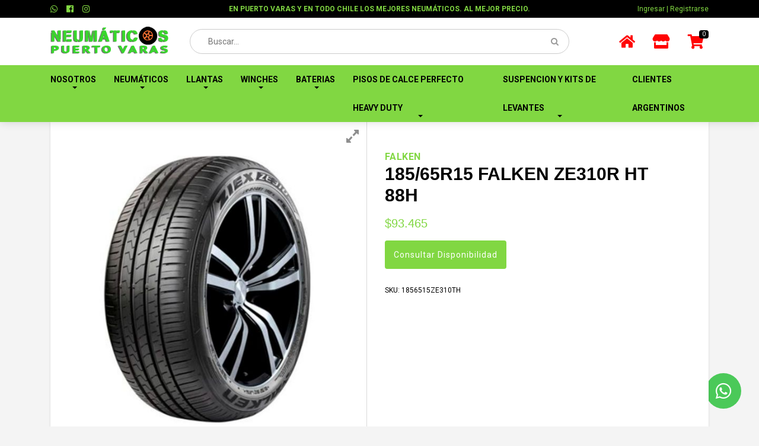

--- FILE ---
content_type: text/html; charset=UTF-8
request_url: https://www.neumaticospuertovaras.cl/producto/185-65r15-falken-ze310r-ht-88h/
body_size: 17944
content:
<!DOCTYPE html>
<!--[if IE 7]>
<html class="ie ie7" dir="ltr" lang="es-CL"
	prefix="og: https://ogp.me/ns#" >
<![endif]-->
<!--[if IE 8]>
<html class="ie ie8" dir="ltr" lang="es-CL"
	prefix="og: https://ogp.me/ns#" >
<![endif]-->
<!--[if !(IE 7) | !(IE 8)  ]><!-->
<html dir="ltr" lang="es-CL"
	prefix="og: https://ogp.me/ns#" >
<!--<![endif]-->
<head itemscope itemtype="http://schema.org/WebSite">
    
    <!-- title -->
    <meta charset="utf-8">
        
    
    <!-- responsive -->
    <meta name="viewport" content="width=device-width,initial-scale=1,maximum-scale=1,user-scalable=no">
    <meta http-equiv="X-UA-Compatible" content="IE=edge,chrome=1">
    <meta name="HandheldFriendly" content="true">    
      
    <!-- favicon -->
    <link rel="shortcut icon" type="image/png" href="https://www.neumaticospuertovaras.cl/wp-content/themes/neumaticospvCL/assets/img/favicon/favicon.ico" />
    <link rel="icon" type="image/png" sizes="16x16" href="https://www.neumaticospuertovaras.cl/wp-content/themes/neumaticospvCL/assets/img/favicon/favicon-16x16.png">
    <link rel="icon" type="image/png" sizes="32x32" href="https://www.neumaticospuertovaras.cl/wp-content/themes/neumaticospvCL/assets/img/favicon/favicon-32x32.png">
    <link rel="icon" type="image/png" sizes="96x96" href="https://www.neumaticospuertovaras.cl/wp-content/themes/neumaticospvCL/assets/img/favicon/favicon-96x96.png">

    <!-- favicon Apple -->
    <link rel="apple-touch-icon" sizes="57x57"   href="https://www.neumaticospuertovaras.cl/wp-content/themes/neumaticospvCL/assets/img/favicon/apple-icon-57x57.png">
    <link rel="apple-touch-icon" sizes="60x60"   href="https://www.neumaticospuertovaras.cl/wp-content/themes/neumaticospvCL/assets/img/favicon/apple-icon-60x60.png">
    <link rel="apple-touch-icon" sizes="72x72"   href="https://www.neumaticospuertovaras.cl/wp-content/themes/neumaticospvCL/assets/img/favicon/apple-icon-72x72.png">
    <link rel="apple-touch-icon" sizes="76x76"   href="https://www.neumaticospuertovaras.cl/wp-content/themes/neumaticospvCL/assets/img/favicon/apple-icon-76x76.png">
    <link rel="apple-touch-icon" sizes="114x114" href="https://www.neumaticospuertovaras.cl/wp-content/themes/neumaticospvCL/assets/img/favicon/apple-icon-114x114.png">
    <link rel="apple-touch-icon" sizes="120x120" href="https://www.neumaticospuertovaras.cl/wp-content/themes/neumaticospvCL/assets/img/favicon/apple-icon-120x120.png">
    <link rel="apple-touch-icon" sizes="144x144" href="https://www.neumaticospuertovaras.cl/wp-content/themes/neumaticospvCL/assets/img/favicon/apple-icon-144x144.png">
    <link rel="apple-touch-icon" sizes="152x152" href="https://www.neumaticospuertovaras.cl/wp-content/themes/neumaticospvCL/assets/img/favicon/apple-icon-152x152.png">
    <link rel="apple-touch-icon" sizes="180x180" href="https://www.neumaticospuertovaras.cl/wp-content/themes/neumaticospvCL/assets/img/favicon/apple-icon-180x180.png">

    <!-- favicon Android -->
    <link rel="icon" type="image/png" sizes="192x192"  href="https://www.neumaticospuertovaras.cl/wp-content/themes/neumaticospvCL/assets/img/favicon/android-icon-192x192.png">
    <link rel="manifest" href="https://www.neumaticospuertovaras.cl/wp-content/themes/neumaticospvCL/assets/img/favicon/manifest.json">

    <!-- favicon Win8 -->
    <meta name="msapplication-TileColor" content="#ffffff">
    <meta name="msapplication-TileImage" content="https://www.neumaticospuertovaras.cl/wp-content/themes/neumaticospvCL/assets/img/favicon/ms-icon-144x144.png">
    <meta name="theme-color" content="#ffffff">

    <!-- favicon IE11 -->
    <meta name="msapplication-square70x70logo"   content="https://www.neumaticospuertovaras.cl/wp-content/themes/neumaticospvCL/assets/img/favicon/tile-tiny.png"/>
    <meta name="msapplication-square150x150logo" content="https://www.neumaticospuertovaras.cl/wp-content/themes/neumaticospvCL/assets/img/favicon/tile-square.png"/>
    <meta name="msapplication-wide310x150logo"   content="https://www.neumaticospuertovaras.cl/wp-content/themes/neumaticospvCL/assets/img/favicon/tile-wide.png"/>
    <meta name="msapplication-square310x310logo" content="https://www.neumaticospuertovaras.cl/wp-content/themes/neumaticospvCL/assets/img/favicon/tile-large.png"/>
    
    
        
    <!-- meta tag global -->
    <meta name="news_keywords" content="">
    <meta name="description" content="Llegada dentro de 2 a tres dìas habiles, instalacion y balanceo gratis,">
    <meta name="author" content="Neumaticos Puerto Varas">
    <meta name="copyright" content="Neumaticos Puerto Varas">
    <meta name="Distribution" content="Global">

    <!-- meta facebook -->
    <meta property="og:site_name" content="Neumáticos Puerto Varas">
    <meta property="fb:admins" content="_site_fb_id_"/>
    <meta property="og:title" content="185/65R15 FALKEN ZE310R HT 88H">
    <meta property="og:type" content="article">
    <meta property="og:url" content="https://www.neumaticospuertovaras.cl/producto/185-65r15-falken-ze310r-ht-88h/">
    <meta property="og:image" content="https://www.neumaticospuertovaras.cl/wp-content/uploads/2023/04/1856515ZE310TH.jpg">
    <meta property="og:description" content="Llegada dentro de 2 a tres dìas habiles, instalacion y balanceo gratis,"> 

    <!-- meta twitter -->
    <meta name="twitter:card" content="summary">
    <meta name="twitter:url" content="https://www.neumaticospuertovaras.cl/producto/185-65r15-falken-ze310r-ht-88h/">
    <meta name="twitter:title" content="185/65R15 FALKEN ZE310R HT 88H">
    <meta name="twitter:description" content="Llegada dentro de 2 a tres dìas habiles, instalacion y balanceo gratis,">
    <meta name="twitter:image" content="https://www.neumaticospuertovaras.cl/wp-content/uploads/2023/04/1856515ZE310TH.jpg">
    
    
    
    
    <!-- stylesheet -->
    <link rel="stylesheet" href="https://stackpath.bootstrapcdn.com/bootstrap/4.3.1/css/bootstrap.min.css" integrity="sha384-ggOyR0iXCbMQv3Xipma34MD+dH/1fQ784/j6cY/iJTQUOhcWr7x9JvoRxT2MZw1T" crossorigin="anonymous">

    <link rel="stylesheet" href="https://use.fontawesome.com/releases/v5.6.1/css/all.css" integrity="sha384-gfdkjb5BdAXd+lj+gudLWI+BXq4IuLW5IT+brZEZsLFm++aCMlF1V92rMkPaX4PP" crossorigin="anonymous">
    <link rel="stylesheet" type="text/css" media="all" href="https://www.neumaticospuertovaras.cl/wp-content/themes/neumaticospvCL/style.css" />
    <link href="https://fonts.googleapis.com/css?family=Roboto:400,700,900&display=swap" rel="stylesheet">
    
        <!-- scripts -->
    <script type="text/javascript" src="https://code.jquery.com/jquery-3.4.1.min.js" crossorigin="anonymous"></script>
    <script type="text/javascript" src="https://www.neumaticospuertovaras.cl/wp-content/themes/neumaticospvCL/assets/javascripts/jquery-migrate-3.0.0.js"></script>
    <script type="text/javascript" src="https://www.neumaticospuertovaras.cl/wp-content/themes/neumaticospvCL/assets/javascripts/jquery.app.js"></script>

    <!-- scripts bootstrap -->
    <script src="https://cdnjs.cloudflare.com/ajax/libs/popper.js/1.14.7/umd/popper.min.js" integrity="sha384-UO2eT0CpHqdSJQ6hJty5KVphtPhzWj9WO1clHTMGa3JDZwrnQq4sF86dIHNDz0W1" crossorigin="anonymous"></script>
    <script src="https://stackpath.bootstrapcdn.com/bootstrap/4.3.1/js/bootstrap.min.js" integrity="sha384-JjSmVgyd0p3pXB1rRibZUAYoIIy6OrQ6VrjIEaFf/nJGzIxFDsf4x0xIM+B07jRM" crossorigin="anonymous"></script>
        
		<!-- All in One SEO 4.3.6.1 - aioseo.com -->
		<title>185/65R15 FALKEN ZE310R HT 88H | Neumáticos Puerto Varas</title>
		<meta name="description" content="Llegada dentro de 2 a tres dìas habiles, instalacion y balanceo gratis," />
		<meta name="robots" content="max-image-preview:large" />
		<link rel="canonical" href="https://www.neumaticospuertovaras.cl/producto/185-65r15-falken-ze310r-ht-88h/" />
		<meta name="generator" content="All in One SEO (AIOSEO) 4.3.6.1 " />
		<meta property="og:locale" content="es_ES" />
		<meta property="og:site_name" content="Neumáticos Puerto Varas |" />
		<meta property="og:type" content="article" />
		<meta property="og:title" content="185/65R15 FALKEN ZE310R HT 88H | Neumáticos Puerto Varas" />
		<meta property="og:description" content="Llegada dentro de 2 a tres dìas habiles, instalacion y balanceo gratis," />
		<meta property="og:url" content="https://www.neumaticospuertovaras.cl/producto/185-65r15-falken-ze310r-ht-88h/" />
		<meta property="article:published_time" content="2023-03-31T19:27:40+00:00" />
		<meta property="article:modified_time" content="2023-05-15T23:33:57+00:00" />
		<meta name="twitter:card" content="summary" />
		<meta name="twitter:title" content="185/65R15 FALKEN ZE310R HT 88H | Neumáticos Puerto Varas" />
		<meta name="twitter:description" content="Llegada dentro de 2 a tres dìas habiles, instalacion y balanceo gratis," />
		<script type="application/ld+json" class="aioseo-schema">
			{"@context":"https:\/\/schema.org","@graph":[{"@type":"BreadcrumbList","@id":"https:\/\/www.neumaticospuertovaras.cl\/producto\/185-65r15-falken-ze310r-ht-88h\/#breadcrumblist","itemListElement":[{"@type":"ListItem","@id":"https:\/\/www.neumaticospuertovaras.cl\/#listItem","position":1,"item":{"@type":"WebPage","@id":"https:\/\/www.neumaticospuertovaras.cl\/","name":"Inicio","description":"Nuestras Marcas","url":"https:\/\/www.neumaticospuertovaras.cl\/"},"nextItem":"https:\/\/www.neumaticospuertovaras.cl\/producto\/185-65r15-falken-ze310r-ht-88h\/#listItem"},{"@type":"ListItem","@id":"https:\/\/www.neumaticospuertovaras.cl\/producto\/185-65r15-falken-ze310r-ht-88h\/#listItem","position":2,"item":{"@type":"WebPage","@id":"https:\/\/www.neumaticospuertovaras.cl\/producto\/185-65r15-falken-ze310r-ht-88h\/","name":"185\/65R15 FALKEN ZE310R HT 88H","description":"Llegada dentro de 2 a tres d\u00ecas habiles, instalacion y balanceo gratis,","url":"https:\/\/www.neumaticospuertovaras.cl\/producto\/185-65r15-falken-ze310r-ht-88h\/"},"previousItem":"https:\/\/www.neumaticospuertovaras.cl\/#listItem"}]},{"@type":"ItemPage","@id":"https:\/\/www.neumaticospuertovaras.cl\/producto\/185-65r15-falken-ze310r-ht-88h\/#itempage","url":"https:\/\/www.neumaticospuertovaras.cl\/producto\/185-65r15-falken-ze310r-ht-88h\/","name":"185\/65R15 FALKEN ZE310R HT 88H | Neum\u00e1ticos Puerto Varas","description":"Llegada dentro de 2 a tres d\u00ecas habiles, instalacion y balanceo gratis,","inLanguage":"es-CL","isPartOf":{"@id":"https:\/\/www.neumaticospuertovaras.cl\/#website"},"breadcrumb":{"@id":"https:\/\/www.neumaticospuertovaras.cl\/producto\/185-65r15-falken-ze310r-ht-88h\/#breadcrumblist"},"author":{"@id":"https:\/\/www.neumaticospuertovaras.cl\/author\/angellotoroagenciadt-com\/#author"},"creator":{"@id":"https:\/\/www.neumaticospuertovaras.cl\/author\/angellotoroagenciadt-com\/#author"},"image":{"@type":"ImageObject","url":"https:\/\/www.neumaticospuertovaras.cl\/wp-content\/uploads\/2023\/04\/1856515ZE310TH.jpg","@id":"https:\/\/www.neumaticospuertovaras.cl\/#mainImage","width":600,"height":600},"primaryImageOfPage":{"@id":"https:\/\/www.neumaticospuertovaras.cl\/producto\/185-65r15-falken-ze310r-ht-88h\/#mainImage"},"datePublished":"2023-03-31T19:27:40-03:00","dateModified":"2023-05-15T23:33:57-03:00"},{"@type":"Organization","@id":"https:\/\/www.neumaticospuertovaras.cl\/#organization","name":"Neum\u00e1ticos Puerto Varas","url":"https:\/\/www.neumaticospuertovaras.cl\/","logo":{"@type":"ImageObject","url":"https:\/\/www.neumaticospuertovaras.cl\/wp-content\/uploads\/2019\/12\/logotipo.png","@id":"https:\/\/www.neumaticospuertovaras.cl\/#organizationLogo","width":275,"height":69},"image":{"@id":"https:\/\/www.neumaticospuertovaras.cl\/#organizationLogo"},"contactPoint":{"@type":"ContactPoint","telephone":"+56955166318","contactType":"Technical Support"}},{"@type":"Person","@id":"https:\/\/www.neumaticospuertovaras.cl\/author\/angellotoroagenciadt-com\/#author","url":"https:\/\/www.neumaticospuertovaras.cl\/author\/angellotoroagenciadt-com\/","name":"Angello Toro Ojeda","image":{"@type":"ImageObject","@id":"https:\/\/www.neumaticospuertovaras.cl\/producto\/185-65r15-falken-ze310r-ht-88h\/#authorImage","url":"https:\/\/secure.gravatar.com\/avatar\/51f060e1ca6223cf91d3ae637462a3d0?s=96&d=mm&r=g","width":96,"height":96,"caption":"Angello Toro Ojeda"}},{"@type":"WebSite","@id":"https:\/\/www.neumaticospuertovaras.cl\/#website","url":"https:\/\/www.neumaticospuertovaras.cl\/","name":"Neum\u00e1ticos Puerto Varas","inLanguage":"es-CL","publisher":{"@id":"https:\/\/www.neumaticospuertovaras.cl\/#organization"}}]}
		</script>
		<!-- All in One SEO -->

<link rel='dns-prefetch' href='//maxcdn.bootstrapcdn.com' />
<script type="text/javascript">
window._wpemojiSettings = {"baseUrl":"https:\/\/s.w.org\/images\/core\/emoji\/14.0.0\/72x72\/","ext":".png","svgUrl":"https:\/\/s.w.org\/images\/core\/emoji\/14.0.0\/svg\/","svgExt":".svg","source":{"concatemoji":"https:\/\/www.neumaticospuertovaras.cl\/wp-includes\/js\/wp-emoji-release.min.js?ver=6.2.8"}};
/*! This file is auto-generated */
!function(e,a,t){var n,r,o,i=a.createElement("canvas"),p=i.getContext&&i.getContext("2d");function s(e,t){p.clearRect(0,0,i.width,i.height),p.fillText(e,0,0);e=i.toDataURL();return p.clearRect(0,0,i.width,i.height),p.fillText(t,0,0),e===i.toDataURL()}function c(e){var t=a.createElement("script");t.src=e,t.defer=t.type="text/javascript",a.getElementsByTagName("head")[0].appendChild(t)}for(o=Array("flag","emoji"),t.supports={everything:!0,everythingExceptFlag:!0},r=0;r<o.length;r++)t.supports[o[r]]=function(e){if(p&&p.fillText)switch(p.textBaseline="top",p.font="600 32px Arial",e){case"flag":return s("\ud83c\udff3\ufe0f\u200d\u26a7\ufe0f","\ud83c\udff3\ufe0f\u200b\u26a7\ufe0f")?!1:!s("\ud83c\uddfa\ud83c\uddf3","\ud83c\uddfa\u200b\ud83c\uddf3")&&!s("\ud83c\udff4\udb40\udc67\udb40\udc62\udb40\udc65\udb40\udc6e\udb40\udc67\udb40\udc7f","\ud83c\udff4\u200b\udb40\udc67\u200b\udb40\udc62\u200b\udb40\udc65\u200b\udb40\udc6e\u200b\udb40\udc67\u200b\udb40\udc7f");case"emoji":return!s("\ud83e\udef1\ud83c\udffb\u200d\ud83e\udef2\ud83c\udfff","\ud83e\udef1\ud83c\udffb\u200b\ud83e\udef2\ud83c\udfff")}return!1}(o[r]),t.supports.everything=t.supports.everything&&t.supports[o[r]],"flag"!==o[r]&&(t.supports.everythingExceptFlag=t.supports.everythingExceptFlag&&t.supports[o[r]]);t.supports.everythingExceptFlag=t.supports.everythingExceptFlag&&!t.supports.flag,t.DOMReady=!1,t.readyCallback=function(){t.DOMReady=!0},t.supports.everything||(n=function(){t.readyCallback()},a.addEventListener?(a.addEventListener("DOMContentLoaded",n,!1),e.addEventListener("load",n,!1)):(e.attachEvent("onload",n),a.attachEvent("onreadystatechange",function(){"complete"===a.readyState&&t.readyCallback()})),(e=t.source||{}).concatemoji?c(e.concatemoji):e.wpemoji&&e.twemoji&&(c(e.twemoji),c(e.wpemoji)))}(window,document,window._wpemojiSettings);
</script>
<style type="text/css">
img.wp-smiley,
img.emoji {
	display: inline !important;
	border: none !important;
	box-shadow: none !important;
	height: 1em !important;
	width: 1em !important;
	margin: 0 0.07em !important;
	vertical-align: -0.1em !important;
	background: none !important;
	padding: 0 !important;
}
</style>
	<link rel='stylesheet' id='wp-block-library-css' href='https://www.neumaticospuertovaras.cl/wp-includes/css/dist/block-library/style.min.css?ver=6.2.8' type='text/css' media='all' />
<link rel='stylesheet' id='wc-blocks-vendors-style-css' href='https://www.neumaticospuertovaras.cl/wp-content/plugins/woocommerce/packages/woocommerce-blocks/build/wc-blocks-vendors-style.css?ver=9.8.5' type='text/css' media='all' />
<link rel='stylesheet' id='wc-blocks-style-css' href='https://www.neumaticospuertovaras.cl/wp-content/plugins/woocommerce/packages/woocommerce-blocks/build/wc-blocks-style.css?ver=9.8.5' type='text/css' media='all' />
<link rel='stylesheet' id='classic-theme-styles-css' href='https://www.neumaticospuertovaras.cl/wp-includes/css/classic-themes.min.css?ver=6.2.8' type='text/css' media='all' />
<style id='global-styles-inline-css' type='text/css'>
body{--wp--preset--color--black: #000000;--wp--preset--color--cyan-bluish-gray: #abb8c3;--wp--preset--color--white: #ffffff;--wp--preset--color--pale-pink: #f78da7;--wp--preset--color--vivid-red: #cf2e2e;--wp--preset--color--luminous-vivid-orange: #ff6900;--wp--preset--color--luminous-vivid-amber: #fcb900;--wp--preset--color--light-green-cyan: #7bdcb5;--wp--preset--color--vivid-green-cyan: #00d084;--wp--preset--color--pale-cyan-blue: #8ed1fc;--wp--preset--color--vivid-cyan-blue: #0693e3;--wp--preset--color--vivid-purple: #9b51e0;--wp--preset--gradient--vivid-cyan-blue-to-vivid-purple: linear-gradient(135deg,rgba(6,147,227,1) 0%,rgb(155,81,224) 100%);--wp--preset--gradient--light-green-cyan-to-vivid-green-cyan: linear-gradient(135deg,rgb(122,220,180) 0%,rgb(0,208,130) 100%);--wp--preset--gradient--luminous-vivid-amber-to-luminous-vivid-orange: linear-gradient(135deg,rgba(252,185,0,1) 0%,rgba(255,105,0,1) 100%);--wp--preset--gradient--luminous-vivid-orange-to-vivid-red: linear-gradient(135deg,rgba(255,105,0,1) 0%,rgb(207,46,46) 100%);--wp--preset--gradient--very-light-gray-to-cyan-bluish-gray: linear-gradient(135deg,rgb(238,238,238) 0%,rgb(169,184,195) 100%);--wp--preset--gradient--cool-to-warm-spectrum: linear-gradient(135deg,rgb(74,234,220) 0%,rgb(151,120,209) 20%,rgb(207,42,186) 40%,rgb(238,44,130) 60%,rgb(251,105,98) 80%,rgb(254,248,76) 100%);--wp--preset--gradient--blush-light-purple: linear-gradient(135deg,rgb(255,206,236) 0%,rgb(152,150,240) 100%);--wp--preset--gradient--blush-bordeaux: linear-gradient(135deg,rgb(254,205,165) 0%,rgb(254,45,45) 50%,rgb(107,0,62) 100%);--wp--preset--gradient--luminous-dusk: linear-gradient(135deg,rgb(255,203,112) 0%,rgb(199,81,192) 50%,rgb(65,88,208) 100%);--wp--preset--gradient--pale-ocean: linear-gradient(135deg,rgb(255,245,203) 0%,rgb(182,227,212) 50%,rgb(51,167,181) 100%);--wp--preset--gradient--electric-grass: linear-gradient(135deg,rgb(202,248,128) 0%,rgb(113,206,126) 100%);--wp--preset--gradient--midnight: linear-gradient(135deg,rgb(2,3,129) 0%,rgb(40,116,252) 100%);--wp--preset--duotone--dark-grayscale: url('#wp-duotone-dark-grayscale');--wp--preset--duotone--grayscale: url('#wp-duotone-grayscale');--wp--preset--duotone--purple-yellow: url('#wp-duotone-purple-yellow');--wp--preset--duotone--blue-red: url('#wp-duotone-blue-red');--wp--preset--duotone--midnight: url('#wp-duotone-midnight');--wp--preset--duotone--magenta-yellow: url('#wp-duotone-magenta-yellow');--wp--preset--duotone--purple-green: url('#wp-duotone-purple-green');--wp--preset--duotone--blue-orange: url('#wp-duotone-blue-orange');--wp--preset--font-size--small: 13px;--wp--preset--font-size--medium: 20px;--wp--preset--font-size--large: 36px;--wp--preset--font-size--x-large: 42px;--wp--preset--spacing--20: 0.44rem;--wp--preset--spacing--30: 0.67rem;--wp--preset--spacing--40: 1rem;--wp--preset--spacing--50: 1.5rem;--wp--preset--spacing--60: 2.25rem;--wp--preset--spacing--70: 3.38rem;--wp--preset--spacing--80: 5.06rem;--wp--preset--shadow--natural: 6px 6px 9px rgba(0, 0, 0, 0.2);--wp--preset--shadow--deep: 12px 12px 50px rgba(0, 0, 0, 0.4);--wp--preset--shadow--sharp: 6px 6px 0px rgba(0, 0, 0, 0.2);--wp--preset--shadow--outlined: 6px 6px 0px -3px rgba(255, 255, 255, 1), 6px 6px rgba(0, 0, 0, 1);--wp--preset--shadow--crisp: 6px 6px 0px rgba(0, 0, 0, 1);}:where(.is-layout-flex){gap: 0.5em;}body .is-layout-flow > .alignleft{float: left;margin-inline-start: 0;margin-inline-end: 2em;}body .is-layout-flow > .alignright{float: right;margin-inline-start: 2em;margin-inline-end: 0;}body .is-layout-flow > .aligncenter{margin-left: auto !important;margin-right: auto !important;}body .is-layout-constrained > .alignleft{float: left;margin-inline-start: 0;margin-inline-end: 2em;}body .is-layout-constrained > .alignright{float: right;margin-inline-start: 2em;margin-inline-end: 0;}body .is-layout-constrained > .aligncenter{margin-left: auto !important;margin-right: auto !important;}body .is-layout-constrained > :where(:not(.alignleft):not(.alignright):not(.alignfull)){max-width: var(--wp--style--global--content-size);margin-left: auto !important;margin-right: auto !important;}body .is-layout-constrained > .alignwide{max-width: var(--wp--style--global--wide-size);}body .is-layout-flex{display: flex;}body .is-layout-flex{flex-wrap: wrap;align-items: center;}body .is-layout-flex > *{margin: 0;}:where(.wp-block-columns.is-layout-flex){gap: 2em;}.has-black-color{color: var(--wp--preset--color--black) !important;}.has-cyan-bluish-gray-color{color: var(--wp--preset--color--cyan-bluish-gray) !important;}.has-white-color{color: var(--wp--preset--color--white) !important;}.has-pale-pink-color{color: var(--wp--preset--color--pale-pink) !important;}.has-vivid-red-color{color: var(--wp--preset--color--vivid-red) !important;}.has-luminous-vivid-orange-color{color: var(--wp--preset--color--luminous-vivid-orange) !important;}.has-luminous-vivid-amber-color{color: var(--wp--preset--color--luminous-vivid-amber) !important;}.has-light-green-cyan-color{color: var(--wp--preset--color--light-green-cyan) !important;}.has-vivid-green-cyan-color{color: var(--wp--preset--color--vivid-green-cyan) !important;}.has-pale-cyan-blue-color{color: var(--wp--preset--color--pale-cyan-blue) !important;}.has-vivid-cyan-blue-color{color: var(--wp--preset--color--vivid-cyan-blue) !important;}.has-vivid-purple-color{color: var(--wp--preset--color--vivid-purple) !important;}.has-black-background-color{background-color: var(--wp--preset--color--black) !important;}.has-cyan-bluish-gray-background-color{background-color: var(--wp--preset--color--cyan-bluish-gray) !important;}.has-white-background-color{background-color: var(--wp--preset--color--white) !important;}.has-pale-pink-background-color{background-color: var(--wp--preset--color--pale-pink) !important;}.has-vivid-red-background-color{background-color: var(--wp--preset--color--vivid-red) !important;}.has-luminous-vivid-orange-background-color{background-color: var(--wp--preset--color--luminous-vivid-orange) !important;}.has-luminous-vivid-amber-background-color{background-color: var(--wp--preset--color--luminous-vivid-amber) !important;}.has-light-green-cyan-background-color{background-color: var(--wp--preset--color--light-green-cyan) !important;}.has-vivid-green-cyan-background-color{background-color: var(--wp--preset--color--vivid-green-cyan) !important;}.has-pale-cyan-blue-background-color{background-color: var(--wp--preset--color--pale-cyan-blue) !important;}.has-vivid-cyan-blue-background-color{background-color: var(--wp--preset--color--vivid-cyan-blue) !important;}.has-vivid-purple-background-color{background-color: var(--wp--preset--color--vivid-purple) !important;}.has-black-border-color{border-color: var(--wp--preset--color--black) !important;}.has-cyan-bluish-gray-border-color{border-color: var(--wp--preset--color--cyan-bluish-gray) !important;}.has-white-border-color{border-color: var(--wp--preset--color--white) !important;}.has-pale-pink-border-color{border-color: var(--wp--preset--color--pale-pink) !important;}.has-vivid-red-border-color{border-color: var(--wp--preset--color--vivid-red) !important;}.has-luminous-vivid-orange-border-color{border-color: var(--wp--preset--color--luminous-vivid-orange) !important;}.has-luminous-vivid-amber-border-color{border-color: var(--wp--preset--color--luminous-vivid-amber) !important;}.has-light-green-cyan-border-color{border-color: var(--wp--preset--color--light-green-cyan) !important;}.has-vivid-green-cyan-border-color{border-color: var(--wp--preset--color--vivid-green-cyan) !important;}.has-pale-cyan-blue-border-color{border-color: var(--wp--preset--color--pale-cyan-blue) !important;}.has-vivid-cyan-blue-border-color{border-color: var(--wp--preset--color--vivid-cyan-blue) !important;}.has-vivid-purple-border-color{border-color: var(--wp--preset--color--vivid-purple) !important;}.has-vivid-cyan-blue-to-vivid-purple-gradient-background{background: var(--wp--preset--gradient--vivid-cyan-blue-to-vivid-purple) !important;}.has-light-green-cyan-to-vivid-green-cyan-gradient-background{background: var(--wp--preset--gradient--light-green-cyan-to-vivid-green-cyan) !important;}.has-luminous-vivid-amber-to-luminous-vivid-orange-gradient-background{background: var(--wp--preset--gradient--luminous-vivid-amber-to-luminous-vivid-orange) !important;}.has-luminous-vivid-orange-to-vivid-red-gradient-background{background: var(--wp--preset--gradient--luminous-vivid-orange-to-vivid-red) !important;}.has-very-light-gray-to-cyan-bluish-gray-gradient-background{background: var(--wp--preset--gradient--very-light-gray-to-cyan-bluish-gray) !important;}.has-cool-to-warm-spectrum-gradient-background{background: var(--wp--preset--gradient--cool-to-warm-spectrum) !important;}.has-blush-light-purple-gradient-background{background: var(--wp--preset--gradient--blush-light-purple) !important;}.has-blush-bordeaux-gradient-background{background: var(--wp--preset--gradient--blush-bordeaux) !important;}.has-luminous-dusk-gradient-background{background: var(--wp--preset--gradient--luminous-dusk) !important;}.has-pale-ocean-gradient-background{background: var(--wp--preset--gradient--pale-ocean) !important;}.has-electric-grass-gradient-background{background: var(--wp--preset--gradient--electric-grass) !important;}.has-midnight-gradient-background{background: var(--wp--preset--gradient--midnight) !important;}.has-small-font-size{font-size: var(--wp--preset--font-size--small) !important;}.has-medium-font-size{font-size: var(--wp--preset--font-size--medium) !important;}.has-large-font-size{font-size: var(--wp--preset--font-size--large) !important;}.has-x-large-font-size{font-size: var(--wp--preset--font-size--x-large) !important;}
.wp-block-navigation a:where(:not(.wp-element-button)){color: inherit;}
:where(.wp-block-columns.is-layout-flex){gap: 2em;}
.wp-block-pullquote{font-size: 1.5em;line-height: 1.6;}
</style>
<link rel='stylesheet' id='wpgis-fancybox-css-css' href='https://www.neumaticospuertovaras.cl/wp-content/plugins/advanced-woocommerce-product-gallery-slider/assets/css/fancybox.css?ver=1' type='text/css' media='all' />
<link rel='stylesheet' id='wpgis-fontawesome-css-css' href='//maxcdn.bootstrapcdn.com/font-awesome/4.7.0/css/font-awesome.min.css?ver=1' type='text/css' media='all' />
<link rel='stylesheet' id='wpgis-front-css-css' href='https://www.neumaticospuertovaras.cl/wp-content/plugins/advanced-woocommerce-product-gallery-slider/assets/css/wpgis-front.css?ver=1' type='text/css' media='all' />
<link rel='stylesheet' id='dashicons-css' href='https://www.neumaticospuertovaras.cl/wp-includes/css/dashicons.min.css?ver=6.2.8' type='text/css' media='all' />
<style id='dashicons-inline-css' type='text/css'>
[data-font="Dashicons"]:before {font-family: 'Dashicons' !important;content: attr(data-icon) !important;speak: none !important;font-weight: normal !important;font-variant: normal !important;text-transform: none !important;line-height: 1 !important;font-style: normal !important;-webkit-font-smoothing: antialiased !important;-moz-osx-font-smoothing: grayscale !important;}
</style>
<link rel='stylesheet' id='contact-form-7-css' href='https://www.neumaticospuertovaras.cl/wp-content/plugins/contact-form-7/includes/css/styles.css?ver=5.7.6' type='text/css' media='all' />
<link rel='stylesheet' id='woocommerce-layout-css' href='https://www.neumaticospuertovaras.cl/wp-content/plugins/woocommerce/assets/css/woocommerce-layout.css?ver=7.6.1' type='text/css' media='all' />
<link rel='stylesheet' id='woocommerce-smallscreen-css' href='https://www.neumaticospuertovaras.cl/wp-content/plugins/woocommerce/assets/css/woocommerce-smallscreen.css?ver=7.6.1' type='text/css' media='only screen and (max-width: 768px)' />
<link rel='stylesheet' id='woocommerce-general-css' href='https://www.neumaticospuertovaras.cl/wp-content/plugins/woocommerce/assets/css/woocommerce.css?ver=7.6.1' type='text/css' media='all' />
<style id='woocommerce-inline-inline-css' type='text/css'>
.woocommerce form .form-row .required { visibility: visible; }
</style>
<link rel='stylesheet' id='wmpci-public-style-css' href='https://www.neumaticospuertovaras.cl/wp-content/plugins/wp-modal-popup-with-cookie-integration/assets/css/wmpci-public.css?ver=2.4' type='text/css' media='all' />
<link rel='stylesheet' id='tablepress-default-css' href='https://www.neumaticospuertovaras.cl/wp-content/plugins/tablepress/css/build/default.css?ver=2.1.2' type='text/css' media='all' />
<link rel='stylesheet' id='yith_ywraq_frontend-css' href='https://www.neumaticospuertovaras.cl/wp-content/plugins/yith-woocommerce-request-a-quote-premium/assets/css/ywraq-frontend.css?ver=4.12.0' type='text/css' media='all' />
<style id='yith_ywraq_frontend-inline-css' type='text/css'>
:root {
		--ywraq_layout_button_bg_color: #81d742;
		--ywraq_layout_button_bg_color_hover: #ff0303;
		--ywraq_layout_button_border_color: #81d742;
		--ywraq_layout_button_border_color_hover: #ff0303;
		--ywraq_layout_button_color: #fff;
		--ywraq_layout_button_color_hover: #fff;
		
		--ywraq_checkout_button_bg_color: #0066b4;
		--ywraq_checkout_button_bg_color_hover: #044a80;
		--ywraq_checkout_button_border_color: #0066b4;
		--ywraq_checkout_button_border_color_hover: #044a80;
		--ywraq_checkout_button_color: #ffffff;
		--ywraq_checkout_button_color_hover: #ffffff;
		
		--ywraq_accept_button_bg_color: #0066b4;
		--ywraq_accept_button_bg_color_hover: #044a80;
		--ywraq_accept_button_border_color: #0066b4;
		--ywraq_accept_button_border_color_hover: #044a80;
		--ywraq_accept_button_color: #ffffff;
		--ywraq_accept_button_color_hover: #ffffff;
		
		--ywraq_reject_button_bg_color: transparent;
		--ywraq_reject_button_bg_color_hover: #CC2B2B;
		--ywraq_reject_button_border_color: #CC2B2B;
		--ywraq_reject_button_border_color_hover: #CC2B2B;
		--ywraq_reject_button_color: #CC2B2B;
		--ywraq_reject_button_color_hover: #ffffff;
		}		
.woocommerce.single-product button.single_add_to_cart_button.button {margin-right: 5px;}
	.woocommerce.single-product .product .yith-ywraq-add-to-quote {display: inline-block; vertical-align: middle;margin-top: 5px;}
	
</style>
<script type='text/javascript' src='https://www.neumaticospuertovaras.cl/wp-includes/js/jquery/jquery.min.js?ver=3.6.4' id='jquery-core-js'></script>
<script type='text/javascript' src='https://www.neumaticospuertovaras.cl/wp-includes/js/jquery/jquery-migrate.min.js?ver=3.4.0' id='jquery-migrate-js'></script>
<script type='text/javascript' src='https://www.neumaticospuertovaras.cl/wp-content/plugins/advanced-woocommerce-product-gallery-slider/assets/js/slick.min.js?ver=1.6.0' id='wpgis-slick-js-js'></script>
<link rel="https://api.w.org/" href="https://www.neumaticospuertovaras.cl/wp-json/" /><link rel="alternate" type="application/json" href="https://www.neumaticospuertovaras.cl/wp-json/wp/v3/product/100563" /><link rel="EditURI" type="application/rsd+xml" title="RSD" href="https://www.neumaticospuertovaras.cl/xmlrpc.php?rsd" />
<link rel="wlwmanifest" type="application/wlwmanifest+xml" href="https://www.neumaticospuertovaras.cl/wp-includes/wlwmanifest.xml" />
<meta name="generator" content="WordPress 6.2.8" />
<meta name="generator" content="WooCommerce 7.6.1" />
<link rel='shortlink' href='https://www.neumaticospuertovaras.cl/?p=100563' />
<link rel="alternate" type="application/json+oembed" href="https://www.neumaticospuertovaras.cl/wp-json/oembed/1.0/embed?url=https%3A%2F%2Fwww.neumaticospuertovaras.cl%2Fproducto%2F185-65r15-falken-ze310r-ht-88h%2F" />
<link rel="alternate" type="text/xml+oembed" href="https://www.neumaticospuertovaras.cl/wp-json/oembed/1.0/embed?url=https%3A%2F%2Fwww.neumaticospuertovaras.cl%2Fproducto%2F185-65r15-falken-ze310r-ht-88h%2F&#038;format=xml" />
	<noscript><style>.woocommerce-product-gallery{ opacity: 1 !important; }</style></noscript>
	<meta name="generator" content="Elementor 3.12.2; features: a11y_improvements, additional_custom_breakpoints; settings: css_print_method-internal, google_font-enabled, font_display-auto">
			<script  type="text/javascript">
				!function(f,b,e,v,n,t,s){if(f.fbq)return;n=f.fbq=function(){n.callMethod?
					n.callMethod.apply(n,arguments):n.queue.push(arguments)};if(!f._fbq)f._fbq=n;
					n.push=n;n.loaded=!0;n.version='2.0';n.queue=[];t=b.createElement(e);t.async=!0;
					t.src=v;s=b.getElementsByTagName(e)[0];s.parentNode.insertBefore(t,s)}(window,
					document,'script','https://connect.facebook.net/en_US/fbevents.js');
			</script>
			<!-- WooCommerce Facebook Integration Begin -->
			<script  type="text/javascript">

				fbq('init', '1259949868269011', {}, {
    "agent": "woocommerce-7.6.1-3.0.19"
});

				fbq( 'track', 'PageView', {
    "source": "woocommerce",
    "version": "7.6.1",
    "pluginVersion": "3.0.19"
} );

				document.addEventListener( 'DOMContentLoaded', function() {
					jQuery && jQuery( function( $ ) {
						// Insert placeholder for events injected when a product is added to the cart through AJAX.
						$( document.body ).append( '<div class=\"wc-facebook-pixel-event-placeholder\"></div>' );
					} );
				}, false );

			</script>
			<!-- WooCommerce Facebook Integration End -->
					<style type="text/css" id="wp-custom-css">
			body {
	-webkit-user-select: unset;
	-webkit-backface-visibility: unset;
}
@media(max-width:767px) {
	#pg-shp-srch #slct-cntnt {
		height:48px;
		line-height: 48px;
		text-indent: 30px;
		background: #fff!important;
		color: #000 !important;
	}
}
#pg-shp-srch #slct-cntnt option:first-child {
		display: none !important;
}
.woocommerce table.shop_table {
	background: #fff;
}
.woocommerce div.product p.stock {
	display: none !important;
}
.yith-ywraq-add-to-quote {
	margin-bottom: 30px;
	margin-top: 15px;
	width: 100%;
}
.add-request-quote-button {
	background: var(--color-two)!important;
    color: var(--color-one)!important;
    line-height: var(--measure-48)!important;
    height: var(--measure-48)!important;
    padding: 0 var(--measure-30)!important;
    margin-bottom: var(--measure-48);
    text-transform: uppercase;
    letter-spacing: 1px!important;
    border-radius: 0;
	-webkit-transition: all ease-in-out 300ms;
	transition: all ease-in-out 300ms;
}
.add-request-quote-button:hover {
	background: var(--color-one)!important;
	color: var(--color-white)!important;
}
.ywraq-form-table-wrapper {
	background: #fff;
	padding: 30px 15px;
}
.yith-ywraq-mail-form-wrapper {
	padding: 0!important;
}
.yith-ywraq-mail-form-wrapper h3 {
	font-size: 24px;
	font-weight: 700;
	color: var(--color-one);
}

.yith-ywraq-before-table .button {
	background: var(--color-one)!important;
	color: var(--color-white)!important;
	line-height: 40px!important;
	height: 40px;
	padding: 0 30px!important;
	text-transform: uppercase;
	border-radius: 0 !important;
}
.yith-ywraq-before-table .button:hover {
	background: var(--color-three)!important;
}
#yith-ywrq-table-list .product-thumbnail {
	width: 90px;
}
#yith-ywrq-table-list .product-remove {
	width: 40px;
}
#yith-ywrq-table-list .button,
.ywraq_clean_list,
.raq-send-request {
    height: 40px!important;
    line-height: 40px!important;
    background: var(--color-one)!important;
    color: var(--color-two) !important;
    font-weight: 700;
    text-transform: uppercase;
    padding: 0 30px!important;
    border-radius: 0;
}
#yith-ywrq-table-list .button:hover,
.ywraq_clean_list:hover,
.raq-send-request:hover {
	background: var(--color-three)!important;
	color: var(--color-white)!important;
}
#yith-ywraq-form {
	margin-bottom: 48px;
}
.single .add-request-quote-button:after {
    position: absolute;
    display: block;
    content: '¿Necesitas cotización escrita?';
    color: #999;
    float: left;
    font-size: 10px;
    line-height: 1.2em;
    text-align: center;
    left: -210px;
    width: 200px;
    top: 0;
    line-height: 48px;
}
.woocommerce .add-request-quote-button.button {
	margin-left: 210px;
}
.ywraq-form-table-wrapper h2, 
.woocommerce-MyAccount-content h2 {
	font-size: 20px;
	font-weight: 700;
	color: var(--color-one);
}
.ywraq-form-table-wrapper > p:first-child:before {
	content: 'Cotización enviada a su correo. Si no encuentra el correo revise su bandeja de spam o promociones.';
	display: block;
	position: relative;
	margin-bottom: 15px;
}
.prdct-itm .mta {
	height: 165px;
}
.prdct-itm .nme {
	height: 54px;
	margin: 0;
}
.prdct-itm .mta h3 {
	-webkit-line-clamp: 3;
	margin: 0;
}
.woocommerce table.shop_table td small {
	font-size: 14px;
}
.woocommerce table.shop_table td small a {
	color: #499e0c;
}
.nr-footer-iframe {
	width: 100%;
	overflow: hidden;
}
.nr-footer-iframe iframe {
	width: 100%;
	height: 540px;
}
.cstm-img-100 {
	width: 100%;
	height: auto;
}		</style>
		
        <!--[if lt IE 9]>
    <script src="//ajax.googleapis.com/ajax/libs/jquery/1.8.3/jquery.min.js"></script>
    <![endif]-->
    <!--[if (gte IE 9) | (!IE)]><!-->

    <!--<![endif]-->
    <!--[if IE]>
    <script src="https://html5shiv.googlecode.com/svn/trunk/html5.js"></script>
    <![endif]-->
        <!-- <link rel="stylesheet" href="//code.jquery.com/ui/1.12.1/themes/base/jquery-ui.css">
    <script src="https://code.jquery.com/ui/1.12.1/jquery-ui.js"></script> -->

    <script type="text/javascript" src="https://www.neumaticospuertovaras.cl/wp-content/themes/neumaticospvCL/assets/javascripts/jquery.scrollbar.min.js"></script>
    <script type="text/javascript">
        jQuery(document).ready(function(){
            jQuery('.scrollbar-inner').scrollbar();
        });
    </script>    <!-- Google Tag Manager -->
<script>(function(w,d,s,l,i){w[l]=w[l]||[];w[l].push({'gtm.start':
new Date().getTime(),event:'gtm.js'});var f=d.getElementsByTagName(s)[0],
j=d.createElement(s),dl=l!='dataLayer'?'&l='+l:'';j.async=true;j.src=
'https://www.googletagmanager.com/gtm.js?id='+i+dl;f.parentNode.insertBefore(j,f);
})(window,document,'script','dataLayer','GTM-K3RJSDZ');</script>
<!-- End Google Tag Manager -->
	
</head>
<body data-rsssl=1 itemscope itemtype="http://schema.org/WebPage" class="product-template-default single single-product postid-100563 theme-neumaticospvCL woocommerce woocommerce-page woocommerce-no-js elementor-default elementor-kit-64505">
    
	<!-- Google Tag Manager (noscript) -->
<noscript><iframe src="https://www.googletagmanager.com/ns.html?id=GTM-K3RJSDZ"
height="0" width="0" style="display:none;visibility:hidden"></iframe></noscript>
<!-- End Google Tag Manager (noscript) -->
	
    <div id="mn" class="mn-pg trnstn" data-info-page="page">
        
        <div class="mn-innr innr-pg mn-hldr-lft trnstn">
            
           <!-- nav hidden -->
            <div class="hddn-nv trnstn">
                <div class="scrll-br">
                    <div class="cntnr trnstn">
                        <ul id="mn-hddn-lst" class="menu"><li id="nav-menu-item-217" class="item-nosotros main-menu-item  menu-item-even menu-item-depth-0 menu-item menu-item-type-post_type menu-item-object-page menu-item-has-children "  itemscope="" itemtype="http://schema.org/CreativeWork"><a href="https://www.neumaticospuertovaras.cl/nosotros/" class="menu-link main-menu-link" itemprop="url">Nosotros</a>
<ul class="sub-menu menu-odd  menu-depth-1" itemscope="" itemtype="http://schema.org/Organization" >
	<li id="nav-menu-item-111759" class="item-¿quienes-somos? sub-menu-item  menu-item-odd menu-item-depth-1 menu-item menu-item-type-post_type menu-item-object-page "  itemscope="" itemtype="http://schema.org/CreativeWork"><a href="https://www.neumaticospuertovaras.cl/nosotros/" class="menu-link sub-menu-link" itemprop="url">¿Quienes somos?</a></li>
	<li id="nav-menu-item-218" class="item-marcas sub-menu-item  menu-item-odd menu-item-depth-1 menu-item menu-item-type-post_type menu-item-object-page "  itemscope="" itemtype="http://schema.org/CreativeWork"><a href="https://www.neumaticospuertovaras.cl/marcas/" class="menu-link sub-menu-link" itemprop="url">Marcas</a></li>
	<li id="nav-menu-item-4974" class="item-garantia-npv sub-menu-item  menu-item-odd menu-item-depth-1 menu-item menu-item-type-post_type menu-item-object-page "  itemscope="" itemtype="http://schema.org/CreativeWork"><a href="https://www.neumaticospuertovaras.cl/garantia-npv/" class="menu-link sub-menu-link" itemprop="url">Garantia NPV</a></li>
	<li id="nav-menu-item-216" class="item-como-llegar sub-menu-item  menu-item-odd menu-item-depth-1 menu-item menu-item-type-post_type menu-item-object-page "  itemscope="" itemtype="http://schema.org/CreativeWork"><a href="https://www.neumaticospuertovaras.cl/como-llegar/" class="menu-link sub-menu-link" itemprop="url">Cómo Llegar</a></li>
	<li id="nav-menu-item-215" class="item-contacto sub-menu-item  menu-item-odd menu-item-depth-1 menu-item menu-item-type-post_type menu-item-object-page "  itemscope="" itemtype="http://schema.org/CreativeWork"><a href="https://www.neumaticospuertovaras.cl/contacto/" class="menu-link sub-menu-link" itemprop="url">Contacto</a></li>
</ul>
</li>
<li id="nav-menu-item-174" class="item-neumaticos main-menu-item  menu-item-even menu-item-depth-0 menu-item menu-item-type-custom menu-item-object-custom menu-item-has-children "  itemscope="" itemtype="http://schema.org/CreativeWork"><a href="#" class="menu-link main-menu-link" itemprop="url">Neumáticos</a>
<ul class="sub-menu menu-odd  menu-depth-1" itemscope="" itemtype="http://schema.org/Organization" >
	<li id="nav-menu-item-89894" class="item-seleccion-por-dimensiones sub-menu-item  menu-item-odd menu-item-depth-1 menu-item menu-item-type-custom menu-item-object-custom "  itemscope="" itemtype="http://schema.org/CreativeWork"><a href="https://www.neumaticospuertovaras.cl/tipo-producto/neumaticos/" class="menu-link sub-menu-link" itemprop="url">Selección por Dimensiones</a></li>
	<li id="nav-menu-item-294" class="item-informacion-tecnica sub-menu-item  menu-item-odd menu-item-depth-1 menu-item menu-item-type-post_type menu-item-object-page "  itemscope="" itemtype="http://schema.org/CreativeWork"><a href="https://www.neumaticospuertovaras.cl/informacion-tecnica/" class="menu-link sub-menu-link" itemprop="url">Información Técnica</a></li>
	<li id="nav-menu-item-4971" class="item-conversor sub-menu-item  menu-item-odd menu-item-depth-1 menu-item menu-item-type-post_type menu-item-object-page "  itemscope="" itemtype="http://schema.org/CreativeWork"><a href="https://www.neumaticospuertovaras.cl/conversor/" class="menu-link sub-menu-link" itemprop="url">Conversor</a></li>
	<li id="nav-menu-item-295" class="item-garantia-npv sub-menu-item  menu-item-odd menu-item-depth-1 menu-item menu-item-type-post_type menu-item-object-page "  itemscope="" itemtype="http://schema.org/CreativeWork"><a href="https://www.neumaticospuertovaras.cl/garantia-npv/" class="menu-link sub-menu-link" itemprop="url">Garantia NPV</a></li>
	<li id="nav-menu-item-4972" class="item-comparador-de-precios sub-menu-item  menu-item-odd menu-item-depth-1 menu-item menu-item-type-post_type menu-item-object-page "  itemscope="" itemtype="http://schema.org/CreativeWork"><a href="https://www.neumaticospuertovaras.cl/comparador-de-precios/" class="menu-link sub-menu-link" itemprop="url">Comparador de Precios</a></li>
	<li id="nav-menu-item-296" class="item-como-comprar sub-menu-item  menu-item-odd menu-item-depth-1 menu-item menu-item-type-post_type menu-item-object-page "  itemscope="" itemtype="http://schema.org/CreativeWork"><a href="https://www.neumaticospuertovaras.cl/como-comprar/" class="menu-link sub-menu-link" itemprop="url">Cómo Comprar</a></li>
	<li id="nav-menu-item-5146" class="item-despacho sub-menu-item  menu-item-odd menu-item-depth-1 menu-item menu-item-type-post_type menu-item-object-page "  itemscope="" itemtype="http://schema.org/CreativeWork"><a href="https://www.neumaticospuertovaras.cl/despacho/" class="menu-link sub-menu-link" itemprop="url">Despacho</a></li>
	<li id="nav-menu-item-111758" class="item-blog sub-menu-item  menu-item-odd menu-item-depth-1 menu-item menu-item-type-post_type menu-item-object-page "  itemscope="" itemtype="http://schema.org/CreativeWork"><a href="https://www.neumaticospuertovaras.cl/blog/" class="menu-link sub-menu-link" itemprop="url">Blog</a></li>
</ul>
</li>
<li id="nav-menu-item-175" class="item-llantas main-menu-item  menu-item-even menu-item-depth-0 menu-item menu-item-type-custom menu-item-object-custom menu-item-has-children "  itemscope="" itemtype="http://schema.org/CreativeWork"><a href="#" class="menu-link main-menu-link" itemprop="url">Llantas</a>
<ul class="sub-menu menu-odd  menu-depth-1" itemscope="" itemtype="http://schema.org/Organization" >
	<li id="nav-menu-item-79190" class="item-ver-llantas sub-menu-item  menu-item-odd menu-item-depth-1 menu-item menu-item-type-custom menu-item-object-custom "  itemscope="" itemtype="http://schema.org/CreativeWork"><a href="https://www.neumaticospuertovaras.cl/tipo-producto/llantas/" class="menu-link sub-menu-link" itemprop="url">Ver Llantas</a></li>
	<li id="nav-menu-item-4970" class="item-cotizar-llantas sub-menu-item  menu-item-odd menu-item-depth-1 menu-item menu-item-type-post_type menu-item-object-page "  itemscope="" itemtype="http://schema.org/CreativeWork"><a href="https://www.neumaticospuertovaras.cl/cotizar-llantas/" class="menu-link sub-menu-link" itemprop="url">Cotizar Llantas</a></li>
	<li id="nav-menu-item-4973" class="item-como-comprar sub-menu-item  menu-item-odd menu-item-depth-1 menu-item menu-item-type-post_type menu-item-object-page "  itemscope="" itemtype="http://schema.org/CreativeWork"><a href="https://www.neumaticospuertovaras.cl/como-comprar/" class="menu-link sub-menu-link" itemprop="url">Cómo Comprar</a></li>
</ul>
</li>
<li id="nav-menu-item-74825" class="item-winches main-menu-item  menu-item-even menu-item-depth-0 menu-item menu-item-type-custom menu-item-object-custom menu-item-has-children "  itemscope="" itemtype="http://schema.org/CreativeWork"><a href="#" class="menu-link main-menu-link" itemprop="url">Winches</a>
<ul class="sub-menu menu-odd  menu-depth-1" itemscope="" itemtype="http://schema.org/Organization" >
	<li id="nav-menu-item-74824" class="item-ver-winches sub-menu-item  menu-item-odd menu-item-depth-1 menu-item menu-item-type-taxonomy menu-item-object-marca-winches "  itemscope="" itemtype="http://schema.org/CreativeWork"><a href="https://www.neumaticospuertovaras.cl/marca-winches/warn/" class="menu-link sub-menu-link" itemprop="url">Ver Winches</a></li>
</ul>
</li>
<li id="nav-menu-item-74895" class="item-baterias main-menu-item  menu-item-even menu-item-depth-0 menu-item menu-item-type-custom menu-item-object-custom menu-item-has-children "  itemscope="" itemtype="http://schema.org/CreativeWork"><a href="#" class="menu-link main-menu-link" itemprop="url">Baterias</a>
<ul class="sub-menu menu-odd  menu-depth-1" itemscope="" itemtype="http://schema.org/Organization" >
	<li id="nav-menu-item-75244" class="item-ver-baterias sub-menu-item  menu-item-odd menu-item-depth-1 menu-item menu-item-type-custom menu-item-object-custom "  itemscope="" itemtype="http://schema.org/CreativeWork"><a href="https://www.neumaticospuertovaras.cl/tipo-producto/baterias" class="menu-link sub-menu-link" itemprop="url">Ver baterias</a></li>
</ul>
</li>
<li id="nav-menu-item-111835" class="item-pisos-de-calce-perfecto-heavy-duty main-menu-item  menu-item-even menu-item-depth-0 menu-item menu-item-type-custom menu-item-object-custom menu-item-has-children "  itemscope="" itemtype="http://schema.org/CreativeWork"><a href="#" class="menu-link main-menu-link" itemprop="url">Pisos de calce perfecto heavy duty</a>
<ul class="sub-menu menu-odd  menu-depth-1" itemscope="" itemtype="http://schema.org/Organization" >
	<li id="nav-menu-item-111834" class="item-ver-pisos-de-calce-perfecto-heavy-duty sub-menu-item  menu-item-odd menu-item-depth-1 menu-item menu-item-type-custom menu-item-object-custom "  itemscope="" itemtype="http://schema.org/CreativeWork"><a href="https://www.neumaticospuertovaras.cl/tipo-producto/Pisos-de-calce-perfecto-heavy-duty/" class="menu-link sub-menu-link" itemprop="url">Ver Pisos de calce perfecto heavy duty</a></li>
</ul>
</li>
<li id="nav-menu-item-114938" class="item-suspencion-y-kits-de-levantes main-menu-item  menu-item-even menu-item-depth-0 menu-item menu-item-type-custom menu-item-object-custom menu-item-has-children "  itemscope="" itemtype="http://schema.org/CreativeWork"><a href="#" class="menu-link main-menu-link" itemprop="url">suspencion y Kits de levantes</a>
<ul class="sub-menu menu-odd  menu-depth-1" itemscope="" itemtype="http://schema.org/Organization" >
	<li id="nav-menu-item-114939" class="item-lonas-maritimas sub-menu-item  menu-item-odd menu-item-depth-1 menu-item menu-item-type-custom menu-item-object-custom "  itemscope="" itemtype="http://schema.org/CreativeWork"><a href="#" class="menu-link sub-menu-link" itemprop="url">Lonas maritimas</a></li>
	<li id="nav-menu-item-114940" class="item-suspencion-y-kits-de-levantes sub-menu-item  menu-item-odd menu-item-depth-1 menu-item menu-item-type-custom menu-item-object-custom "  itemscope="" itemtype="http://schema.org/CreativeWork"><a href="#" class="menu-link sub-menu-link" itemprop="url">Suspencion y kits de levantes</a></li>
	<li id="nav-menu-item-114941" class="item-fenders sub-menu-item  menu-item-odd menu-item-depth-1 menu-item menu-item-type-custom menu-item-object-custom "  itemscope="" itemtype="http://schema.org/CreativeWork"><a href="#" class="menu-link sub-menu-link" itemprop="url">Fenders</a></li>
</ul>
</li>
<li id="nav-menu-item-95361" class="item-clientes-argentinos main-menu-item  menu-item-even menu-item-depth-0 menu-item menu-item-type-post_type menu-item-object-page "  itemscope="" itemtype="http://schema.org/CreativeWork"><a href="https://www.neumaticospuertovaras.cl/clientes-argentinos/" class="menu-link main-menu-link" itemprop="url">Clientes Argentinos</a></li>
</ul>                    </div>
                </div>
            </div>

            <!-- main header -->
            <header id="mn-hdr" class="bg-grdnt trnstn" role="banner">
                
                <!-- header top -->
                <div class="hdr-tp trnstn">
                    <div class="cntnr flxbox-cntnr trnstn">
                        
                        <div class="flx-lft">
                            <ul class="lst-scl-lnks">
                                <li>
                                    <a href="https://wa.me/56955166318?text=Hola,%20tengo%20consultas%20de%20productos%20del%20sitio%20web%20neumaticospuertovaras.cl" class="icn-whatsapp"><i class="fab fa-whatsapp" target="_blank"></i></a>
                                </li>
                                 <li>
                                    <a href="https://www.facebook.com/expressauto.tmecanico" class="icn-facebook" target="_blank"><i class="fab fa-facebook"></i></a>
                                </li>
                                 <li>
                                    <a href="#" class="icn-instagram"><i class="fab fa-instagram"></i></a>
                                </li>
                            </ul>
                        </div>
                        
                        <div class="flx-cntr">
                            <span class="slgn">EN PUERTO VARAS Y EN TODO CHILE LOS MEJORES NEUMÁTICOS. AL MEJOR PRECIO.</span>
                        </div>
                        
                        <div class="flx-rght">
                            <div class="accnt-actns txt-rght clr-1">
                                                                
                                <a href="https://www.neumaticospuertovaras.cl/mi-cuenta">Ingresar | Registrarse</a>
                                
                                                            </div>
                        </div>
                    
                    </div>
                </div>
                
                <!-- header middle -->
                <div class="hdr-mddl trnstn">
                    
                    <div class="cntnr flxbox-cntnr trnstn">
                        
                        <div class="flx-lft">
                            
                            <!-- nav icon -->
                            <div id="nv-icn" class="nv-sndwch">
                                <span></span>
                                <span></span>
                                <span></span>
                                <span></span>
                            </div>

                            <!-- logo -->
                            <div id="mn-lgo" class="transition">
                                
                                <a href="https://www.neumaticospuertovaras.cl/" itemprop="url">
                                    <img itemprop="image" src="https://www.neumaticospuertovaras.cl/wp-content/themes/neumaticospvCL/assets/img/logotipo.png" />
                                </a>

                            </div>
                            
                        </div>
                        
                        <div class="flx-cntr">
                            
                            <div class="mn-srch">
                                
                                <form class="tp-srch-frm" method="get" action="https://www.neumaticospuertovaras.cl/" role="search">
                                    <input type="text" name="s" class="srch-inpt  js-srch-npt" placeholder="Buscar..." autocomplete="off" value="">
                                    <button class="srch-bttn" id="searchsubmit"><i class="fa fa-search"></i></button>
                                </form>
                                
                            </div>
                            
                        </div>
                        
                        <div class="flx-rght">
                                                                
                                
                                <ul class="usr-lst-mn algn-rght">
                                    
                                    <li class="item-inicio"    itemscope="" itemtype="http://schema.org/CreativeWork">
                                        <a href="https://www.neumaticospuertovaras.cl" class="menu-link main-menu-link" itemprop="url"><i class="fas fa-home"></i></a>
                                    </li>
                                    
                                    <li class="item-tienda" itemscope="" itemtype="http://schema.org/CreativeWork">
                                        <a href="https://www.neumaticospuertovaras.cl/tienda/" class="menu-link main-menu-link" itemprop="url"><i class="fas fa-store"></i></a>
                                    </li>
                                    
                                    <li class="item-carrito"   itemscope="" itemtype="http://schema.org/CreativeWork">
                                        <a href="https://www.neumaticospuertovaras.cl/carrito/" class="menu-link main-menu-link" itemprop="url"><i class="fas fa-shopping-cart"></i></a>
                                        <span class="cart-customlocation crt-itm-cnt">0</span>
                                    </li>
                                    
                                </ul>
                                
                            
                        </div>
                    
                    </div>
                    
                </div>
                
                <!-- navigation -->
                <div class="hdr-bttm trnstn">
                    
                    <div class="cntnr trnstn">
                        
                        <!-- nav section bottom -->
                        <div class="w-100 nvrln trnstn">
                            
                            <ul id="mn-lst" class="rst-icns-mn"><li id="nav-menu-item-217" class="item-nosotros main-menu-item  menu-item-even menu-item-depth-0 menu-item menu-item-type-post_type menu-item-object-page menu-item-has-children "  itemscope="" itemtype="http://schema.org/CreativeWork"><a href="https://www.neumaticospuertovaras.cl/nosotros/" class="menu-link main-menu-link" itemprop="url">Nosotros</a>
<ul class="sub-menu menu-odd  menu-depth-1" itemscope="" itemtype="http://schema.org/Organization" >
	<li id="nav-menu-item-111759" class="item-¿quienes-somos? sub-menu-item  menu-item-odd menu-item-depth-1 menu-item menu-item-type-post_type menu-item-object-page "  itemscope="" itemtype="http://schema.org/CreativeWork"><a href="https://www.neumaticospuertovaras.cl/nosotros/" class="menu-link sub-menu-link" itemprop="url">¿Quienes somos?</a></li>
	<li id="nav-menu-item-218" class="item-marcas sub-menu-item  menu-item-odd menu-item-depth-1 menu-item menu-item-type-post_type menu-item-object-page "  itemscope="" itemtype="http://schema.org/CreativeWork"><a href="https://www.neumaticospuertovaras.cl/marcas/" class="menu-link sub-menu-link" itemprop="url">Marcas</a></li>
	<li id="nav-menu-item-4974" class="item-garantia-npv sub-menu-item  menu-item-odd menu-item-depth-1 menu-item menu-item-type-post_type menu-item-object-page "  itemscope="" itemtype="http://schema.org/CreativeWork"><a href="https://www.neumaticospuertovaras.cl/garantia-npv/" class="menu-link sub-menu-link" itemprop="url">Garantia NPV</a></li>
	<li id="nav-menu-item-216" class="item-como-llegar sub-menu-item  menu-item-odd menu-item-depth-1 menu-item menu-item-type-post_type menu-item-object-page "  itemscope="" itemtype="http://schema.org/CreativeWork"><a href="https://www.neumaticospuertovaras.cl/como-llegar/" class="menu-link sub-menu-link" itemprop="url">Cómo Llegar</a></li>
	<li id="nav-menu-item-215" class="item-contacto sub-menu-item  menu-item-odd menu-item-depth-1 menu-item menu-item-type-post_type menu-item-object-page "  itemscope="" itemtype="http://schema.org/CreativeWork"><a href="https://www.neumaticospuertovaras.cl/contacto/" class="menu-link sub-menu-link" itemprop="url">Contacto</a></li>
</ul>
</li>
<li id="nav-menu-item-174" class="item-neumaticos main-menu-item  menu-item-even menu-item-depth-0 menu-item menu-item-type-custom menu-item-object-custom menu-item-has-children "  itemscope="" itemtype="http://schema.org/CreativeWork"><a href="#" class="menu-link main-menu-link" itemprop="url">Neumáticos</a>
<ul class="sub-menu menu-odd  menu-depth-1" itemscope="" itemtype="http://schema.org/Organization" >
	<li id="nav-menu-item-89894" class="item-seleccion-por-dimensiones sub-menu-item  menu-item-odd menu-item-depth-1 menu-item menu-item-type-custom menu-item-object-custom "  itemscope="" itemtype="http://schema.org/CreativeWork"><a href="https://www.neumaticospuertovaras.cl/tipo-producto/neumaticos/" class="menu-link sub-menu-link" itemprop="url">Selección por Dimensiones</a></li>
	<li id="nav-menu-item-294" class="item-informacion-tecnica sub-menu-item  menu-item-odd menu-item-depth-1 menu-item menu-item-type-post_type menu-item-object-page "  itemscope="" itemtype="http://schema.org/CreativeWork"><a href="https://www.neumaticospuertovaras.cl/informacion-tecnica/" class="menu-link sub-menu-link" itemprop="url">Información Técnica</a></li>
	<li id="nav-menu-item-4971" class="item-conversor sub-menu-item  menu-item-odd menu-item-depth-1 menu-item menu-item-type-post_type menu-item-object-page "  itemscope="" itemtype="http://schema.org/CreativeWork"><a href="https://www.neumaticospuertovaras.cl/conversor/" class="menu-link sub-menu-link" itemprop="url">Conversor</a></li>
	<li id="nav-menu-item-295" class="item-garantia-npv sub-menu-item  menu-item-odd menu-item-depth-1 menu-item menu-item-type-post_type menu-item-object-page "  itemscope="" itemtype="http://schema.org/CreativeWork"><a href="https://www.neumaticospuertovaras.cl/garantia-npv/" class="menu-link sub-menu-link" itemprop="url">Garantia NPV</a></li>
	<li id="nav-menu-item-4972" class="item-comparador-de-precios sub-menu-item  menu-item-odd menu-item-depth-1 menu-item menu-item-type-post_type menu-item-object-page "  itemscope="" itemtype="http://schema.org/CreativeWork"><a href="https://www.neumaticospuertovaras.cl/comparador-de-precios/" class="menu-link sub-menu-link" itemprop="url">Comparador de Precios</a></li>
	<li id="nav-menu-item-296" class="item-como-comprar sub-menu-item  menu-item-odd menu-item-depth-1 menu-item menu-item-type-post_type menu-item-object-page "  itemscope="" itemtype="http://schema.org/CreativeWork"><a href="https://www.neumaticospuertovaras.cl/como-comprar/" class="menu-link sub-menu-link" itemprop="url">Cómo Comprar</a></li>
	<li id="nav-menu-item-5146" class="item-despacho sub-menu-item  menu-item-odd menu-item-depth-1 menu-item menu-item-type-post_type menu-item-object-page "  itemscope="" itemtype="http://schema.org/CreativeWork"><a href="https://www.neumaticospuertovaras.cl/despacho/" class="menu-link sub-menu-link" itemprop="url">Despacho</a></li>
	<li id="nav-menu-item-111758" class="item-blog sub-menu-item  menu-item-odd menu-item-depth-1 menu-item menu-item-type-post_type menu-item-object-page "  itemscope="" itemtype="http://schema.org/CreativeWork"><a href="https://www.neumaticospuertovaras.cl/blog/" class="menu-link sub-menu-link" itemprop="url">Blog</a></li>
</ul>
</li>
<li id="nav-menu-item-175" class="item-llantas main-menu-item  menu-item-even menu-item-depth-0 menu-item menu-item-type-custom menu-item-object-custom menu-item-has-children "  itemscope="" itemtype="http://schema.org/CreativeWork"><a href="#" class="menu-link main-menu-link" itemprop="url">Llantas</a>
<ul class="sub-menu menu-odd  menu-depth-1" itemscope="" itemtype="http://schema.org/Organization" >
	<li id="nav-menu-item-79190" class="item-ver-llantas sub-menu-item  menu-item-odd menu-item-depth-1 menu-item menu-item-type-custom menu-item-object-custom "  itemscope="" itemtype="http://schema.org/CreativeWork"><a href="https://www.neumaticospuertovaras.cl/tipo-producto/llantas/" class="menu-link sub-menu-link" itemprop="url">Ver Llantas</a></li>
	<li id="nav-menu-item-4970" class="item-cotizar-llantas sub-menu-item  menu-item-odd menu-item-depth-1 menu-item menu-item-type-post_type menu-item-object-page "  itemscope="" itemtype="http://schema.org/CreativeWork"><a href="https://www.neumaticospuertovaras.cl/cotizar-llantas/" class="menu-link sub-menu-link" itemprop="url">Cotizar Llantas</a></li>
	<li id="nav-menu-item-4973" class="item-como-comprar sub-menu-item  menu-item-odd menu-item-depth-1 menu-item menu-item-type-post_type menu-item-object-page "  itemscope="" itemtype="http://schema.org/CreativeWork"><a href="https://www.neumaticospuertovaras.cl/como-comprar/" class="menu-link sub-menu-link" itemprop="url">Cómo Comprar</a></li>
</ul>
</li>
<li id="nav-menu-item-74825" class="item-winches main-menu-item  menu-item-even menu-item-depth-0 menu-item menu-item-type-custom menu-item-object-custom menu-item-has-children "  itemscope="" itemtype="http://schema.org/CreativeWork"><a href="#" class="menu-link main-menu-link" itemprop="url">Winches</a>
<ul class="sub-menu menu-odd  menu-depth-1" itemscope="" itemtype="http://schema.org/Organization" >
	<li id="nav-menu-item-74824" class="item-ver-winches sub-menu-item  menu-item-odd menu-item-depth-1 menu-item menu-item-type-taxonomy menu-item-object-marca-winches "  itemscope="" itemtype="http://schema.org/CreativeWork"><a href="https://www.neumaticospuertovaras.cl/marca-winches/warn/" class="menu-link sub-menu-link" itemprop="url">Ver Winches</a></li>
</ul>
</li>
<li id="nav-menu-item-74895" class="item-baterias main-menu-item  menu-item-even menu-item-depth-0 menu-item menu-item-type-custom menu-item-object-custom menu-item-has-children "  itemscope="" itemtype="http://schema.org/CreativeWork"><a href="#" class="menu-link main-menu-link" itemprop="url">Baterias</a>
<ul class="sub-menu menu-odd  menu-depth-1" itemscope="" itemtype="http://schema.org/Organization" >
	<li id="nav-menu-item-75244" class="item-ver-baterias sub-menu-item  menu-item-odd menu-item-depth-1 menu-item menu-item-type-custom menu-item-object-custom "  itemscope="" itemtype="http://schema.org/CreativeWork"><a href="https://www.neumaticospuertovaras.cl/tipo-producto/baterias" class="menu-link sub-menu-link" itemprop="url">Ver baterias</a></li>
</ul>
</li>
<li id="nav-menu-item-111835" class="item-pisos-de-calce-perfecto-heavy-duty main-menu-item  menu-item-even menu-item-depth-0 menu-item menu-item-type-custom menu-item-object-custom menu-item-has-children "  itemscope="" itemtype="http://schema.org/CreativeWork"><a href="#" class="menu-link main-menu-link" itemprop="url">Pisos de calce perfecto heavy duty</a>
<ul class="sub-menu menu-odd  menu-depth-1" itemscope="" itemtype="http://schema.org/Organization" >
	<li id="nav-menu-item-111834" class="item-ver-pisos-de-calce-perfecto-heavy-duty sub-menu-item  menu-item-odd menu-item-depth-1 menu-item menu-item-type-custom menu-item-object-custom "  itemscope="" itemtype="http://schema.org/CreativeWork"><a href="https://www.neumaticospuertovaras.cl/tipo-producto/Pisos-de-calce-perfecto-heavy-duty/" class="menu-link sub-menu-link" itemprop="url">Ver Pisos de calce perfecto heavy duty</a></li>
</ul>
</li>
<li id="nav-menu-item-114938" class="item-suspencion-y-kits-de-levantes main-menu-item  menu-item-even menu-item-depth-0 menu-item menu-item-type-custom menu-item-object-custom menu-item-has-children "  itemscope="" itemtype="http://schema.org/CreativeWork"><a href="#" class="menu-link main-menu-link" itemprop="url">suspencion y Kits de levantes</a>
<ul class="sub-menu menu-odd  menu-depth-1" itemscope="" itemtype="http://schema.org/Organization" >
	<li id="nav-menu-item-114939" class="item-lonas-maritimas sub-menu-item  menu-item-odd menu-item-depth-1 menu-item menu-item-type-custom menu-item-object-custom "  itemscope="" itemtype="http://schema.org/CreativeWork"><a href="#" class="menu-link sub-menu-link" itemprop="url">Lonas maritimas</a></li>
	<li id="nav-menu-item-114940" class="item-suspencion-y-kits-de-levantes sub-menu-item  menu-item-odd menu-item-depth-1 menu-item menu-item-type-custom menu-item-object-custom "  itemscope="" itemtype="http://schema.org/CreativeWork"><a href="#" class="menu-link sub-menu-link" itemprop="url">Suspencion y kits de levantes</a></li>
	<li id="nav-menu-item-114941" class="item-fenders sub-menu-item  menu-item-odd menu-item-depth-1 menu-item menu-item-type-custom menu-item-object-custom "  itemscope="" itemtype="http://schema.org/CreativeWork"><a href="#" class="menu-link sub-menu-link" itemprop="url">Fenders</a></li>
</ul>
</li>
<li id="nav-menu-item-95361" class="item-clientes-argentinos main-menu-item  menu-item-even menu-item-depth-0 menu-item menu-item-type-post_type menu-item-object-page "  itemscope="" itemtype="http://schema.org/CreativeWork"><a href="https://www.neumaticospuertovaras.cl/clientes-argentinos/" class="menu-link main-menu-link" itemprop="url">Clientes Argentinos</a></li>
</ul>                                                                
                        </div>
                    
                    </div>
                
                </div>

            </header>            <!-- main content -->
            <main id="mn-cntnt" class="trnstn" role="main">

                <!-- fluid -->
                <div class="cntnr-fld trnstn">

                    <!-- row -->
                    <div class="rw">
                        
                        <!-- content -->
                        <div class="pg-wrppr pg-tp-hldr pg-bttm-hldr zndx-500 trnstn">
                            <div class="cntnr">
                                <div class="rw trnstn">
                                    
                                    <div class="woocommerce-notices-wrapper"></div><div id="product-100563" class="w-100 product type-product post-100563 status-publish first instock product_cat-del-pacifico has-post-thumbnail shipping-taxable purchasable product-type-simple">
    
    <div class="col-12 pg-bttm-hldr dsply-flx flx-wrp trnstn">
        
        <div id="prdct-dscrptn" class="dsply-flx flx-wrp trnstn lala">

            <div class="images">
	<div class="slider wpgis-slider-for"><div class="zoom"><img width="600" height="600" src="https://www.neumaticospuertovaras.cl/wp-content/uploads/2023/04/1856515ZE310TH.jpg" class="attachment-full size-full wp-post-image" alt="1856515ZE310TH" decoding="async" loading="lazy" title="1856515ZE310TH" srcset="https://www.neumaticospuertovaras.cl/wp-content/uploads/2023/04/1856515ZE310TH.jpg 600w, https://www.neumaticospuertovaras.cl/wp-content/uploads/2023/04/1856515ZE310TH-150x150.jpg 150w, https://www.neumaticospuertovaras.cl/wp-content/uploads/2023/04/1856515ZE310TH-480x480.jpg 480w, https://www.neumaticospuertovaras.cl/wp-content/uploads/2023/04/1856515ZE310TH-300x300.jpg 300w, https://www.neumaticospuertovaras.cl/wp-content/uploads/2023/04/1856515ZE310TH-100x100.jpg 100w" sizes="(max-width: 600px) 100vw, 600px" /><img width="600" height="600" src="https://www.neumaticospuertovaras.cl/wp-content/uploads/2023/04/1856515ZE310TH.jpg" class="attachment-shop_single size-shop_single wp-post-image" alt="1856515ZE310TH" decoding="async" title="1856515ZE310TH" srcset="https://www.neumaticospuertovaras.cl/wp-content/uploads/2023/04/1856515ZE310TH.jpg 600w, https://www.neumaticospuertovaras.cl/wp-content/uploads/2023/04/1856515ZE310TH-150x150.jpg 150w, https://www.neumaticospuertovaras.cl/wp-content/uploads/2023/04/1856515ZE310TH-480x480.jpg 480w, https://www.neumaticospuertovaras.cl/wp-content/uploads/2023/04/1856515ZE310TH-300x300.jpg 300w, https://www.neumaticospuertovaras.cl/wp-content/uploads/2023/04/1856515ZE310TH-100x100.jpg 100w" sizes="(max-width: 600px) 100vw, 600px" /><a href="https://www.neumaticospuertovaras.cl/wp-content/uploads/2023/04/1856515ZE310TH.jpg" class="wpgis-popup fa fa-expand" data-fancybox="product-gallery"></a></div></div>    
	<div id="wpgis-gallery" class="slider wpgis-slider-nav"><li title=""><img width="150" height="150" src="https://www.neumaticospuertovaras.cl/wp-content/uploads/2023/04/1856515ZE310TH-150x150.jpg" class="attachment-thumbnail size-thumbnail" alt="" decoding="async" loading="lazy" srcset="https://www.neumaticospuertovaras.cl/wp-content/uploads/2023/04/1856515ZE310TH-150x150.jpg 150w, https://www.neumaticospuertovaras.cl/wp-content/uploads/2023/04/1856515ZE310TH-480x480.jpg 480w, https://www.neumaticospuertovaras.cl/wp-content/uploads/2023/04/1856515ZE310TH-300x300.jpg 300w, https://www.neumaticospuertovaras.cl/wp-content/uploads/2023/04/1856515ZE310TH-100x100.jpg 100w, https://www.neumaticospuertovaras.cl/wp-content/uploads/2023/04/1856515ZE310TH.jpg 600w" sizes="(max-width: 150px) 100vw, 150px" /></li></div>
	</div>
            <div class="summary entry-summary">
				
                <div class="w-100 transition">
                    
					<span class="brnd-prdct-itm"><a href="https://www.neumaticospuertovaras.cl/marca/falken/" rel="tag">Falken</a></span>					
                                    
				</div>
                
				<h1 class="product_title entry-title">185/65R15 FALKEN ZE310R HT 88H</h1><p class="price"><span class="woocommerce-Price-amount amount"><bdi><span class="woocommerce-Price-currencySymbol">&#36;</span>93.465</bdi></span></p>
<p class="stock in-stock">Hay existencias</p>
<div class='w-100 mrgn-bttm pddng-bttm trnstn'><a href='#' class='btn' data-toggle='modal' data-target='#mdl-cntct'>Consultar Disponibilidad</a></div><div class="product_meta">
    <div class="rw">    
        <div class="col-md-6 col-12 dsply-flx flx-wrp trnstn">
            
            
                <span class="sku_wrapper">SKU: <span class="sku">1856515ZE310TH</span></span>

            
            <span class="posted_in">Categoría: <a href="https://www.neumaticospuertovaras.cl/categoria-producto/del-pacifico/" rel="tag">Del Pacifico</a></span>
            
                    </div>
        <div class="col-md-6 col-12 cstm-lnk-cntct trnstn no-ver">
            <span>Para mayor información de este modelo:</span>
            <a class="btn btn-blck-lnk" href="#" itemprop="url">Link Personalizado</a>
        </div>
    </div>

</div>
            </div>
    
        </div>
        
    </div>
	
    	
	<div class="col-12 dsply-flx flx-wrp trnstn no-ver">
        
        
	<div id="prdct-tbs" class="wc-bx woocommerce-tabs wc-tabs-wrapper">
		<ul class="tabs wc-tabs" role="tablist">
							<li class="description_tab" id="tab-title-description" role="tab" aria-controls="tab-description">
					<a href="#tab-description">Descripción</a>
				</li>
					</ul>
					<div class="woocommerce-Tabs-panel woocommerce-Tabs-panel--description panel entry-content wc-tab ntry-cntnt innr-cntnt-bx" id="tab-description" role="tabpanel" aria-labelledby="tab-title-description">
				
<p>Llegada dentro de 2 a tres dìas habiles, instalacion y balanceo gratis,</p>
			</div>
			</div>


	<div id="prdct-rltd" class="related products dsply-flx pg-tp-hldr trnstn">
        
        <div class="rw">
           
            <div class="col-12 mrgn-bttm trnstn">
                <h5 class="sctn-ttl">Productos relacionados</h5>
            </div>
        
            <ul id="prdcts-lst" class="products columns-4">

                
                    <li class="prdct-itm prdct col-lg-4 col-md-6 col-sm-6 col-12 trnstn" itemprop="itemListElement" itemscope itemtype="http://schema.org/Product">
    
    <link itemprop="url" href="https://www.neumaticospuertovaras.cl/producto/245-40r18-roadx-rxmotion-u11-ht-97y/" />
    <div class="innr">
        <div class="mrc-prdct w-100 txt-cntr mrgn-bttm">
            <span><a href="https://www.neumaticospuertovaras.cl/marca/roadx/" rel="tag">ROADX</a></span>			        </div>
        <div class="ftrd-img">
            <a href="https://www.neumaticospuertovaras.cl/producto/245-40r18-roadx-rxmotion-u11-ht-97y/" class="lnk-hrf">
                <img class="img" itemprop="image" src="https://www.neumaticospuertovaras.cl/wp-content/uploads/2023/04/2454018ROADU11-480x480.jpg" />
            </a>
        </div>
        <div class="mta">
            <div class="nme">
                <h3 itemprop="name"><a itemprop="url" href="https://www.neumaticospuertovaras.cl/producto/245-40r18-roadx-rxmotion-u11-ht-97y/">245/40R18 ROADX RXMOTION U11 HT 97Y</a></h3>
            </div>
            <div class="offrs" itemprop="offers" itemscope itemtype="http://schema.org/Offer">
                                <span class="price"><span class="woocommerce-Price-amount amount"><bdi><span class="woocommerce-Price-currencySymbol">&#36;</span>105.525</bdi></span></span>
                            </div>
                        <p class="tx-ncldd">*IVA Incluido</p>
            <a rel="nofollow" class="add-to-cart product_type_simple add_to_cart_button ajax_add_to_cart" data-quantity="2" data-product_id="101211" data-product_sku="" itemprop="url" href="?add-to-cart=101211">
                <span>Agregar al Carro</span>
            </a>
            
        </div>
    </div>

</li>
                
                    <li class="prdct-itm prdct col-lg-4 col-md-6 col-sm-6 col-12 trnstn" itemprop="itemListElement" itemscope itemtype="http://schema.org/Product">
    
    <link itemprop="url" href="https://www.neumaticospuertovaras.cl/producto/255-40r20-falken-fk510-ht-101y/" />
    <div class="innr">
        <div class="mrc-prdct w-100 txt-cntr mrgn-bttm">
            <span><a href="https://www.neumaticospuertovaras.cl/marca/falken/" rel="tag">Falken</a></span>			        </div>
        <div class="ftrd-img">
            <a href="https://www.neumaticospuertovaras.cl/producto/255-40r20-falken-fk510-ht-101y/" class="lnk-hrf">
                <img class="img" itemprop="image" src="https://www.neumaticospuertovaras.cl/wp-content/uploads/2023/04/2554020FK510JP-480x480.jpg" />
            </a>
        </div>
        <div class="mta">
            <div class="nme">
                <h3 itemprop="name"><a itemprop="url" href="https://www.neumaticospuertovaras.cl/producto/255-40r20-falken-fk510-ht-101y/">255/40R20 FALKEN FK510 HT 101Y</a></h3>
            </div>
            <div class="offrs" itemprop="offers" itemscope itemtype="http://schema.org/Offer">
                                <span class="price"><span class="woocommerce-Price-amount amount"><bdi><span class="woocommerce-Price-currencySymbol">&#36;</span>372.306</bdi></span></span>
                            </div>
                        <p class="tx-ncldd">*IVA Incluido</p>
            <a rel="nofollow" class="add-to-cart product_type_simple add_to_cart_button ajax_add_to_cart" data-quantity="2" data-product_id="101325" data-product_sku="" itemprop="url" href="?add-to-cart=101325">
                <span>Agregar al Carro</span>
            </a>
            
        </div>
    </div>

</li>
                
                    <li class="prdct-itm prdct col-lg-4 col-md-6 col-sm-6 col-12 trnstn" itemprop="itemListElement" itemscope itemtype="http://schema.org/Product">
    
    <link itemprop="url" href="https://www.neumaticospuertovaras.cl/producto/255-35r19-falken-fk510-ht-96y/" />
    <div class="innr">
        <div class="mrc-prdct w-100 txt-cntr mrgn-bttm">
            <span><a href="https://www.neumaticospuertovaras.cl/marca/falken/" rel="tag">Falken</a></span>			        </div>
        <div class="ftrd-img">
            <a href="https://www.neumaticospuertovaras.cl/producto/255-35r19-falken-fk510-ht-96y/" class="lnk-hrf">
                <img class="img" itemprop="image" src="https://www.neumaticospuertovaras.cl/wp-content/uploads/2023/04/2553519FK510JAP-480x480.jpg" />
            </a>
        </div>
        <div class="mta">
            <div class="nme">
                <h3 itemprop="name"><a itemprop="url" href="https://www.neumaticospuertovaras.cl/producto/255-35r19-falken-fk510-ht-96y/">255/35R19 FALKEN FK510 HT 96Y</a></h3>
            </div>
            <div class="offrs" itemprop="offers" itemscope itemtype="http://schema.org/Offer">
                                <span class="price"><span class="woocommerce-Price-amount amount"><bdi><span class="woocommerce-Price-currencySymbol">&#36;</span>303.845</bdi></span></span>
                            </div>
                        <p class="tx-ncldd">*IVA Incluido</p>
            <a rel="nofollow" class="add-to-cart product_type_simple add_to_cart_button ajax_add_to_cart" data-quantity="2" data-product_id="101308" data-product_sku="" itemprop="url" href="?add-to-cart=101308">
                <span>Agregar al Carro</span>
            </a>
            
        </div>
    </div>

</li>
                
                    <li class="prdct-itm prdct col-lg-4 col-md-6 col-sm-6 col-12 trnstn" itemprop="itemListElement" itemscope itemtype="http://schema.org/Product">
    
    <link itemprop="url" href="https://www.neumaticospuertovaras.cl/producto/245-40r18-dunlop-gt600a-ht-97y/" />
    <div class="innr">
        <div class="mrc-prdct w-100 txt-cntr mrgn-bttm">
            <span><a href="https://www.neumaticospuertovaras.cl/marca/dunlop/" rel="tag">DUNLOP</a></span>			        </div>
        <div class="ftrd-img">
            <a href="https://www.neumaticospuertovaras.cl/producto/245-40r18-dunlop-gt600a-ht-97y/" class="lnk-hrf">
                <img class="img" itemprop="image" src="https://www.neumaticospuertovaras.cl/wp-content/uploads/2023/04/2454018GT600AJP-480x480.jpg" />
            </a>
        </div>
        <div class="mta">
            <div class="nme">
                <h3 itemprop="name"><a itemprop="url" href="https://www.neumaticospuertovaras.cl/producto/245-40r18-dunlop-gt600a-ht-97y/">245/40R18 DUNLOP GT600A HT 97Y</a></h3>
            </div>
            <div class="offrs" itemprop="offers" itemscope itemtype="http://schema.org/Offer">
                                <span class="price"><span class="woocommerce-Price-amount amount"><bdi><span class="woocommerce-Price-currencySymbol">&#36;</span>248.905</bdi></span></span>
                            </div>
                        <p class="tx-ncldd">*IVA Incluido</p>
            <a rel="nofollow" class="add-to-cart product_type_simple add_to_cart_button ajax_add_to_cart" data-quantity="2" data-product_id="101206" data-product_sku="" itemprop="url" href="?add-to-cart=101206">
                <span>Agregar al Carro</span>
            </a>
            
        </div>
    </div>

</li>
                
            </ul>
        
        </div>

	</div>

        
    </div>
    
</div>

                                    
                                </div>
                            </div>
                        </div>
                    
                    </div>
                
                </div>
                
            </main>
<!-- modal -->
<div class="modal fade" id="mdl-cntct" tabindex="-1" role="dialog" aria-labelledby="mdl-cntct-title" aria-hidden="true">
    <div class="modal-dialog modal-ll trnstn" role="document" style="margin-top: 48px;">
        <div class="modal-content bg-smk">
            <div class="modal-header dsply-fl algn-itms-cntr no-brdr">
                <h5 class="modal-title" style="    color: var(--color-one); font-weight: 700; letter-spacing: 0; font-size: 20px;">Consultar Disponibilidad</h5>
                <button type="button clr-wht" class="close" data-dismiss="modal" aria-label="Close"><i class="fas fa-times"></i></button>
            </div>
            <div class="modal-body">
                
<div class="wpcf7 no-js" id="wpcf7-f61256-o1" lang="es-CL" dir="ltr">
<div class="screen-reader-response"><p role="status" aria-live="polite" aria-atomic="true"></p> <ul></ul></div>
<form action="/producto/185-65r15-falken-ze310r-ht-88h/#wpcf7-f61256-o1" method="post" class="wpcf7-form init" aria-label="Contact form" novalidate="novalidate" data-status="init">
<div style="display: none;">
<input type="hidden" name="_wpcf7" value="61256" />
<input type="hidden" name="_wpcf7_version" value="5.7.6" />
<input type="hidden" name="_wpcf7_locale" value="es_CL" />
<input type="hidden" name="_wpcf7_unit_tag" value="wpcf7-f61256-o1" />
<input type="hidden" name="_wpcf7_container_post" value="0" />
<input type="hidden" name="_wpcf7_posted_data_hash" value="" />
</div>
<div class="frm-grp">
	<p><span class="wpcf7-form-control-wrap" data-name="your-name"><input size="40" class="wpcf7-form-control wpcf7-text wpcf7-validates-as-required" aria-required="true" aria-invalid="false" placeholder="Nombre" value="" type="text" name="your-name" /></span>
	</p>
</div>
<div class="frm-grp">
	<p><span class="wpcf7-form-control-wrap" data-name="your-email"><input size="40" class="wpcf7-form-control wpcf7-text wpcf7-email wpcf7-validates-as-required wpcf7-validates-as-email" aria-required="true" aria-invalid="false" placeholder="Email" value="" type="email" name="your-email" /></span>
	</p>
</div>
<div class="frm-grp">
	<p><span class="wpcf7-form-control-wrap" data-name="tel-511"><input size="40" class="wpcf7-form-control wpcf7-text wpcf7-tel wpcf7-validates-as-required wpcf7-validates-as-tel" aria-required="true" aria-invalid="false" placeholder="Teléfono" value="" type="tel" name="tel-511" /></span>
	</p>
</div>
<div class="frm-grp">
	<p><span class="wpcf7-form-control-wrap" data-name="your-message"><textarea cols="40" rows="10" class="wpcf7-form-control wpcf7-textarea wpcf7-validates-as-required" aria-required="true" aria-invalid="false" placeholder="Mensaje" name="your-message"></textarea></span>
	</p>
</div>
<div class="frm-grp">
	<p><input class="wpcf7-form-control has-spinner wpcf7-submit btn" type="submit" value="Enviar" />
	</p>
</div><div class="wpcf7-response-output" aria-hidden="true"></div>
</form>
</div>
            </div>
        </div>
    </div>
</div>
            <!-- main footer -->
            <footer id="mn-ftr" class="trnstn lala">
				<div class="nr-footer-iframe">
					<iframe src="https://www.google.com/maps/d/u/0/embed?mid=1Iupm9mYa5Q7GFA30ocWOgdfWTrfHGjQ&ehbc=2E312F" width="640" height="480"></iframe>
				</div>
                <div class="w-100 trnstn">
                    <div class="cntnr" style="padding-top:48px;">
                        <div class="rw">
                            
                            <div class="col-lg-6 col-md-6 col-12 margin-bttm pddng-bttm trnstn">
                                <div class="w-100 trnstn">
                                    <img class="foo-lgo-img" src="https://www.neumaticospuertovaras.cl/wp-content/themes/neumaticospvCL/assets/img/logotipo.png" />
                                </div>
                                <div class="w-100 scl-ntwrk-lnk trnstn">
                                    <a href="https://wa.me/56955166318?text=Hola,%20tengo%20consultas%20de%20productos%20del%20sitio%20web%20neumaticospuertovaras.cl" target="_blank" class="icn-whatsapp" itemprop="url"><i class="fab fa-whatsapp"></i></a>
                                    <a href="https://www.facebook.com/expressauto.tmecanico" target="_blank" itemprop="url"><i class="fab fa-facebook"></i></a>
                                    <a href="#" itemprop="url"><i class="fab fa-instagram"></i></a>
                                </div>
                            </div>
                            <div class="col-lg-3 col-md-6 col-12 margin-bttm pddng-bttm trnstn">
                                <div class="w-100 trnstn">
                                    <ul id="ftr-mn-lst" class="rst-icns-mn"><li id="nav-menu-item-231" class="item-inicio main-menu-item  menu-item-even menu-item-depth-0 menu-item menu-item-type-custom menu-item-object-custom menu-item-home "  itemscope="" itemtype="http://schema.org/CreativeWork"><a href="https://www.neumaticospuertovaras.cl/" class="menu-link main-menu-link" itemprop="url">Inicio</a></li>
<li id="nav-menu-item-5149" class="item-neumaticos main-menu-item  menu-item-even menu-item-depth-0 menu-item menu-item-type-post_type menu-item-object-page current_page_parent "  itemscope="" itemtype="http://schema.org/CreativeWork"><a href="https://www.neumaticospuertovaras.cl/tienda/" class="menu-link main-menu-link" itemprop="url">Neumáticos</a></li>
<li id="nav-menu-item-5148" class="item-llantas main-menu-item  menu-item-even menu-item-depth-0 menu-item menu-item-type-post_type menu-item-object-page "  itemscope="" itemtype="http://schema.org/CreativeWork"><a href="https://www.neumaticospuertovaras.cl/cotizar-llantas/" class="menu-link main-menu-link" itemprop="url">Llantas</a></li>
<li id="nav-menu-item-232" class="item-informacion-tecnica main-menu-item  menu-item-even menu-item-depth-0 menu-item menu-item-type-post_type menu-item-object-page "  itemscope="" itemtype="http://schema.org/CreativeWork"><a href="https://www.neumaticospuertovaras.cl/informacion-tecnica/" class="menu-link main-menu-link" itemprop="url">Información Técnica</a></li>
<li id="nav-menu-item-234" class="item-marcas main-menu-item  menu-item-even menu-item-depth-0 menu-item menu-item-type-post_type menu-item-object-page "  itemscope="" itemtype="http://schema.org/CreativeWork"><a href="https://www.neumaticospuertovaras.cl/marcas/" class="menu-link main-menu-link" itemprop="url">Marcas</a></li>
<li id="nav-menu-item-233" class="item-nosotros main-menu-item  menu-item-even menu-item-depth-0 menu-item menu-item-type-post_type menu-item-object-page "  itemscope="" itemtype="http://schema.org/CreativeWork"><a href="https://www.neumaticospuertovaras.cl/nosotros/" class="menu-link main-menu-link" itemprop="url">Nosotros</a></li>
<li id="nav-menu-item-95314" class="item-clientes-argentinos main-menu-item  menu-item-even menu-item-depth-0 menu-item menu-item-type-post_type menu-item-object-page "  itemscope="" itemtype="http://schema.org/CreativeWork"><a href="https://www.neumaticospuertovaras.cl/clientes-argentinos/" class="menu-link main-menu-link" itemprop="url">Clientes Argentinos</a></li>
<li id="nav-menu-item-111738" class="item-pisos-de-calce-perfecto-heavy-duty main-menu-item  menu-item-even menu-item-depth-0 menu-item menu-item-type-post_type menu-item-object-page "  itemscope="" itemtype="http://schema.org/CreativeWork"><a href="https://www.neumaticospuertovaras.cl/pisos-de-calce-perfecto-heavy-duty/" class="menu-link main-menu-link" itemprop="url">Pisos de Calce Perfecto Heavy Duty</a></li>
</ul>                                </div>
                            </div>
                            <div class="col-lg-3 col-md-6 col-12 margin-bttm pddng-bttm trnstn">
                                <div class="w-100 trnstn">
                                    <ul id="ftr-mn-lst" class="rst-icns-mn"><li id="nav-menu-item-235" class="item-como-comprar main-menu-item  menu-item-even menu-item-depth-0 menu-item menu-item-type-post_type menu-item-object-page "  itemscope="" itemtype="http://schema.org/CreativeWork"><a href="https://www.neumaticospuertovaras.cl/como-comprar/" class="menu-link main-menu-link" itemprop="url">Cómo Comprar</a></li>
<li id="nav-menu-item-5150" class="item-despacho main-menu-item  menu-item-even menu-item-depth-0 menu-item menu-item-type-post_type menu-item-object-page "  itemscope="" itemtype="http://schema.org/CreativeWork"><a href="https://www.neumaticospuertovaras.cl/despacho/" class="menu-link main-menu-link" itemprop="url">Despacho</a></li>
<li id="nav-menu-item-5151" class="item-conversor main-menu-item  menu-item-even menu-item-depth-0 menu-item menu-item-type-post_type menu-item-object-page "  itemscope="" itemtype="http://schema.org/CreativeWork"><a href="https://www.neumaticospuertovaras.cl/conversor/" class="menu-link main-menu-link" itemprop="url">Conversor</a></li>
<li id="nav-menu-item-236" class="item-garantia-npv main-menu-item  menu-item-even menu-item-depth-0 menu-item menu-item-type-post_type menu-item-object-page "  itemscope="" itemtype="http://schema.org/CreativeWork"><a href="https://www.neumaticospuertovaras.cl/garantia-npv/" class="menu-link main-menu-link" itemprop="url">Garantia NPV</a></li>
<li id="nav-menu-item-207" class="item-como-llegar main-menu-item  menu-item-even menu-item-depth-0 menu-item menu-item-type-post_type menu-item-object-page "  itemscope="" itemtype="http://schema.org/CreativeWork"><a href="https://www.neumaticospuertovaras.cl/como-llegar/" class="menu-link main-menu-link" itemprop="url">Cómo Llegar</a></li>
<li id="nav-menu-item-208" class="item-contacto main-menu-item  menu-item-even menu-item-depth-0 menu-item menu-item-type-post_type menu-item-object-page "  itemscope="" itemtype="http://schema.org/CreativeWork"><a href="https://www.neumaticospuertovaras.cl/contacto/" class="menu-link main-menu-link" itemprop="url">Contacto</a></li>
</ul>                                </div>
                            </div>
                            <div class="col-12 trnstn txt-cntr mrgn-tp pddng-tp cprght-txt">
                                <span>Puerto Varas, Región de Los Lagos, Chile</span>
                            </div>
                        </div>
                    </div>
                </div>
                
            </footer>
            <a href="https://wa.me/56955166318?text=Hola,%20tengo%20consultas%20de%20productos%20del%20sitio%20web%20neumaticospuertovaras.cl" target="_blank" class="custom-whatsapp-link" itemprop="url"><i class="fab fa-whatsapp"></i></a>
<style>
.custom-whatsapp-link {
    display: grid;
    grid-template-columns: 1fr;
    align-items: center;
    grid-column-gap: var(--measure-15);
    position: fixed;
    bottom: var(--measure-30);
    right: var(--measure-30);
    padding: 0;
    width: 60px;
    height: 60px;
    line-height: 60px;
    text-align: center;
    color: var(--color-white);
    background: green;
    font-size: 30px;
    border-radius: 30px;
    z-index: 10;
    overflow: hidden;
    background: #4bc959;
    -webkit-transition: all ease-in-out 300ms;
    transition: all ease-in-out 300ms;
}
.custom-whatsapp-link:hover {
	background: var(--color-three);
	color: var(--color-white);
}
</style>

        </div>

    </div>

    <script src="https://www.neumaticospuertovaras.cl/wp-content/themes/neumaticospvCL/assets/javascripts/swiper.jquery.min.js"></script>
    <script type="text/javascript">
        
        var mySwiper = new Swiper('.swiper-container',{
            pagination: '.pagination-list',
            paginationClickable: true,
			autoplay: '5000',
            nextButton: '.arrow-right',
            prevButton: '.arrow-left',
        });

    </script>

    	<script type="text/javascript">
        
		var $neumaticos_loader  =  jQuery("#neumaticos_loader");
		var ajaxurl='https://www.neumaticospuertovaras.cl/wp-admin/admin-ajax.php';
		
        jQuery( document ).ready(function(){
            
			jQuery('#Aro').change(function(){
			    
			    	var aro_id= jQuery(this).val();
		    		if(aro_id == null || aro_id ==''){
						jQuery('#Apernadura').html('<option value="">Seleccione  apernadura</option>');
		    		}
		    		else{

		    			var data = {
							'action': 'get_apernadura_by_aro',
							'aro_id': aro_id
						};

		    			var apernadura_id=jQuery(this).val();
						jQuery.ajax({
		                  	url: ajaxurl,
							type: "POST",
							data: data,
							beforeSend: function(xhr){
		                         $neumaticos_loader.show();
			                    },
		                    complete: function(xhr,status){
		                          $neumaticos_loader.hide();
			                    },
		                    error: function(xhr,status,error){
		                          $neumaticos_loader.hide();
			                    },
		                   success: function (res) {
		                       if (res) {
		                       		jQuery('#Apernadura').html(res);
		                       }
		                   }
						})

		    		}
				

		    })


			jQuery('#submit').click(function(e){

				e.preventDefault();
                $this = jQuery(this);
                   
				name=jQuery('#name').val();
				email=jQuery('#email').val();
				number=jQuery('#number').val();
				marca=jQuery('#marca').val();
				modelo=jQuery('#modelo').val();
				version=jQuery('#version').val();
				aro=jQuery('#Aro').val();
				apernadura=jQuery('#Apernadura').val();
				indeoendent=jQuery('#Indeoendent').val();

				var data = {
				'action':'sendemail',
				'name': 	name,
				'email': 	email,
				'number': 	number,
				'marca': 	marca,
				'modelo': 	modelo,
				'version':  version,
				'aro':  aro,
				'apernadura':  apernadura,
				'indeoendent': indeoendent
				};

				jQuery.ajax({
					url: ajaxurl,
					type: "POST",
					dataType: "JSON",
					data: data,
                    beforeSend: function(xhr){
                         $neumaticos_loader.show();
                         $this.attr('disabled', 'disabled');
                    },
                    complete: function(xhr,status){
                          $neumaticos_loader.hide();
                          $this.removeAttr("disabled");
                    },
                    error: function(xhr,status,error){
                          $neumaticos_loader.hide();
                          $this.removeAttr("disabled");
                    },
					success: function (result) {
						alert(result.msg)
						if (result.success) {
							jQuery("#neumaticos-puerto-varas-email-form-id")[0].reset();
						}else{
							console.log(result)
						}
					}
				})
			})
			
		})

	</script>
	<style type="text/css">.wmpci-popup-wrp .wmpci-popup-body{background-color: #ffffff;border-width: 0px; border-style: solid;border-color: #ffffff;}.wpmci-popup-cnt-inr-wrp{color:#ffffff;}.wpmci-popup-cnt-inr-wrp h2, .wpmci-popup-cnt-inr-wrp h4{color:#ffffff;}</style>
<div class="splash wmpci-popup-wrp design1" id="wmpci-popup-wrp">
	<div class="wmpci-popup-body">
		
				<a href="javascript:void(0);" class="wmpci-popup-close" title="Close"></a>
				
		<div class="wpmci-popup-cnt-wrp">
			<div class="wpmci-popup-cnt-inr-wrp wmpci-clearfix">
							
								<p style="text-align: center;"><strong>La web se encuentra actualmente en etapa de pruebas. </strong></p>
			</div>
		</div>
	</div>
</div><script type="application/ld+json">{"@context":"https:\/\/schema.org\/","@type":"Product","@id":"https:\/\/www.neumaticospuertovaras.cl\/producto\/185-65r15-falken-ze310r-ht-88h\/#product","name":"185\/65R15 FALKEN ZE310R HT 88H","url":"https:\/\/www.neumaticospuertovaras.cl\/producto\/185-65r15-falken-ze310r-ht-88h\/","description":"Llegada dentro de 2 a tres d\u00ecas habiles, instalacion y balanceo gratis,","image":"https:\/\/www.neumaticospuertovaras.cl\/wp-content\/uploads\/2023\/04\/1856515ZE310TH.jpg","sku":"1856515ZE310TH","offers":[{"@type":"Offer","price":"93465","priceValidUntil":"2027-12-31","priceSpecification":{"price":"93465","priceCurrency":"CLP","valueAddedTaxIncluded":"false"},"priceCurrency":"CLP","availability":"http:\/\/schema.org\/InStock","url":"https:\/\/www.neumaticospuertovaras.cl\/producto\/185-65r15-falken-ze310r-ht-88h\/","seller":{"@type":"Organization","name":"Neum\u00e1ticos Puerto Varas","url":"https:\/\/www.neumaticospuertovaras.cl"}}]}</script>			<!-- Facebook Pixel Code -->
			<noscript>
				<img
					height="1"
					width="1"
					style="display:none"
					alt="fbpx"
					src="https://www.facebook.com/tr?id=1259949868269011&ev=PageView&noscript=1"
				/>
			</noscript>
			<!-- End Facebook Pixel Code -->
				<script type="text/javascript">
		(function () {
			var c = document.body.className;
			c = c.replace(/woocommerce-no-js/, 'woocommerce-js');
			document.body.className = c;
		})();
	</script>
	<script type='text/javascript' src='https://www.neumaticospuertovaras.cl/wp-includes/js/comment-reply.min.js?ver=6.2.8' id='comment-reply-js'></script>
<script type='text/javascript' src='https://www.neumaticospuertovaras.cl/wp-content/plugins/advanced-woocommerce-product-gallery-slider/assets/js/jquery.fancybox.js?ver=1.0' id='wpgis-fancybox-js-js'></script>
<script type='text/javascript' src='https://www.neumaticospuertovaras.cl/wp-content/plugins/advanced-woocommerce-product-gallery-slider/assets/js/jquery.zoom.min.js?ver=1.0' id='wpgis-zoom-js-js'></script>
<script type='text/javascript' id='wpgis-front-js-js-extra'>
/* <![CDATA[ */
var object_name = {"wpgis_slider_layout":"horizontal","wpgis_slidetoshow":"1","wpgis_slidetoscroll":"1","wpgis_sliderautoplay":"1","wpgis_arrowdisable":"0","wpgis_arrowinfinite":"0","wpgis_arrowcolor":"#ffffff","wpgis_arrowbgcolor":"#000000","wpgis_show_lightbox":"1","wpgis_show_zoom":"1"};
/* ]]> */
</script>
<script type='text/javascript' src='https://www.neumaticospuertovaras.cl/wp-content/plugins/advanced-woocommerce-product-gallery-slider/assets/js/wpgis.front.js?ver=1.0' id='wpgis-front-js-js'></script>
<script type='text/javascript' src='https://www.neumaticospuertovaras.cl/wp-content/plugins/contact-form-7/includes/swv/js/index.js?ver=5.7.6' id='swv-js'></script>
<script type='text/javascript' id='contact-form-7-js-extra'>
/* <![CDATA[ */
var wpcf7 = {"api":{"root":"https:\/\/www.neumaticospuertovaras.cl\/wp-json\/","namespace":"contact-form-7\/v1"},"cached":"1"};
/* ]]> */
</script>
<script type='text/javascript' src='https://www.neumaticospuertovaras.cl/wp-content/plugins/contact-form-7/includes/js/index.js?ver=5.7.6' id='contact-form-7-js'></script>
<script type='text/javascript' src='https://www.neumaticospuertovaras.cl/wp-content/plugins/woocommerce/assets/js/jquery-blockui/jquery.blockUI.min.js?ver=2.7.0-wc.7.6.1' id='jquery-blockui-js'></script>
<script type='text/javascript' id='wc-add-to-cart-js-extra'>
/* <![CDATA[ */
var wc_add_to_cart_params = {"ajax_url":"\/wp-admin\/admin-ajax.php","wc_ajax_url":"\/?wc-ajax=%%endpoint%%","i18n_view_cart":"Ver carrito","cart_url":"https:\/\/www.neumaticospuertovaras.cl\/carrito\/","is_cart":"","cart_redirect_after_add":"yes"};
/* ]]> */
</script>
<script type='text/javascript' src='https://www.neumaticospuertovaras.cl/wp-content/plugins/woocommerce/assets/js/frontend/add-to-cart.min.js?ver=7.6.1' id='wc-add-to-cart-js'></script>
<script type='text/javascript' id='wc-single-product-js-extra'>
/* <![CDATA[ */
var wc_single_product_params = {"i18n_required_rating_text":"Por favor elige una puntuaci\u00f3n","review_rating_required":"yes","flexslider":{"rtl":false,"animation":"slide","smoothHeight":true,"directionNav":false,"controlNav":"thumbnails","slideshow":false,"animationSpeed":500,"animationLoop":false,"allowOneSlide":false},"zoom_enabled":"","zoom_options":[],"photoswipe_enabled":"","photoswipe_options":{"shareEl":false,"closeOnScroll":false,"history":false,"hideAnimationDuration":0,"showAnimationDuration":0},"flexslider_enabled":""};
/* ]]> */
</script>
<script type='text/javascript' src='https://www.neumaticospuertovaras.cl/wp-content/plugins/woocommerce/assets/js/frontend/single-product.min.js?ver=7.6.1' id='wc-single-product-js'></script>
<script type='text/javascript' src='https://www.neumaticospuertovaras.cl/wp-content/plugins/woocommerce/assets/js/js-cookie/js.cookie.min.js?ver=2.1.4-wc.7.6.1' id='js-cookie-js'></script>
<script type='text/javascript' id='woocommerce-js-extra'>
/* <![CDATA[ */
var woocommerce_params = {"ajax_url":"\/wp-admin\/admin-ajax.php","wc_ajax_url":"\/?wc-ajax=%%endpoint%%"};
/* ]]> */
</script>
<script type='text/javascript' src='https://www.neumaticospuertovaras.cl/wp-content/plugins/woocommerce/assets/js/frontend/woocommerce.min.js?ver=7.6.1' id='woocommerce-js'></script>
<script type='text/javascript' id='wc-cart-fragments-js-extra'>
/* <![CDATA[ */
var wc_cart_fragments_params = {"ajax_url":"\/wp-admin\/admin-ajax.php","wc_ajax_url":"\/?wc-ajax=%%endpoint%%","cart_hash_key":"wc_cart_hash_31d9b7cd5b2d9034617c03b49317edea","fragment_name":"wc_fragments_31d9b7cd5b2d9034617c03b49317edea","request_timeout":"5000"};
/* ]]> */
</script>
<script type='text/javascript' src='https://www.neumaticospuertovaras.cl/wp-content/plugins/woocommerce/assets/js/frontend/cart-fragments.min.js?ver=7.6.1' id='wc-cart-fragments-js'></script>
<script type='text/javascript' src='https://www.neumaticospuertovaras.cl/wp-includes/js/jquery/ui/core.min.js?ver=1.13.2' id='jquery-ui-core-js'></script>
<script type='text/javascript' src='https://www.neumaticospuertovaras.cl/wp-includes/js/jquery/ui/mouse.min.js?ver=1.13.2' id='jquery-ui-mouse-js'></script>
<script type='text/javascript' src='https://www.neumaticospuertovaras.cl/wp-includes/js/jquery/ui/resizable.min.js?ver=1.13.2' id='jquery-ui-resizable-js'></script>
<script type='text/javascript' src='https://www.neumaticospuertovaras.cl/wp-includes/js/jquery/ui/draggable.min.js?ver=1.13.2' id='jquery-ui-draggable-js'></script>
<script type='text/javascript' src='https://www.neumaticospuertovaras.cl/wp-includes/js/jquery/ui/controlgroup.min.js?ver=1.13.2' id='jquery-ui-controlgroup-js'></script>
<script type='text/javascript' src='https://www.neumaticospuertovaras.cl/wp-includes/js/jquery/ui/checkboxradio.min.js?ver=1.13.2' id='jquery-ui-checkboxradio-js'></script>
<script type='text/javascript' src='https://www.neumaticospuertovaras.cl/wp-includes/js/jquery/ui/button.min.js?ver=1.13.2' id='jquery-ui-button-js'></script>
<script type='text/javascript' src='https://www.neumaticospuertovaras.cl/wp-includes/js/jquery/ui/dialog.min.js?ver=1.13.2' id='jquery-ui-dialog-js'></script>
<script type='text/javascript' id='yith_ywraq_frontend-js-extra'>
/* <![CDATA[ */
var ywraq_frontend = {"ajaxurl":"\/?wc-ajax=%%endpoint%%","current_lang":"","no_product_in_list":"<p class=\"ywraq_list_empty_message\">Su lista de cotizaci\u00f3n est\u00e1 vac\u00eda, a\u00f1ada productos a la lista para enviar cotizaci\u00f3n<p><p class=\"return-to-shop\"><a class=\"button wc-backward\" href=\"https:\/\/www.neumaticospuertovaras.cl\/tienda\/\">Volver a Neum\u00e1ticos Puerto Varas<\/a><\/p>","block_loader":"https:\/\/www.neumaticospuertovaras.cl\/wp-content\/plugins\/yith-woocommerce-request-a-quote-premium\/assets\/images\/ajax-loader.gif","go_to_the_list":"no","rqa_url":"https:\/\/www.neumaticospuertovaras.cl\/solicitar-cotizacion\/?preview=1","current_user_id":"","hide_price":"0","allow_out_of_stock":"","allow_only_on_out_of_stock":"","select_quantity":"Set at least the quantity for a product","i18n_choose_a_variation":"Please select some product options before adding this product to your quote list.","i18n_out_of_stock":"This Variation is Out of Stock, please select another one.","raq_table_refresh_check":"1","auto_update_cart_on_quantity_change":"1","enable_ajax_loading":"0","widget_classes":".widget_ywraq_list_quote, .widget_ywraq_mini_list_quote","show_form_with_empty_list":"0","mini_list_widget_popup":"1"};
/* ]]> */
</script>
<script type='text/javascript' src='https://www.neumaticospuertovaras.cl/wp-content/plugins/yith-woocommerce-request-a-quote-premium/assets/js/frontend.min.js?ver=4.12.0' id='yith_ywraq_frontend-js'></script>
<script type='text/javascript' id='wmpci-popup-js-js-extra'>
/* <![CDATA[ */
var Wmpci_Popup = {"enable":"0","delay":"1","exp_time":"0","close_on_esc":"1","hide_time":"0"};
/* ]]> */
</script>
<script type='text/javascript' src='https://www.neumaticospuertovaras.cl/wp-content/plugins/wp-modal-popup-with-cookie-integration/assets/js/wmpci-popup.js?ver=2.4' id='wmpci-popup-js-js'></script>
<!-- WooCommerce JavaScript -->
<script type="text/javascript">
jQuery(function($) { 
/* WooCommerce Facebook Integration Event Tracking */
fbq('set', 'agent', 'woocommerce-7.6.1-3.0.19', '1259949868269011');
fbq('track', 'ViewContent', {
    "source": "woocommerce",
    "version": "7.6.1",
    "pluginVersion": "3.0.19",
    "content_name": "185\/65R15 FALKEN ZE310R HT 88H",
    "content_ids": "[\"1856515ZE310TH_100563\"]",
    "content_type": "product",
    "contents": "[{\"id\":\"1856515ZE310TH_100563\",\"quantity\":1}]",
    "content_category": "Del Pacifico",
    "value": "93465",
    "currency": "CLP"
}, {
    "eventID": "e2683e1f-ed07-4181-897d-d13ecdf24db7"
});
 });
</script>

</body>
</html>

--- FILE ---
content_type: text/html; charset=utf-8
request_url: https://www.google.com/maps/d/embed?mid=1Iupm9mYa5Q7GFA30ocWOgdfWTrfHGjQ&ehbc=2E312F
body_size: 5636
content:
<!DOCTYPE html><html itemscope itemtype="http://schema.org/WebSite"><head><script nonce="aS_bIq0br6a4xJN4m4lF-A">window['ppConfig'] = {productName: '06194a8f37177242d55a18e38c5a91c6', deleteIsEnforced:  false , sealIsEnforced:  false , heartbeatRate:  0.5 , periodicReportingRateMillis:  60000.0 , disableAllReporting:  false };(function(){'use strict';function k(a){var b=0;return function(){return b<a.length?{done:!1,value:a[b++]}:{done:!0}}}function l(a){var b=typeof Symbol!="undefined"&&Symbol.iterator&&a[Symbol.iterator];if(b)return b.call(a);if(typeof a.length=="number")return{next:k(a)};throw Error(String(a)+" is not an iterable or ArrayLike");}var m=typeof Object.defineProperties=="function"?Object.defineProperty:function(a,b,c){if(a==Array.prototype||a==Object.prototype)return a;a[b]=c.value;return a};
function n(a){a=["object"==typeof globalThis&&globalThis,a,"object"==typeof window&&window,"object"==typeof self&&self,"object"==typeof global&&global];for(var b=0;b<a.length;++b){var c=a[b];if(c&&c.Math==Math)return c}throw Error("Cannot find global object");}var p=n(this);function q(a,b){if(b)a:{var c=p;a=a.split(".");for(var d=0;d<a.length-1;d++){var e=a[d];if(!(e in c))break a;c=c[e]}a=a[a.length-1];d=c[a];b=b(d);b!=d&&b!=null&&m(c,a,{configurable:!0,writable:!0,value:b})}}
q("Object.is",function(a){return a?a:function(b,c){return b===c?b!==0||1/b===1/c:b!==b&&c!==c}});q("Array.prototype.includes",function(a){return a?a:function(b,c){var d=this;d instanceof String&&(d=String(d));var e=d.length;c=c||0;for(c<0&&(c=Math.max(c+e,0));c<e;c++){var f=d[c];if(f===b||Object.is(f,b))return!0}return!1}});
q("String.prototype.includes",function(a){return a?a:function(b,c){if(this==null)throw new TypeError("The 'this' value for String.prototype.includes must not be null or undefined");if(b instanceof RegExp)throw new TypeError("First argument to String.prototype.includes must not be a regular expression");return this.indexOf(b,c||0)!==-1}});function r(a,b,c){a("https://csp.withgoogle.com/csp/proto/"+encodeURIComponent(b),JSON.stringify(c))}function t(){var a;if((a=window.ppConfig)==null?0:a.disableAllReporting)return function(){};var b,c,d,e;return(e=(b=window)==null?void 0:(c=b.navigator)==null?void 0:(d=c.sendBeacon)==null?void 0:d.bind(navigator))!=null?e:u}function u(a,b){var c=new XMLHttpRequest;c.open("POST",a);c.send(b)}
function v(){var a=(w=Object.prototype)==null?void 0:w.__lookupGetter__("__proto__"),b=x,c=y;return function(){var d=a.call(this),e,f,g,h;r(c,b,{type:"ACCESS_GET",origin:(f=window.location.origin)!=null?f:"unknown",report:{className:(g=d==null?void 0:(e=d.constructor)==null?void 0:e.name)!=null?g:"unknown",stackTrace:(h=Error().stack)!=null?h:"unknown"}});return d}}
function z(){var a=(A=Object.prototype)==null?void 0:A.__lookupSetter__("__proto__"),b=x,c=y;return function(d){d=a.call(this,d);var e,f,g,h;r(c,b,{type:"ACCESS_SET",origin:(f=window.location.origin)!=null?f:"unknown",report:{className:(g=d==null?void 0:(e=d.constructor)==null?void 0:e.name)!=null?g:"unknown",stackTrace:(h=Error().stack)!=null?h:"unknown"}});return d}}function B(a,b){C(a.productName,b);setInterval(function(){C(a.productName,b)},a.periodicReportingRateMillis)}
var D="constructor __defineGetter__ __defineSetter__ hasOwnProperty __lookupGetter__ __lookupSetter__ isPrototypeOf propertyIsEnumerable toString valueOf __proto__ toLocaleString x_ngfn_x".split(" "),E=D.concat,F=navigator.userAgent.match(/Firefox\/([0-9]+)\./),G=(!F||F.length<2?0:Number(F[1])<75)?["toSource"]:[],H;if(G instanceof Array)H=G;else{for(var I=l(G),J,K=[];!(J=I.next()).done;)K.push(J.value);H=K}var L=E.call(D,H),M=[];
function C(a,b){for(var c=[],d=l(Object.getOwnPropertyNames(Object.prototype)),e=d.next();!e.done;e=d.next())e=e.value,L.includes(e)||M.includes(e)||c.push(e);e=Object.prototype;d=[];for(var f=0;f<c.length;f++){var g=c[f];d[f]={name:g,descriptor:Object.getOwnPropertyDescriptor(Object.prototype,g),type:typeof e[g]}}if(d.length!==0){c=l(d);for(e=c.next();!e.done;e=c.next())M.push(e.value.name);var h;r(b,a,{type:"SEAL",origin:(h=window.location.origin)!=null?h:"unknown",report:{blockers:d}})}};var N=Math.random(),O=t(),P=window.ppConfig;P&&(P.disableAllReporting||P.deleteIsEnforced&&P.sealIsEnforced||N<P.heartbeatRate&&r(O,P.productName,{origin:window.location.origin,type:"HEARTBEAT"}));var y=t(),Q=window.ppConfig;if(Q)if(Q.deleteIsEnforced)delete Object.prototype.__proto__;else if(!Q.disableAllReporting){var x=Q.productName;try{var w,A;Object.defineProperty(Object.prototype,"__proto__",{enumerable:!1,get:v(),set:z()})}catch(a){}}
(function(){var a=t(),b=window.ppConfig;b&&(b.sealIsEnforced?Object.seal(Object.prototype):b.disableAllReporting||(document.readyState!=="loading"?B(b,a):document.addEventListener("DOMContentLoaded",function(){B(b,a)})))})();}).call(this);
</script><title itemprop="name">Puntos de Instalación NeumaticosPuertoVaras.cl - Google My Maps</title><meta name="robots" content="noindex,nofollow"/><meta http-equiv="X-UA-Compatible" content="IE=edge,chrome=1"><meta name="viewport" content="initial-scale=1.0,minimum-scale=1.0,maximum-scale=1.0,user-scalable=0,width=device-width"/><meta name="description" itemprop="description" content="Puntos de Instalación NeumaticosPuertoVaras.cl"/><meta itemprop="url" content="https://www.google.com/maps/d/viewer?mid=1Iupm9mYa5Q7GFA30ocWOgdfWTrfHGjQ"/><meta itemprop="image" content="https://www.google.com/maps/d/thumbnail?mid=1Iupm9mYa5Q7GFA30ocWOgdfWTrfHGjQ"/><meta property="og:type" content="website"/><meta property="og:title" content="Puntos de Instalación NeumaticosPuertoVaras.cl - Google My Maps"/><meta property="og:description" content="Puntos de Instalación NeumaticosPuertoVaras.cl"/><meta property="og:url" content="https://www.google.com/maps/d/viewer?mid=1Iupm9mYa5Q7GFA30ocWOgdfWTrfHGjQ"/><meta property="og:image" content="https://www.google.com/maps/d/thumbnail?mid=1Iupm9mYa5Q7GFA30ocWOgdfWTrfHGjQ"/><meta property="og:site_name" content="Google My Maps"/><meta name="twitter:card" content="summary_large_image"/><meta name="twitter:title" content="Puntos de Instalación NeumaticosPuertoVaras.cl - Google My Maps"/><meta name="twitter:description" content="Puntos de Instalación NeumaticosPuertoVaras.cl"/><meta name="twitter:image:src" content="https://www.google.com/maps/d/thumbnail?mid=1Iupm9mYa5Q7GFA30ocWOgdfWTrfHGjQ"/><link rel="stylesheet" id="gmeviewer-styles" href="https://www.gstatic.com/mapspro/_/ss/k=mapspro.gmeviewer.ZPef100W6CI.L.W.O/am=AAAE/d=0/rs=ABjfnFU-qGe8BTkBR_LzMLwzNczeEtSkkw" nonce="Fq2g8eI1hKU6nQ7c35LyJQ"><link rel="stylesheet" href="https://fonts.googleapis.com/css?family=Roboto:300,400,500,700" nonce="Fq2g8eI1hKU6nQ7c35LyJQ"><link rel="shortcut icon" href="//www.gstatic.com/mapspro/images/favicon-001.ico"><link rel="canonical" href="https://www.google.com/mymaps/viewer?mid=1Iupm9mYa5Q7GFA30ocWOgdfWTrfHGjQ&amp;hl=en_US"></head><body jscontroller="O1VPAb" jsaction="click:cOuCgd;"><div class="c4YZDc HzV7m-b7CEbf SfQLQb-dIxMhd-bN97Pc-b3rLgd"><div class="jQhVs-haAclf"><div class="jQhVs-uMX1Ee-My5Dr-purZT-uDEFge"><div class="jQhVs-uMX1Ee-My5Dr-purZT-uDEFge-bN97Pc"><div class="jQhVs-uMX1Ee-My5Dr-purZT-uDEFge-Bz112c"></div><div class="jQhVs-uMX1Ee-My5Dr-purZT-uDEFge-fmcmS-haAclf"><div class="jQhVs-uMX1Ee-My5Dr-purZT-uDEFge-fmcmS">Open full screen to view more</div></div></div></div></div><div class="i4ewOd-haAclf"><div class="i4ewOd-UzWXSb" id="map-canvas"></div></div><div class="X3SwIb-haAclf NBDE7b-oxvKad"><div class="X3SwIb-i8xkGf"></div></div><div class="Te60Vd-ZMv3u dIxMhd-bN97Pc-b3rLgd"><div class="dIxMhd-bN97Pc-Tswv1b-Bz112c"></div><div class="dIxMhd-bN97Pc-b3rLgd-fmcmS">This map was created by a user. <a href="//support.google.com/mymaps/answer/3024454?hl=en&amp;amp;ref_topic=3188329" target="_blank">Learn how to create your own.</a></div><div class="dIxMhd-bN97Pc-b3rLgd-TvD9Pc" title="Close"></div></div><script nonce="aS_bIq0br6a4xJN4m4lF-A">
  function _DumpException(e) {
    if (window.console) {
      window.console.error(e.stack);
    }
  }
  var _pageData = "[[1,null,null,null,null,null,null,null,null,null,\"at\",\"\",\"\",1770019763882,\"\",\"en_US\",false,[],\"https://www.google.com/maps/d/viewer?mid\\u003d1Iupm9mYa5Q7GFA30ocWOgdfWTrfHGjQ\",\"https://www.google.com/maps/d/embed?mid\\u003d1Iupm9mYa5Q7GFA30ocWOgdfWTrfHGjQ\\u0026ehbc\\u003d2E312F\",\"https://www.google.com/maps/d/edit?mid\\u003d1Iupm9mYa5Q7GFA30ocWOgdfWTrfHGjQ\",\"https://www.google.com/maps/d/thumbnail?mid\\u003d1Iupm9mYa5Q7GFA30ocWOgdfWTrfHGjQ\",null,null,true,\"https://www.google.com/maps/d/print?mid\\u003d1Iupm9mYa5Q7GFA30ocWOgdfWTrfHGjQ\",\"https://www.google.com/maps/d/pdf?mid\\u003d1Iupm9mYa5Q7GFA30ocWOgdfWTrfHGjQ\",\"https://www.google.com/maps/d/viewer?mid\\u003d1Iupm9mYa5Q7GFA30ocWOgdfWTrfHGjQ\",null,false,\"/maps/d\",\"maps/sharing\",\"//www.google.com/intl/en_US/help/terms_maps.html\",true,\"https://docs.google.com/picker\",null,false,null,[[[\"//www.gstatic.com/mapspro/images/google-my-maps-logo-regular-001.png\",143,25],[\"//www.gstatic.com/mapspro/images/google-my-maps-logo-regular-2x-001.png\",286,50]],[[\"//www.gstatic.com/mapspro/images/google-my-maps-logo-small-001.png\",113,20],[\"//www.gstatic.com/mapspro/images/google-my-maps-logo-small-2x-001.png\",226,40]]],1,\"https://www.gstatic.com/mapspro/_/js/k\\u003dmapspro.gmeviewer.en_US.knJKv4m5-eY.O/am\\u003dAAAE/d\\u003d0/rs\\u003dABjfnFWJ7eYXBrZ1WlLyBY6MwF9-imcrgg/m\\u003dgmeviewer_base\",null,null,true,null,\"US\",null,null,null,null,null,null,true],[\"mf.map\",\"1Iupm9mYa5Q7GFA30ocWOgdfWTrfHGjQ\",\"Puntos de Instalación NeumaticosPuertoVaras.cl\",null,[-73.01799346890868,-41.309812109098296,-72.94190456357421,-41.33943017736967],[-72.9993199,-41.3176369,-72.9491506,-41.4722052],[[null,\"NPGa7zoKhqw\",\"Puntos de instalación Puerto Varas\",\"\",[[[\"https://mt.googleapis.com/vt/icon/name\\u003dicons/onion/SHARED-mymaps-container-bg_4x.png,icons/onion/SHARED-mymaps-container_4x.png,icons/onion/1769-checkmark_4x.png\\u0026highlight\\u003dff000000,FF5252\\u0026scale\\u003d2.0\"],null,1,1,[[null,[-41.3409318,-72.9587372]],\"0\",null,\"NPGa7zoKhqw\",[-41.3409318,-72.9587372],[0,0],\"45377D6728A35AC8\"],[[\"Punto de instalación Ruta V505\"]]],[[\"https://mt.googleapis.com/vt/icon/name\\u003dicons/onion/SHARED-mymaps-container-bg_4x.png,icons/onion/SHARED-mymaps-container_4x.png,icons/onion/1769-checkmark_4x.png\\u0026highlight\\u003dff000000,FF5252\\u0026scale\\u003d2.0\"],null,1,1,[[null,[-41.332554,-72.9658397]],\"0\",null,\"NPGa7zoKhqw\",[-41.332554,-72.9658397],[0,0],\"45377DABAFD8D3C8\"],[[\"Punto de instalación Gomeria \"]]],[[\"https://mt.googleapis.com/vt/icon/name\\u003dicons/onion/SHARED-mymaps-container-bg_4x.png,icons/onion/SHARED-mymaps-container_4x.png,icons/onion/1769-checkmark_4x.png\\u0026highlight\\u003dff000000,FF5252\\u0026scale\\u003d2.0\"],null,1,1,[[null,[-41.3177795,-72.9964517]],\"0\",null,\"NPGa7zoKhqw\",[-41.3177795,-72.9964517],[0,0],\"45453FD48E8AFE4A\"],[[\"Punto instalacion Gramado Puerto Varas.\"]]],[[\"https://mt.googleapis.com/vt/icon/name\\u003dicons/onion/SHARED-mymaps-container-bg_4x.png,icons/onion/SHARED-mymaps-container_4x.png,icons/onion/1769-checkmark_4x.png\\u0026highlight\\u003dff000000,FF5252\\u0026scale\\u003d2.0\"],null,1,1,[[null,[-41.3176369,-72.9993199]],\"0\",null,\"NPGa7zoKhqw\",[-41.3176369,-72.9993199],[0,0],\"45377CA414C08D5A\"],[[\"Punto de Instalación Gramado Puerto Varas\"]]]],null,null,true,null,null,null,null,[[\"NPGa7zoKhqw\",1,null,null,null,\"https://www.google.com/maps/d/kml?mid\\u003d1Iupm9mYa5Q7GFA30ocWOgdfWTrfHGjQ\\u0026resourcekey\\u0026lid\\u003dNPGa7zoKhqw\",null,null,null,null,null,2,null,[[[\"45377D6728A35AC8\",[[[-41.3409318,-72.9587372]]],null,null,0,[[\"nombre\",[\"Punto de instalación Ruta V505\"],1],[\"descripción\",[\"Ruta V505 km 1,5 Esquina Tito Appel\"],1],[[null,\"https://mymaps.usercontent.google.com/hostedimage/m/*/[base64]?fife\"],[null,\"https://mymaps.usercontent.google.com/hostedimage/m/*/[base64]?fife\"]]],null,0],[\"45377DABAFD8D3C8\",[[[-41.332554,-72.9658397]]],null,null,0,[[\"nombre\",[\"Punto de instalación Gomeria \"],1],[\"descripción\",[\"Gomeria Benjamin Av Colon\"],1]],null,1],[\"45453FD48E8AFE4A\",[[[-41.3177795,-72.9964517]]],null,null,0,[[\"nombre\",[\"Punto instalacion Gramado Puerto Varas.\"],1],[\"descripción\",[\"Punto de instalacion Gramado Puerto Varas, Av Gramado 1215\"],1]],null,2],[\"45377CA414C08D5A\",[[[-41.3176369,-72.9993199]]],null,null,0,[[\"nombre\",[\"Punto de Instalación Gramado Puerto Varas\"],1],[\"descripción\",[\"Avenida Gramado 1430\"],1],[[null,\"https://mymaps.usercontent.google.com/hostedimage/m/*/[base64]?fife\"],[null,\"https://mymaps.usercontent.google.com/hostedimage/m/*/[base64]?fife\"]]],null,3]],[[[\"https://mt.googleapis.com/vt/icon/name\\u003dicons/onion/SHARED-mymaps-container-bg_4x.png,icons/onion/SHARED-mymaps-container_4x.png,icons/onion/1769-checkmark_4x.png\\u0026highlight\\u003dff000000,FF5252\\u0026scale\\u003d2.0\"],[[\"FF5252\",1],1200],[[\"FF5252\",0.30196078431372547],[\"FF5252\",1],1200]]]]]],null,null,null,null,null,1],[null,\"_ky5qR65f5s\",\"Puntos de instalacion Puerto Montt\",\"\",[[[\"https://mt.googleapis.com/vt/icon/name\\u003dicons/onion/SHARED-mymaps-container-bg_4x.png,icons/onion/SHARED-mymaps-container_4x.png,icons/onion/1769-checkmark_4x.png\\u0026highlight\\u003dff000000,FF5252\\u0026scale\\u003d2.0\"],null,1,1,[[null,[-41.4722052,-72.9491506]],\"0\",null,\"_ky5qR65f5s\",[-41.4722052,-72.9491506],[0,0],\"45453C06A6D026BA\"],[[\"Punto instalacion Benavente\"]]],[[\"https://mt.googleapis.com/vt/icon/name\\u003dicons/onion/SHARED-mymaps-container-bg_4x.png,icons/onion/SHARED-mymaps-container_4x.png,icons/onion/1769-checkmark_4x.png\\u0026highlight\\u003dff000000,FF5252\\u0026scale\\u003d2.0\"],null,1,1,[[null,[-41.4706341,-72.9937866]],\"0\",null,\"_ky5qR65f5s\",[-41.4706341,-72.9937866],[0,0],\"4545457181FF0E6F\"],[[\"Punto instalacion Megacentro\"]]]],null,null,true,null,null,null,null,[[\"_ky5qR65f5s\",1,null,null,null,\"https://www.google.com/maps/d/kml?mid\\u003d1Iupm9mYa5Q7GFA30ocWOgdfWTrfHGjQ\\u0026resourcekey\\u0026lid\\u003d_ky5qR65f5s\",null,null,null,null,null,2,null,[[[\"45453C06A6D026BA\",[[[-41.4722052,-72.9491506]]],null,null,0,[[\"nombre\",[\"Punto instalacion Benavente\"],1],[\"descripción\",[\"Benavente 878, Puerto Montt, Los Lagos.\"],1],[[null,\"https://mymaps.usercontent.google.com/hostedimage/m/*/[base64]?fife\"],[null,\"https://mymaps.usercontent.google.com/hostedimage/m/*/[base64]?fife\"]]],null,4],[\"4545457181FF0E6F\",[[[-41.4706341,-72.9937866]]],null,null,0,[[\"nombre\",[\"Punto instalacion Megacentro\"],1],[\"descripción\",[\": Ruta 5 Sur, Km.1024, Puerto Montt, Los Lagos\"],1]],null,5]],[[[\"https://mt.googleapis.com/vt/icon/name\\u003dicons/onion/SHARED-mymaps-container-bg_4x.png,icons/onion/SHARED-mymaps-container_4x.png,icons/onion/1769-checkmark_4x.png\\u0026highlight\\u003dff000000,FF5252\\u0026scale\\u003d2.0\"],[[\"FF5252\",1],1200],[[\"FF5252\",0.30196078431372547],[\"FF5252\",1],1200]]]]]],null,null,null,null,null,1]],[2],null,null,\"mapspro_in_drive\",\"1Iupm9mYa5Q7GFA30ocWOgdfWTrfHGjQ\",\"https://drive.google.com/abuse?id\\u003d1Iupm9mYa5Q7GFA30ocWOgdfWTrfHGjQ\",true,false,false,\"\",2,false,\"https://www.google.com/maps/d/kml?mid\\u003d1Iupm9mYa5Q7GFA30ocWOgdfWTrfHGjQ\\u0026resourcekey\",148669,false,false,\"\",true,\"\",true,null,[null,null,[1682565855,110384000],[1682565855,164000000]],false,\"https://support.google.com/legal/troubleshooter/1114905#ts\\u003d9723198%2C1115689\"]]";</script><script type="text/javascript" src="//maps.googleapis.com/maps/api/js?v=3.61&client=google-maps-pro&language=en_US&region=US&libraries=places,visualization,geometry,search" nonce="aS_bIq0br6a4xJN4m4lF-A"></script><script id="base-js" src="https://www.gstatic.com/mapspro/_/js/k=mapspro.gmeviewer.en_US.knJKv4m5-eY.O/am=AAAE/d=0/rs=ABjfnFWJ7eYXBrZ1WlLyBY6MwF9-imcrgg/m=gmeviewer_base" nonce="aS_bIq0br6a4xJN4m4lF-A"></script><script nonce="aS_bIq0br6a4xJN4m4lF-A">_startApp();</script></div></body></html>

--- FILE ---
content_type: text/css
request_url: https://www.neumaticospuertovaras.cl/wp-content/themes/neumaticospvCL/style.css
body_size: 16436
content:
@charset "UTF-8";
/*
Theme Name: NeumaticospvCL
Theme URI: www.neumaticospuertovaras.cl
Description: Template for Neumaticos Puerto Varas
Author: Avanzamas
Author URI: www.avanzamas.cl
Version: 1.1.0
*/
/* Estilos Base */
/*    BODY STYLES
–––––––––––––––––––––––––––––––––––––––––––––––––– */
:root {
  --color-black: #000000;
  --color-gray: #999999;
  --color-light-gray: #d8d8d8;
  --color-dark-gray: #373736;
  --color-white: #FFFFFF;
  --color-white-smoke: #f4f4f4;
  --color-one: #81D742;
  --color-two: #000000;
  --color-three: #FF0303;
  --color-four: #f9f6e2;
  --color-five: #767676;
  --box-shadow-color: rgba(0, 0, 0, 0.10) 0 1px 2px 0px, rgba(0, 0, 0, 0.05) 0 1px 3px 1px;
  --box-shadow-sm: 0 40px 30px -30px rgba(0,0,0,.14);
  --border-radius: 4px;
  --border-radius-50: 50%;
  --font-family-title: 'Barlow', sans-serif;
  --font-family-text: 'Roboto', sans-serif;
  --grid-gutter-width: 15px;
  --measure-15: 15px;
  --measure-20: 20px;
  --measure-30: 30px;
  --measure-48: 48px;
  --measure-nv: 65px;
  --measure-bk: 36px; }

html {
  font-size: 62.5%; }

html, button, input, select, textarea {
  font-family: var(--font-family-text);
  font-weight: 400;
  font-style: normal; }

body {
  font-family: var(--font-family-text);
  font-size: 12px;
  font-weight: 400;
  line-height: 1em;
  -webkit-text-size-adjust: 1em;
  -ms-text-size-adjust: 1em;
  color: var(--color-black);
  background: var(--color-white-smoke); }

::-moz-selection, ::selection {
  background: var(--color-dark-gray);
  color: var(--color-white);
  text-shadow: none; }

*, *:after, *:before {
  -webkit-box-sizing: border-box;
  -moz-box-sizing: border-box;
  -ms-box-sizing: border-box;
  -o-box-sizing: border-box;
  box-sizing: border-box;
  -webkit-font-smoothing: antialiased;
  font-smoothing: antialiased;
  text-rendering: optimizeLegibility;
  -moz-osx-font-smoothing: grayscale; }

.clearfix {
  zoom: 1; }

.clearfix:before, .clearfix:after {
  content: '';
  display: table; }

.clearfix:after {
  clear: both; }

.visible {
  zoom: 1;
  filter: alpha(opacity=100);
  opacity: 1; }

/* PAGE: main
----------------------------------------------------------------*/
.mn-pg {
  width: 100%; }
  .mn-pg .mn-innr {
    position: relative; }
  .mn-pg #mn-cntnt {
    position: relative;
    min-height: auto; }
  .mn-pg .mn-innr {
    padding-top: 158px; }

@media (max-width: 992px) {
  .mn-pg .mn-innr {
    padding-top: 150px; } }
@media (max-width: 768px) {
  .mn-pg .mn-innr {
    padding-top: 149px; } }
@media (max-width: 480px) {
  .mn-pg .mn-innr {
    padding-top: 108px; } }
/* PAGE: assets
----------------------------------------------------------------*/
.pg-wrppr {
  display: flex;
  width: 100%;
  position: relative; }

.pg-tp-hldr {
  padding-top: var(--measure-48); }

.pg-bttm-hldr {
  padding-bottom: var(--measure-48); }

@media (max-width: 800px) {
  .pg-tp-hldr {
    padding-top: var(--measure-30); }

  .pg-bttm-hldr {
    padding-bottom: var(--measure-30); } }
.pg-rl {
  width: 100%;
  position: relative;
  padding: 0 15px;
  float: left; }
  .pg-rl.rl-sd-b {
    width: 100%;
    max-width: 100%; }
  .pg-rl.rl-sd-s {
    width: 100%;
    max-width: 320px;
    min-width: 320px; }
  .pg-rl.rl-sd-sv {
    width: 100%;
    max-width: 390px;
    min-width: 390px; }
  .pg-rl.rl-sd-f {
    width: 100%;
    max-width: 100%; }
  .pg-rl.rl-sd-m {
    width: 100%;
    max-width: 360px;
    min-width: 360px; }

@media (max-width: 992px) {
  .pg-rl.rl-sd-s {
    min-width: 290px;
    max-width: 290px; } }
@media (max-width: 768px) {
  .pg-rl.rl-sd-s {
    min-width: 100%;
    max-width: 100%; } }
.pg-pnl {
  display: flex;
  flex-wrap: wrap;
  width: 100%;
  margin-bottom: var(--grid-gutter-width);
  overflow: hidden; }

.pg-pnl-ttl {
  width: 100%;
  position: relative;
  display: flex;
  padding: 0 15px; }
  .pg-pnl-ttl ul {
    position: relative;
    padding: 0px;
    margin: 0;
    list-style: none;
    -ms-user-select: none;
    user-select: none;
    -o-user-select: none;
    -moz-user-select: none;
    -khtml-user-select: none;
    -webkit-user-select: none;
    line-height: 19px;
    display: -ms-flexbox;
    display: flex;
    white-space: nowrap;
    width: 100%; }
    .pg-pnl-ttl ul li {
      display: block;
      padding: 17px 0px;
      margin: 0px 4px 0px 0px;
      outline: none;
      font-size: 14px;
      color: var(--color-one);
      font-weight: 700;
      line-height: 16px; }
  .pg-pnl-ttl h4 {
    color: var(--color-one);
    letter-spacing: 0;
    text-transform: capitalize;
    padding: 0;
    font-size: 16px;
    font-weight: 700;
    margin: 0 15px 0 0;
    line-height: 48px; }

.pg-pnl-val {
  position: absolute;
  right: 15px;
  line-height: 48px;
  font-size: 13px;
  color: var(--color-three); }

.pg-pnl-nfo {
  padding: 15px;
  position: relative; }
  .pg-pnl-nfo p {
    font-size: 14px;
    line-height: 20px;
    color: var(--color-dark-gray); }

/* PAGE: header
----------------------------------------------------------------*/
.pg-hdr {
  width: 100%;
  position: relative;
  display: flex;
  padding: var(--measure-30) 0; }
  .pg-hdr:after {
    display: block;
    position: absolute;
    top: 0;
    bottom: 0;
    left: 0;
    right: 0;
    content: '';
    background: var(--color-white);
    opacity: .25;
    z-index: 1; }
  .pg-hdr .bx-cntnr {
    display: flex;
    width: 100%;
    position: relative; }
  .pg-hdr .bx-ttl {
    display: flex;
    width: 100%;
    flex-wrap: wrap;
    align-items: center;
    max-width: 100%;
    padding-right: var(--measure-48);
    min-height: 320px;
    padding: 0 var(--measure-15); }
    .pg-hdr .bx-ttl .innr {
      display: flex;
      flex-wrap: wrap;
      width: 100%; }
  .pg-hdr h1 {
    font-size: 44px;
    font-weight: 900;
    color: var(--color-black);
    letter-spacing: 0;
    line-height: 1.2em;
    margin: 0;
    margin-bottom: var(--measure-20); }
    .pg-hdr h1:after {
      position: relative;
      width: 64px;
      height: 6px;
      background: var(--color-black);
      content: '';
      display: block;
      margin-top: var(--measure-15); }
  .pg-hdr p {
    font-size: 16px;
    font-weight: 700;
    color: var(--color-white);
    letter-spacing: 0px;
    margin: 0; }
  .pg-hdr .bx-cntct {
    background: var(--color-three);
    display: flex;
    width: 100%;
    padding: var(--measure-15);
    max-width: 320px; }

@media (max-width: 575px) {
  .pg-hdr h1 {
    font-size: 32px; } }
@media (max-width: 375px) {
  .pg-hdr .bx-ttl {
    height: 240px; }
  .pg-hdr h1 {
    font-size: 26px;
    font-weight: 700; } }
/* PAGE: navigation
----------------------------------------------------------------*/
.pg-nv {
  display: block;
  background: transparent;
  position: relative;
  width: 100%;
  z-index: 300;
  background: var(--color-white); }
  .pg-nv .container {
    display: flex;
    justify-content: space-between; }
  .pg-nv .nvgtn-lst {
    display: flex;
    align-items: center;
    width: 100%;
    margin: 0 auto;
    padding: 0;
    list-style: none;
    overflow: hidden; }
    .pg-nv .nvgtn-lst li {
      display: inline-flex;
      margin: 0;
      padding: 0;
      position: relative;
      padding: 0;
      margin-right: 20px; }
      .pg-nv .nvgtn-lst li a {
        font-family: var(--font-family-title);
        font-size: 12px;
        color: var(--color-three);
        letter-spacing: .7px;
        font-weight: 600;
        padding: 0;
        display: block;
        position: relative;
        text-decoration: none;
        line-height: 52px;
        height: var(--height-md);
        text-transform: uppercase; }
        .pg-nv .nvgtn-lst li a:hover {
          color: var(--color-one); }
      .pg-nv .nvgtn-lst li.selected a {
        color: var(--color-one); }
        .pg-nv .nvgtn-lst li.selected a:after {
          display: block;
          position: absolute;
          content: '';
          left: 0;
          right: 0;
          bottom: 0;
          height: 3px;
          background: var(--color-one); }

.pg-nvgtn {
  display: block;
  position: relative;
  margin-top: var(--measure-20); }
  .pg-nvgtn .nv-lnk {
    display: block;
    position: relative; }
    .pg-nvgtn .nv-lnk a {
      display: block;
      background: var(--color-one);
      color: var(--color-white);
      font-size: 16px;
      text-transform: uppercase;
      height: var(--measure-48);
      line-height: var(--measure-48);
      padding: 0 var(--measure-20);
      text-decoration: none; }
      .pg-nvgtn .nv-lnk a:hover {
        background: var(--color-two); }

/* PAGE: list
----------------------------------------------------------------*/
.pg-lst {
  width: 100%;
  margin: 0;
  padding: 0;
  list-style: none; }
  .pg-lst li {
    width: 100%;
    float: left; }

.pg-lst-tl {
  width: calc(100% + var(--grid-gutter-width));
  margin: 0 0 0 -15px; }
  .pg-lst-tl li {
    padding: 0 0 0 var(--grid-gutter-width); }

.pg-lst-tl-xm {
  width: calc(100% + var(--height-xm));
  margin: 0 0 0 -20px; }
  .pg-lst-tl-xm li {
    padding: 0 0 0 var(--height-xm);
    margin-bottom: var(--height-xm); }

.lst-dsc {
  padding-left: var(--grid-gutter-width); }
  .lst-dsc li {
    list-style: disc; }

/*    BASE FORMS
–––––––––––––––––––––––––––––––––––––––––––––––––– */
h1, h2, h3, h4, h5, h6 {
  margin-top: 0;
  margin-bottom: 2.4rem;
  text-transform: uppercase;
  font-family: var(--font-family-title);
  font-weight: 800; }

h1 {
  font-size: 4.0rem;
  line-height: 1.2;
  letter-spacing: -.1rem; }

h2 {
  font-size: 3.6rem;
  line-height: 1.25;
  letter-spacing: -.1rem; }

h3 {
  font-size: 3.0rem;
  line-height: 1.3;
  letter-spacing: -.1rem; }

h4 {
  font-size: 2.4rem;
  line-height: 1.35;
  letter-spacing: -.08rem; }

h5 {
  font-size: 1.8rem;
  line-height: 1.5;
  letter-spacing: -.05rem; }

h6 {
  font-size: 1.5rem;
  line-height: 1.6;
  letter-spacing: 0; }

/* Larger than phablet */
@media (min-width: 550px) {
  h1 {
    font-size: 5.0rem; }

  h2 {
    font-size: 4.2rem; }

  h3 {
    font-size: 3.6rem; }

  h4 {
    font-size: 3.0rem; }

  h5 {
    font-size: 2.4rem; }

  h6 {
    font-size: 1.5rem; } }
h1 a, h2 a, h3 a, h4 a, h5 a, h6 a {
  color: var(--color-one); }

h2 a:hover, h3 a:hover, h4 a:hover, h5 a:hover, h6 a:hover {
  color: var(--color-two);
  text-decoration: none; }

a {
  -webkit-transition: all 0.2s ease;
  -moz-transition: all 0.2s ease;
  -o-transition: all 0.2s ease;
  transition: all 0.2s ease;
  color: var(--color-one);
  text-decoration: none; }

a:active, a:focus, a:link, a:hover {
  outline: 0; }

a:hover {
  color: var(--color-two);
  border-color: var(--color-two); }

p {
  font-size: 16px;
  line-height: 28px;
  margin-top: 0; }

strong {
  font-weight: 700; }

blockquote, quote, q {
  margin: 0 auto;
  max-width: 960px;
  margin-bottom: 1.6em;
  background-color: var(--color-white-smoke);
  padding: 24px;
  position: relative;
  display: block;
  font-style: italic; }
  blockquote p, quote p, q p {
    color: var(--color-dark-gray); }

blockquote p:last-child,
quote p:last-child,
q p:last-child {
  margin-bottom: 0; }

hr, br {
  width: 100%;
  display: block;
  margin: 0;
  border-color: var(--color-white-smoke);
  border-top: 0;
  border-style: solid;
  -webkit-margin-before: 0.5em;
  -webkit-margin-after: 0.5em;
  -webkit-margin-start: auto;
  -webkit-margin-end: auto;
  margin-bottom: 24px; }

pre {
  font-size: 16px;
  color: var(--color-dark-gray);
  line-height: 1.6em;
  margin-bottom: 1.6em;
  letter-spacing: 1px;
  background: var(--color-white-smoke);
  padding: var(--measure-20); }

ul {
  list-style: disc inside; }

ol {
  list-style: decimal inside; }

ol, ul {
  padding-left: 0;
  margin-top: 0; }

ul ul,
ul ol,
ol ol,
ol ul {
  margin: 1.5rem 0 1.5rem 3rem;
  font-size: 90%; }

li {
  margin-bottom: 1rem; }

figure {
  position: relative;
  overflow: hidden;
  width: 100%;
  margin: 0 0 1.6rem 0; }

figure a {
  background: transparent; }

figure img {
  zoom: 1;
  width: 100%;
  height: auto; }

img {
  display: block; }

.line-divider {
  width: 100%;
  display: block;
  border-bottom: 1px solid var(--color-white-smoke);
  padding-bottom: 1.6rem;
  margin-bottom: 1.6rem; }

.opacity-recordatorio {
  -ms-filter: progid:DXImageTransform.Microsoft.Alpha(opacity=0);
  filter: alpha(opacity=0);
  opacity: 0; }

/*    GRID STYLES
–––––––––––––––––––––––––––––––––––––––––––––––––– */
.cntnr {
  width: 100%;
  padding-right: var(--grid-gutter-width);
  padding-left: var(--grid-gutter-width);
  margin-right: auto;
  margin-left: auto; }

@media (min-width: 576px) {
  .cntnr {
    max-width: 540px; } }
@media (min-width: 768px) {
  .cntnr {
    max-width: 720px; } }
@media (min-width: 992px) {
  .cntnr {
    max-width: 960px; } }
@media (min-width: 1200px) {
  .cntnr {
    max-width: 1140px; } }
.cntnr-fld {
  width: 100%;
  padding-right: var(--grid-gutter-width);
  padding-left: var(--grid-gutter-width);
  margin-right: auto;
  margin-left: auto; }

.rw {
  display: flex;
  flex-wrap: wrap;
  margin-right: -15px;
  margin-left: -15px; }

.no-ver {
  display: none !important;
  visibility: hidden;
  opacity: 0; }

.min-h480 {
  min-height: 480px; }

/*    MAIN HELPERS
–––––––––––––––––––––––––––––––––––––––––––––––––– */
.trnstn {
  -webkit-transition: all 300ms ease;
  -moz-transition: all 300ms ease;
  -ms-transition: all 300ms ease;
  -o-transition: all 300ms ease;
  transition: all 300ms ease; }

.bx-szng {
  -webkit-box-sizing: border-box;
  -moz-box-sizing: border-box;
  -ms-box-sizing: border-box;
  -o-box-sizing: border-box;
  box-sizing: border-box; }

.bckgrnd-styl {
  -webkit-background-size: cover;
  -moz-background-size: cover;
  -ms-background-size: cover;
  -o-background-size: cover;
  background-size: cover !important;
  background-position: center !important;
  min-width: 1px;
  min-height: 1px;
  overflow: hidden; }

.fll-hght {
  height: 100%; }

.grd-gttr {
  padding-left: var(--grid-gutter-width);
  padding-right: var(--grid-gutter-width); }

.pddng-lft {
  padding-left: var(--measure-15); }

.pddng-rght {
  padding-right: var(--measure-15); }

.pddng-tp {
  padding-top: var(--measure-15); }

.pddng-bttm {
  padding-bottom: var(--measure-15); }

.dsply-blck {
  display: block; }

.dsply-tbl {
  display: table; }

.dsply-flx {
  display: -webkit-flex;
  display: flex; }

.flx-rst {
  -webkit-box-flex: none;
  -webkit-flex: none;
  -ms-flex: none;
  flex: none; }

.flx-wrp {
  flex-wrap: wrap !important; }

.flx-nwrp {
  flex-wrap: nowrap !important; }

.algn-itms-flx-strt {
  -webkit-box-align: start;
  -webkit-align-items: flex-start;
  -ms-flex-align: start;
  align-items: flex-start !important; }

.algn-itms-flx-nd {
  align-items: flex-end !important; }

.algn-itms-cntr {
  align-items: center !important; }

.algn-itms-strtch {
  align-items: stretch !important; }

.mrgn-lft {
  margin-left: var(--measure-15); }

.mrgn-rght {
  margin-right: var(--measure-15); }

.mrgn-tp {
  margin-top: var(--measure-15); }

.mrgn-bttm {
  margin-bottom: var(--measure-15); }

.mrgn-at {
  margin-left: auto;
  margin-right: auto; }

.algn-lft {
  float: left; }

.algn-rght {
  float: right; }

.txt-lft {
  text-align: left; }

.txt-rght {
  text-align: right; }

.txt-cntr {
  text-align: center; }

.txt-jstfy {
  text-align: justify; }

.txt-upprcs {
  text-transform: uppercase; }

.txt-cptlz {
  text-transform: capitalize; }

.brdr-tp {
  border-top: 1px solid var(--color-light-gray); }

.brdr-rght {
  border-right: 1px solid var(--color-light-gray); }

.brdr-bttm {
  border-bottom: 1px solid var(--color-light-gray); }

.brdr-lft {
  border-left: 1px solid var(--color-light-gray); }

.brdr-rds {
  -webkit-border-radius: var(--border-radius);
  -moz-border-radius: var(--border-radius);
  -ms-border-radius: var(--border-radius);
  -o-border-radius: var(--border-radius);
  border-radius: var(--border-radius);
  overflow: hidden; }

.brdr-rds-50 {
  -webkit-border-radius: 50% !important;
  -moz-border-radius: 50% !important;
  -ms-border-radius: 50% !important;
  -o-border-radius: 50% !important;
  border-radius: 50% !important; }

.zndx-100 {
  z-index: 100; }

.zndx-200 {
  z-index: 200; }

.zndx-300 {
  z-index: 300; }

.zndx-400 {
  z-index: 400; }

.zndx-400 {
  z-index: 400; }

.zndx-500 {
  z-index: 500; }

.zndx-600 {
  z-index: 600; }

.zndx-700 {
  z-index: 700; }

.zndx-800 {
  z-index: 800; }

.zndx-900 {
  z-index: 900; }

.zndx-1000 {
  z-index: 1000; }

.bx-shdw {
  box-shadow: var(--box-shadow-color); }

.clr-wht {
  color: var(--color-white) !important; }

.clr-gry {
  color: var(--color-gray) !important; }

.clr-blck {
  color: var(--color-black) !important; }

.bg-wht {
  background: var(--color-white) !important; }

.bg-smk {
  background: var(--color-white-smoke) !important; }

.bg-trnsprnt {
  background: transparent !important; }

.pstn-rltv {
  position: relative; }

.pstn-bslt {
  position: absolute; }

.ellpss-1 {
  display: -webkit-box;
  -webkit-box-orient: vertical;
  overflow: hidden;
  text-overflow: ellipsis;
  white-space: normal;
  -webkit-line-clamp: 1; }

.ellpss-2 {
  display: -webkit-box;
  -webkit-box-orient: vertical;
  overflow: hidden;
  text-overflow: ellipsis;
  white-space: normal;
  -webkit-line-clamp: 2; }

.crsr-pntr {
  cursor: pointer; }

.opcty-75 {
  -ms-filter: progid:DXImageTransform.Microsoft.Alpha(opacity=75);
  filter: alpha(opacity=75);
  opacity: .75; }

.opcty-85 {
  -ms-filter: progid:DXImageTransform.Microsoft.Alpha(opacity=85);
  filter: alpha(opacity=85);
  opacity: .85; }

.no-pddng {
  padding: 0 !important; }

.no-pddng-lft {
  padding-left: 0 !important; }

.no-pddng-rght {
  padding-right: 0 !important; }

.no-pddng-tp {
  padding-top: 0 !important; }

.no-pddng-bttm {
  padding-bottom: 0 !important; }

.no-mrgn {
  margin: 0 !important; }

.no-upprcs {
  text-transform: none !important; }

.no-brdr {
  border: none !important; }

.no-gttrs {
  margin-left: 0;
  margin-right: 0; }

.ovrflw-hddn {
  overflow: hidden; }

.fw-300 {
  font-weight: 300; }

.fw-400 {
  font-weight: 400; }

.fw-500 {
  font-weight: 500; }

.fw-600 {
  font-weight: 600; }

.fw-700 {
  font-weight: 700; }

.fw-800 {
  font-weight: 800; }

.fw-900 {
  font-weight: 900; }

/*    BASE FORMS
–––––––––––––––––––––––––––––––––––––––––––––––––– */
input, button {
  outline: none;
  border: 0; }

button {
  cursor: pointer; }

/*    EXTENDS & RESETS BOOTSTRAP
–––––––––––––––––––––––––––––––––––––––––––––––––– */
.btn {
  background: var(--color-one);
  color: var(--color-white);
  height: var(--measure-48);
  border: none !important;
  font-size: 14px;
  font-family: var(--font-family-text);
  font-weight: 400;
  line-height: var(--measure-48);
  letter-spacing: 1px;
  position: relative;
  overflow: hidden;
  margin: 0;
  padding: 0 var(--measure-15);
  min-width: var(--measure-nv);
  -webkit-transition: all ease-in-out 300ms;
  -moz-transition: all ease-in-out 300ms;
  -ms-transition: all ease-in-out 300ms;
  -o-transition: all ease-in-out 300ms;
  transition: all ease-in-out 300ms;
  border-radius: var(--border-radius); }
  .btn:hover {
    color: var(--color-white);
    background: var(--color-two); }

.btn-sm {
  line-height: var(--height-sm) !important;
  height: var(--height-sm) !important;
  padding: 0 15px; }

.btn-invrt {
  background: var(--color-two); }
  .btn-invrt:hover {
    background: var(--color-dark-gray); }

.frm-grp {
  margin-bottom: var(--grid-gutter-width); }

.frm-cntrl-md {
  display: block;
  width: 100%;
  height: var(--height-md);
  padding: 0 var(--grid-gutter-width);
  font-size: 16px;
  line-height: var(--height-md);
  color: var(--color-dark-gray);
  background-color: #fff;
  background-clip: padding-box;
  border: 0;
  border-radius: 0;
  -webkit-transition: border-color .15s ease-in-out,box-shadow .15s ease-in-out;
  transition: border-color .15s ease-in-out,box-shadow .15s ease-in-out; }

/*    CUSTOMS STYLES
–––––––––––––––––––––––––––––––––––––––––––––––––– */
.txt-grdnt {
  background: -webkit-linear-gradient(var(--color-one), var(--color-two));
  background: -webkit-linear-gradient(-180deg, var(--color-one) 40%, var(--color-two) 70%);
  -webkit-background-clip: text;
  -webkit-text-fill-color: transparent;
  text-transform: none;
  font-weight: 700;
  font-size: 5rem;
  line-height: 1em; }

p {
  color: var(--color-dark-gray); }

.bg-1 {
  background: var(--color-one); }

.bg-2 {
  background: var(--color-two); }

.bg-3 {
  background: var(--color-three); }

.shdw-bg {
  position: absolute;
  top: 0;
  left: 0;
  right: 0;
  bottom: 0;
  background: var(--color-one);
  opacity: .45; }

.lst-mt {
  width: 100%;
  position: relative;
  margin: -58px 0 0 0;
  border-bottom: 10px solid var(--color-one);
  display: flex;
  flex-wrap: wrap; }
  .lst-mt li {
    display: flex;
    margin: 0;
    width: 100%;
    padding: 0 !important; }
    .lst-mt li a {
      display: block;
      position: relative;
      font-size: 16px;
      line-height: var(--height-md);
      height: var(--height-md);
      color: var(--color-white);
      background: var(--color-one);
      width: 100%;
      padding: 0 var(--grid-gutter-width);
      text-align: center;
      text-transform: uppercase;
      letter-spacing: 1px;
      font-family: var(--font-family-title); }
      .lst-mt li a:hover {
        background: var(--color-two); }
    .lst-mt li .slctd {
      background: var(--color-two); }

.wpcf7-form {
  max-width: 740px;
  margin: 0;
  overflow: hidden;
  display: block; }
  .wpcf7-form p {
    margin-bottom: 0 !important; }
  .wpcf7-form input[type=text], .wpcf7-form input[type=email], .wpcf7-form input[type=tel], .wpcf7-form input[type=number] {
    width: 100%;
    max-width: 100%;
    padding: 1rem 2.4rem;
    font-size: 14px;
    line-height: 26px;
    letter-spacing: 1px;
    height: auto;
    display: block;
    font-weight: 400;
    border: 1px solid var(--color-light-gray); }
  .wpcf7-form textarea {
    width: 100%;
    max-height: 140px;
    padding: 1.6rem 2.4rem;
    font-size: 14px;
    color: var(--dark-gray);
    line-height: 1.4em;
    letter-spacing: 0;
    border: 1px solid var(--color-light-gray); }
  .wpcf7-form select {
    padding: 0 15px;
    line-height: 48px;
    height: 48px;
    font-size: 14px;
    letter-spacing: 1px;
    display: block;
    font-weight: 400;
    border: 1px solid var(--color-light-gray);
    color: #757575;
    width: 100%; }

.strng {
  font-weight: 700; }

.pst-lnk-nv {
  display: flex;
  max-width: 400px; }
  .pst-lnk-nv a {
    display: flex;
    height: 70px;
    overflow: hidden;
    align-items: center;
    text-decoration: none; }
  .pst-lnk-nv span {
    font-size: 16px;
    line-height: 18px;
    color: var(--color-two);
    padding: 0 var(--grid-gutter-width);
    max-height: 54px;
    display: -webkit-box;
    -webkit-box-orient: vertical;
    overflow: hidden;
    text-overflow: ellipsis;
    white-space: normal;
    -webkit-line-clamp: 3; }
  .pst-lnk-nv img {
    width: 70px;
    height: 70px;
    -webkit-border-radius: 50%;
    border-radius: 50%; }
  .pst-lnk-nv i {
    line-height: 70px;
    font-size: 50px;
    color: var(--color-two);
    width: 35px;
    display: flex;
    padding: 0 5px; }

.nxt-pst-thmb {
  float: left; }

.prv-pst-thmb {
  float: right; }

@media (max-width: 576px) {
  .pst-lnk-nv span {
    display: none; } }
@media (min-width: 425px) and (max-width: 576px) {
  .col-xs-6 {
    -ms-flex: 0 0 50%;
    flex: 0 0 50%;
    max-width: 50%; } }
.scl-ntwrks {
  width: 100%;
  max-width: 215px;
  display: block;
  overflow: hidden;
  list-style: none;
  margin: var(--measure-20) auto 0; }
  .scl-ntwrks li {
    display: block;
    width: var(--measure-48);
    float: left;
    text-align: center;
    margin: 0 8px; }
    .scl-ntwrks li a {
      display: block;
      font-size: 26px;
      padding: 0 15px;
      width: var(--measure-48);
      height: var(--measure-48);
      line-height: var(--measure-48);
      color: var(--color-white);
      -webkit-border-radius: 50%;
      border-radius: 50%; }
      .scl-ntwrks li a:hover {
        background: var(--color-one); }
    .scl-ntwrks li .fcbk {
      background: #325a97; }
    .scl-ntwrks li .ggl {
      background: #dd4b39; }
    .scl-ntwrks li .twttr {
      background: #00aced; }
    .scl-ntwrks li .lnkdn {
      background: #0e76a8; }

/* Estilos Partes Especificas*/
/*    HEADER
–––––––––––––––––––––––––––––––––––––––––––––––––– */
#mn-hdr {
  position: absolute;
  top: 0;
  left: 0;
  right: 0;
  z-index: 1000;
  background: var(--color-white);
  box-shadow: 0 0 15px rgba(0, 0, 0, 0.15); }
  #mn-hdr .innr-flx {
    width: 100%;
    max-width: 1220px;
    padding: 0 15px;
    position: relative;
    -ms-flex-align: center;
    align-items: center;
    display: -ms-grid;
    display: grid;
    position: relative;
    z-index: 400;
    margin: 0 auto; }
  #mn-hdr .hdr-tp {
    width: 100%;
    background: var(--color-two);
    min-height: var(--measure-30); }
    #mn-hdr .hdr-tp .flxbox-cntnr {
      display: flex;
      flex-wrap: wrap;
      justify-content: space-between;
      align-items: center;
      min-height: var(--measure-30); }
    #mn-hdr .hdr-tp .flx-lft, #mn-hdr .hdr-tp .flx-rght {
      width: 200px; }
    #mn-hdr .hdr-tp .flx-cntr {
      width: 100%;
      max-width: 640px; }
  #mn-hdr .hdr-mddl {
    width: 100%;
    padding: var(--measure-15) 0; }
    #mn-hdr .hdr-mddl .flxbox-cntnr {
      display: flex;
      flex-wrap: wrap;
      justify-content: space-between;
      align-items: center; }
    #mn-hdr .hdr-mddl .flx-lft, #mn-hdr .hdr-mddl .flx-rght {
      width: 200px; }
    #mn-hdr .hdr-mddl .flx-cntr {
      width: 100%;
      max-width: 640px; }
  #mn-hdr .hdr-bttm {
    width: 100%;
    background: var(--color-one);
    position: relative;
    min-height: var(--measure-48); }
  #mn-hdr #mn-lgo {
    display: flex;
    margin: 0;
    padding: 0;
    width: 200px; }
    #mn-hdr #mn-lgo a {
      overflow: hidden;
      text-decoration: none; }
    #mn-hdr #mn-lgo h3 {
      font-size: 30px;
      font-weight: 700;
      letter-spacing: 0;
      color: var(--color-white);
      margin: 0; }
    #mn-hdr #mn-lgo img {
      width: auto;
      height: 50px; }
    #mn-hdr #mn-lgo svg {
      width: auto;
      height: 75px;
      margin: 0;
      margin-left: -27px; }
      #mn-hdr #mn-lgo svg path {
        fill: var(--color-white); }
  #mn-hdr #mn-nv {
    position: relative;
    display: flex; }
  #mn-hdr #mn-lst {
    display: flex;
    position: relative;
    list-style: none;
    margin: 0;
    padding: 0;
    justify-content: flex-start; }
    #mn-hdr #mn-lst li {
      float: left;
      padding: 0;
      margin: 0 0;
      margin-right: var(--measure-30);
      position: relative; }
      #mn-hdr #mn-lst li a {
        font-size: 14px;
        font-family: var(--font-family-text);
        font-weight: 700;
        letter-spacing: 0px;
        color: var(--color-two);
        line-height: var(--measure-48);
        padding: 0;
        text-decoration: none;
        display: block;
        position: relative;
        text-transform: uppercase; }
        #mn-hdr #mn-lst li a:hover {
          color: var(--color-three); }
      #mn-hdr #mn-lst li .sub-menu {
        /* display: none; */
        position: absolute;
        left: 0;
        right: 0;
        width: 280px;
        margin: 0;
        padding: 20px 30px;
        z-index: 1000;
        background: var(--color-white);
        border: 1px solid #eaeaea;
        box-shadow: 0 15px 40px -4px rgba(0, 0, 0, 0.25);
        opacity: 0;
        visibility: hidden;
        list-style: none;
        -webkit-transform: translate3d(0, 40px, 0);
        transform: translate3d(0, 40px, 0);
        transition: all ease-in-out 300ms; }
        #mn-hdr #mn-lst li .sub-menu li {
          position: relative;
          margin: 0 0 15px 0; }
          #mn-hdr #mn-lst li .sub-menu li a {
            margin: 0;
            line-height: var(--measure-20); }
          #mn-hdr #mn-lst li .sub-menu li:last-child {
            margin: 0 !important; }
        #mn-hdr #mn-lst li .sub-menu.open {
          -ms-flex-align: center;
          align-items: center;
          display: -ms-grid;
          display: grid;
          opacity: 1;
          visibility: visible;
          -webkit-transform: translate3d(0, 0, 0);
          transform: translate3d(0, 0, 0); }
      #mn-hdr #mn-lst li:hover > .sub-menu {
        -ms-flex-align: center;
        align-items: center;
        display: -ms-grid;
        display: grid;
        opacity: 1;
        visibility: visible;
        -webkit-transform: translate3d(0, 0, 0);
        transform: translate3d(0, 0, 0); }
      #mn-hdr #mn-lst li:last-child {
        margin-right: 0 !important; }
    #mn-hdr #mn-lst li.current-menu-item a {
      color: var(--color-three); }
      #mn-hdr #mn-lst li.current-menu-item a:after {
        background: var(--color-three); }
    #mn-hdr #mn-lst > .menu-item-has-children > a:after {
      content: '';
      position: absolute;
      left: 50%;
      margin-left: -2px;
      bottom: 8px;
      display: block;
      width: 0;
      height: 0;
      border: 0 solid transparent;
      border-top-color: var(--color-black);
      border-width: 4px 4px 0 4px; }
  #mn-hdr .tp-srch-frm {
    display: block;
    position: relative;
    width: 100%;
    border-radius: 24px;
    max-width: 960px;
    border: 1px solid #ccc;
    overflow: hidden;
    background: var(--color-white); }
    #mn-hdr .tp-srch-frm input {
      height: 40px;
      width: 100%;
      padding: 0 var(--measure-30);
      padding-right: var(--measure-48);
      background: transparent;
      font-size: 14px;
      font-family: var(--font-family-text); }
    #mn-hdr .tp-srch-frm button {
      font-size: 14px;
      line-height: 16px;
      color: var(--color-gray);
      position: absolute;
      right: 0;
      top: 0;
      bottom: 0;
      background: transparent;
      padding: 0;
      margin: 0;
      width: var(--measure-48); }
    #mn-hdr .tp-srch-frm .scl-ntwrk-lst {
      list-style: none;
      position: relative;
      margin: 0;
      padding: 0; }
      #mn-hdr .tp-srch-frm .scl-ntwrk-lst li {
        float: left;
        display: block;
        margin: 0 0 0 15px; }
        #mn-hdr .tp-srch-frm .scl-ntwrk-lst li a {
          font-size: 14px;
          color: #707070; }
          #mn-hdr .tp-srch-frm .scl-ntwrk-lst li a:hover {
            color: var(--color-three); }
  #mn-hdr .slgn {
    display: block;
    color: var(--color-one);
    text-align: center;
    font-weight: 700; }
  #mn-hdr .accnt-actns {
    color: var(--color-one); }
    #mn-hdr .accnt-actns a {
      color: var(--color-one);
      text-decoration: none; }
      #mn-hdr .accnt-actns a:hover {
        color: var(--color-three); }

#nv-icn {
  float: right;
  width: 32px;
  height: 18px;
  position: relative;
  margin: 17px 15px 15px 0px;
  -webkit-transform: rotate(0deg);
  -moz-transform: rotate(0deg);
  -o-transform: rotate(0deg);
  transform: rotate(0deg);
  -webkit-transition: .5s ease-in-out;
  -moz-transition: .5s ease-in-out;
  -o-transition: .5s ease-in-out;
  transition: .5s ease-in-out;
  cursor: pointer;
  display: none; }
  #nv-icn span {
    display: block;
    position: absolute;
    height: 4px;
    width: 100%;
    background: var(--color-one);
    box-shadow: 1px 1px 1px rgba(0, 0, 0, 0.35);
    opacity: 1;
    left: 0;
    -webkit-transform: rotate(0deg);
    -moz-transform: rotate(0deg);
    -o-transform: rotate(0deg);
    transform: rotate(0deg);
    -webkit-transition: .25s ease-in-out;
    -moz-transition: .25s ease-in-out;
    -o-transition: .25s ease-in-out;
    transition: .25s ease-in-out; }
    #nv-icn span:nth-child(1) {
      top: 0px; }
    #nv-icn span:nth-child(2), #nv-icn span:nth-child(3) {
      top: 8px; }
    #nv-icn span:nth-child(4) {
      top: 16px; }
  #nv-icn.open span:nth-child(1) {
    top: 18px;
    width: 0%;
    left: 50%; }
  #nv-icn.open span:nth-child(2) {
    -webkit-transform: rotate(45deg);
    -moz-transform: rotate(45deg);
    -o-transform: rotate(45deg);
    transform: rotate(45deg); }
  #nv-icn.open span:nth-child(3) {
    -webkit-transform: rotate(-45deg);
    -moz-transform: rotate(-45deg);
    -o-transform: rotate(-45deg);
    transform: rotate(-45deg); }
  #nv-icn.open span:nth-child(4) {
    top: 18px;
    width: 0%;
    left: 50%; }

.hddn-nv {
  display: flex;
  position: fixed;
  top: 0;
  left: 0;
  right: 0;
  bottom: 0;
  padding: 142px 20px 20px 20px;
  flex-wrap: wrap;
  align-items: center;
  opacity: 0;
  visibility: hidden;
  z-index: -1;
  -webkit-transform: translate(-100%, 0px);
  transform: translate(-100%, 0px);
  -webkit-transition: 300ms all ease-in-out;
  transition: 300ms all ease-in-out;
  background: var(--color-one);
  transition-delay: 250ms; }
  .hddn-nv .scrll-br {
    width: 100%;
    height: 100%;
    overflow: scroll;
    padding-bottom: var(--measure-48); }
  .hddn-nv .cntnr {
    padding: 0; }

#mn-hddn-lst {
  width: 100%;
  display: block;
  position: relative;
  padding: 0;
  margin: 0;
  list-style: none; }
  #mn-hddn-lst li {
    width: 100%;
    margin: 0 0 15px 0;
    padding: 0;
    list-style: none; }
    #mn-hddn-lst li:last-child {
      margin: 0; }
    #mn-hddn-lst li a {
      font-size: 20px;
      font-weight: 700;
      letter-spacing: 0;
      line-height: 1.2em;
      color: var(--color-white); }
      #mn-hddn-lst li a:hover {
        color: var(--color-two); }

@media (max-width: 1200px) {
  #mn-hdr .hdr-tp .flx-lft, #mn-hdr .hdr-tp .flx-rght {
    width: 115px; }
  #mn-hdr .hdr-tp .flx-cntr {
    max-width: 440px; }
    #mn-hdr .hdr-tp .flx-cntr .slgn {
      font-size: 11px; }
  #mn-hdr .hdr-mddl .flx-cntr {
    max-width: 480px; } }
@media (max-width: 992px) {
  #mn-hdr .hdr-mddl .flx-cntr {
    max-width: 350px; }
  #mn-hdr .hdr-mddl .flx-rght {
    width: 122px; }
  #mn-hdr #mn-lgo img {
    width: auto;
    height: 34px; } }
@media (max-width: 768px) {
  #mn-hdr #nv-icn {
    display: block; }
  #mn-hdr .hdr-tp .flxbox-cntnr {
    justify-content: center; }
  #mn-hdr .hdr-tp .flx-lft, #mn-hdr .hdr-tp .flx-rght, #mn-hdr .hdr-tp .flx-cntr {
    width: 100%;
    display: flex;
    justify-content: center;
    margin: 5px 0; }
  #mn-hdr .hdr-mddl .flx-cntr {
    display: none; }
  #mn-hdr .hdr-mddl .flx-lft, #mn-hdr .hdr-mddl .flx-rght {
    width: auto;
    display: flex;
    flex-wrap: nowrap;
    align-items: center; }
  #mn-hdr .hdr-mddl .flx-lft {
    width: 180px; }
  #mn-hdr .hdr-bttm {
    display: none !important;
    opacity: 0; }

  .mn-s-actv {
    overflow: hidden; }
    .mn-s-actv .hddn-nv {
      visibility: visible;
      opacity: 1;
      z-index: 999;
      -webkit-transform: translate(0px, 0px);
      transform: translate(0px, 0px); } }
@media (max-width: 480px) {
  #mn-hdr .hdr-tp .flxbox-cntnr .flx-lft {
    margin: 5px 0 0 0; }
  #mn-hdr .hdr-tp .flxbox-cntnr .flx-bttm {
    margin: 5px 0; }
  #mn-hdr .hdr-tp .flxbox-cntnr .flx-cntr {
    display: none; }
  #mn-hdr .hdr-mddl {
    padding: 8px 0; } }
@media (max-width: 420px) {
  #scl-ntwrks-lnks {
    display: none !important; } }
/*    ENTRY STYLES
–––––––––––––––––––––––––––––––––––––––––––––––––– */
.bg-sngl {
  display: block;
  position: absolute;
  top: 0;
  bottom: 0;
  left: 0;
  right: 0;
  z-index: 1; }
  .bg-sngl:after {
    display: block;
    position: absolute;
    content: '';
    top: 0;
    left: 0;
    bottom: 0;
    right: 0;
    background: var(--color-three);
    opacity: .65; }

.ntry-tp-bx {
  display: flex;
  flex-wrap: wrap;
  margin-top: -100px;
  z-index: 500;
  position: relative;
  padding: var(--measure-30) var(--measure-15);
  background: var(--color-white); }

.ntry-ttl {
  position: relative;
  z-index: 350;
  width: 100%;
  padding-top: 196px;
  padding-bottom: 96px; }
  .ntry-ttl h1 {
    font-weight: 900;
    letter-spacing: 0;
    margin: 0;
    text-shadow: 0 0 48px #000;
    text-transform: none; }
  .ntry-ttl .ntry-mta {
    width: 100%;
    padding-top: var(--measure-48);
    padding-bottom: var(--measure-48); }
    .ntry-ttl .ntry-mta span {
      font-size: 14px;
      line-height: 16px;
      color: var(--color-white); }

.ntry-cntnt {
  width: 100%;
  margin: 0 auto;
  position: relative;
  font-size: 16px;
  line-height: 1.5em; }
  .ntry-cntnt h1, .ntry-cntnt h2, .ntry-cntnt h3, .ntry-cntnt h4, .ntry-cntnt h5, .ntry-cntnt h6 {
    color: var(--color-one);
    font-weight: 700;
    text-transform: unset; }
  .ntry-cntnt h1 {
    font-size: 32px; }
  .ntry-cntnt h2 {
    font-size: 28px; }
  .ntry-cntnt h3 {
    font-size: 26px; }
  .ntry-cntnt h4 {
    font-size: 22px; }
  .ntry-cntnt h5 {
    font-size: 20px; }
  .ntry-cntnt h6 {
    font-size: 18px; }
  .ntry-cntnt p {
    margin-bottom: 1.5em; }
  .ntry-cntnt li, .ntry-cntnt dl {
    color: var(--color-dark-gray);
    margin-bottom: 10px; }
  .ntry-cntnt img {
    width: 100%;
    height: auto;
    position: relative; }
  .ntry-cntnt #ntry-gllry {
    width: auto;
    margin: 0 -8px;
    max-width: 1600px; }
    .ntry-cntnt #ntry-gllry ul, .ntry-cntnt #ntry-gllry ol {
      max-width: 100%;
      display: table;
      width: 100%; }
  .ntry-cntnt input[type=password], .ntry-cntnt input[type=text] {
    border: 1px solid rgba(0, 0, 0, 0.1);
    padding: 0 15px;
    line-height: var(--measure-48);
    width: 100%;
    max-width: 740px;
    height: var(--measure-48); }
  .ntry-cntnt input[type=reset],
  .ntry-cntnt input[type=submit] {
    background: var(--color-one);
    color: var(--color-white);
    padding: 0 15px;
    line-height: var(--measure-48);
    height: var(--measure-48); }
  .ntry-cntnt fieldset {
    border: 1px solid #e7e7e7;
    margin: 0 0 24px 0;
    padding: 24px; }
  .ntry-cntnt table {
    border: 1px solid #e7e7e7;
    margin: 0 -1px 24px 0;
    text-align: left;
    width: 100%;
    color: var(--color-gray); }
    .ntry-cntnt table tr th, .ntry-cntnt table thead th {
      font-size: 12px;
      font-weight: bold;
      line-height: 18px;
      padding: 9px 24px; }
    .ntry-cntnt table tr td {
      border-top: 1px solid #e7e7e7;
      padding: 6px 24px; }

.tnry-thmbnl {
  width: 100%;
  max-width: 768px;
  padding: 0 15px;
  position: relative;
  margin: auto;
  margin-bottom: var(--measure-30);
  margin-top: var(--measure-20); }
  .tnry-thmbnl img {
    width: 100%;
    height: auto; }

.ntry-vdo {
  max-width: 960px;
  margin: 0 auto;
  margin-bottom: 24px;
  position: relative; }
  .ntry-vdo iframe, .ntry-vdo object, .ntry-vdo embed {
    position: absolute;
    top: 0;
    left: 0;
    width: 100% !important;
    height: 100% !important; }

.vdo-innr, .vdo-embd {
  position: relative;
  padding-bottom: 56.25%;
  padding-top: 0px;
  height: 0;
  overflow: hidden; }

/*    COMMENTS STYLES
–––––––––––––––––––––––––––––––––––––––––––––––––– */
/* ITEM LIST: UL & OL
----------------------------------------------------------------*/
#prdcts-lst {
  display: flex;
  flex-wrap: wrap;
  list-style: none;
  margin: 0;
  padding: 0;
  width: 100%; }

.nws-itm-srch {
  position: relative;
  margin-bottom: var(--measure-30); }
  .nws-itm-srch .innr {
    width: 100%;
    background: var(--color-white);
    padding: 30px 15px 20px 15px;
    border: 1px solid rgba(0, 0, 0, 0.15); }
  .nws-itm-srch .img-bg {
    width: 100%;
    padding-bottom: 56%; }
  .nws-itm-srch img {
    width: 100%;
    height: auto; }
  .nws-itm-srch .nfo {
    width: 100%;
    height: 112px;
    display: table;
    padding-top: var(--measure-15); }
    .nws-itm-srch .nfo h5 {
      font-size: 14px;
      line-height: 16px;
      display: -webkit-box;
      -webkit-box-orient: vertical;
      overflow: hidden;
      text-overflow: ellipsis;
      white-space: normal;
      -webkit-line-clamp: 2; }
    .nws-itm-srch .nfo p {
      display: none;
      font-size: 14px; }
  .nws-itm-srch .btn {
    background: var(--color-one);
    line-height: 40px;
    width: 100%;
    border-radius: 18px;
    height: 40px;
    font-size: 12px; }

.prdct-itm {
  position: relative;
  margin-bottom: var(--measure-30); }
  .prdct-itm .innr {
    width: 100%;
    background: var(--color-white);
    padding: 15px 15px 20px 15px;
    border: 0;
    box-shadow: var(--box-shadow-color);
    overflow: hidden; }
  .prdct-itm .mrc-prdct {
    width: 100%;
    position: relative;
    margin-bottom: 15px; }
    .prdct-itm .mrc-prdct a {
      color: var(--color-one);
      font-size: 14px;
      line-height: 14px;
      font-weight: 700;
      text-transform: uppercase;
      text-decoration: none; }
      .prdct-itm .mrc-prdct a:hover {
        color: var(--color-three); }
  .prdct-itm .ftrd-img {
    width: 100%;
    padding-bottom: var(--measure-15);
    height: 240px; }
    .prdct-itm .ftrd-img img {
      width: auto;
      height: auto;
      margin: 0 auto;
      max-width: 100%;
      max-height: 100%;
      display: flex; }
  .prdct-itm .mta {
    width: 100%;
    position: relative;
    height: 155px; }
    .prdct-itm .mta h3 {
      font-size: 14px;
      font-weight: 700;
      line-height: 18px;
      letter-spacing: 0px !important;
      display: -webkit-box;
      -webkit-box-orient: vertical;
      overflow: hidden;
      text-overflow: ellipsis;
      white-space: normal;
      -webkit-line-clamp: 2; }
      .prdct-itm .mta h3 a {
        color: var(--color-two); }
        .prdct-itm .mta h3 a:hover {
          color: var(--color-three); }
  .prdct-itm .nme {
    width: 100%;
    height: 32px;
    margin-bottom: 15px;
    text-align: center; }
  .prdct-itm .offrs {
    width: 100%;
    height: 40px;
    display: flex;
    flex-wrap: nowrap;
    align-items: center; }
  .prdct-itm .price {
    display: block;
    width: 100%;
    color: var(--color-black);
    font-size: 14px;
    font-family: var(--font-family-text);
    font-weight: 700;
    text-align: center; }
    .prdct-itm .price del {
      color: #ccc; }
    .prdct-itm .price ins {
      color: var(--color-three); }
  .prdct-itm .add-to-cart {
    position: absolute;
    right: 0;
    bottom: 0;
    left: 0;
    background: var(--color-one);
    color: var(--color-white);
    height: 40px;
    line-height: 40px;
    text-align: center;
    border-radius: 20px;
    text-decoration: none;
    -webkit-transition: all ease-in-out 300ms;
    transition: all ease-in-out 300ms; }
    .prdct-itm .add-to-cart:hover {
      background: var(--color-three); }
  .prdct-itm .added_to_cart {
    position: absolute;
    right: 0;
    bottom: 0;
    left: 0;
    background: var(--color-three);
    color: var(--color-white);
    height: 40px;
    line-height: 40px;
    text-align: center;
    border-radius: 20px;
    text-decoration: none;
    -webkit-transition: all ease-in-out 300ms;
    transition: all ease-in-out 300ms;
    display: block !important;
    padding: 0 !important; }
    .prdct-itm .added_to_cart:hover {
      background: var(--color-two); }
  .prdct-itm .pre_order_loop {
    display: none; }
  .prdct-itm .tx-ncldd {
    width: 100%;
    line-height: var(--measure-15);
    text-align: center;
    font-size: 13px;
    margin: 7px 0; }

.itm-wdgt-nfo {
  width: 100%;
  height: 150px;
  padding: var(--measure-20) var(--measure-30);
  display: flex;
  flex-wrap: wrap; }
  .itm-wdgt-nfo span {
    color: var(--color-white);
    font-family: var(--font-family-title);
    font-weight: 700;
    text-transform: uppercase;
    font-size: 24px;
    line-height: 1.2em; }
  .itm-wdgt-nfo a {
    display: inline-block;
    line-height: 36px;
    height: 36px;
    background: var(--color-white);
    color: var(--color-one);
    padding: 0 30px;
    border-radius: 18px;
    text-transform: uppercase;
    font-size: 11px;
    letter-spacing: 1px;
    font-weight: 700;
    text-decoration: none; }
    .itm-wdgt-nfo a:hover {
      background: var(--color-three);
      color: var(--color-white); }

.nws-itm {
  display: block;
  margin-bottom: 60px; }
  .nws-itm .innr {
    position: relative;
    margin: 0;
    background: var(--color-white);
    box-shadow: var(--box-shadow-color); }
  .nws-itm .img-bg {
    width: 100%;
    padding-bottom: 56%;
    position: relative; }
  .nws-itm .nfo {
    width: 100%;
    height: 210px;
    padding: var(--measure-15); }
    .nws-itm .nfo h5 {
      font-weight: 700;
      line-height: 1.2em;
      margin: 0;
      margin-bottom: var(--measure-20);
      color: var(--color-two);
      font-size: 18px;
      text-transform: none; }
      .nws-itm .nfo h5 a {
        color: var(--color-two); }
        .nws-itm .nfo h5 a:hover {
          color: var(--color-three); }
    .nws-itm .nfo span.athr {
      font-size: 12px;
      font-weight: 600;
      color: var(--color-gray);
      margin-bottom: 8px;
      display: block; }
    .nws-itm .nfo p {
      font-size: 14px;
      line-height: 24px;
      display: -webkit-box;
      -webkit-box-orient: vertical;
      overflow: hidden;
      text-overflow: ellipsis;
      white-space: normal;
      -webkit-line-clamp: 2; }
  .nws-itm a.btn {
    height: 40px;
    line-height: 40px;
    padding: 0 var(--measure-30);
    -webkit-border-radius: 24px;
    border-radius: 24px; }

/*    WIDGETS STYLES
–––––––––––––––––––––––––––––––––––––––––––––––––– */
.wdgt-itm {
  width: 100%;
  margin-bottom: var(--measure-30);
  background: var(--color-white);
  box-shadow: var(--box-shadow-color); }

.widget-wrapper {
  width: 100%;
  position: relative;
  display: block; }
  .widget-wrapper .widget-title {
    color: var(--color-black);
    margin-bottom: var(--measure-20);
    font-family: var(--font-family-title);
    font-weight: 700;
    font-size: 14px;
    width: 100%;
    line-height: var(--measure-48);
    position: relative;
    margin: 0;
    background: var(--color-one);
    padding: 0 var(--measure-30);
    letter-spacing: 0; }
    .widget-wrapper .widget-title:after {
      height: var(--measure-48);
      width: 5px;
      position: absolute;
      top: 0;
      right: var(--measure-30);
      line-height: var(--measure-48);
      font-family: "Font Awesome 5 Free";
      -moz-osx-font-smoothing: grayscale;
      -webkit-font-smoothing: antialiased;
      display: inline-block;
      font-style: normal;
      font-variant: normal;
      text-rendering: auto;
      content: '\f107';
      font-weight: 800;
      font-size: 20px; }
  .widget-wrapper .screen-reader-text {
    display: none; }
  .widget-wrapper #searchform {
    display: block;
    width: 100%;
    overflow: hidden;
    margin-top: 4px;
    position: relative; }
    .widget-wrapper #searchform input[type=text] {
      width: 100%;
      font-size: 12px;
      background: #FFFFFF !important;
      height: 44px;
      padding: 8px 78px 8px 8px;
      border: 1px solid #ccc; }
    .widget-wrapper #searchform input[type=text]:focus {
      background: #F7F7F7 !important;
      border-color: #999999; }
    .widget-wrapper #searchform input[type=submit] {
      border: none;
      position: absolute;
      right: 1px;
      top: 1px;
      bottom: 1px;
      margin: 0;
      line-height: 42px;
      padding: 0;
      width: 70px;
      height: 42px;
      color: var(--color-white);
      background: var(--color-three);
      border-radius: 0;
      overflow: hidden;
      font-size: 11px;
      letter-spacing: 0.8px;
      cursor: pointer; }
  .widget-wrapper ul {
    width: 100%;
    position: relative;
    margin: 0;
    padding: 0;
    height: 100%;
    display: table;
    list-style: none; }
    .widget-wrapper ul li {
      display: block;
      width: 100%;
      margin: 0;
      padding: 0;
      line-height: 0;
      letter-spacing: 0;
      border-bottom: 1px solid rgba(0, 0, 0, 0.1); }
      .widget-wrapper ul li:last-child {
        border: none !important; }
      .widget-wrapper ul li a {
        position: relative;
        font-size: 12px;
        letter-spacing: 0;
        text-transform: uppercase;
        font-weight: 700;
        color: var(--color-one);
        display: block;
        z-index: 1;
        padding: 0 30px;
        line-height: var(--measure-48);
        text-decoration: none; }
        .widget-wrapper ul li a:after {
          height: var(--measure-48);
          width: 5px;
          position: absolute;
          top: 0;
          right: var(--measure-30);
          line-height: var(--measure-48);
          font-family: "Font Awesome 5 Free";
          -moz-osx-font-smoothing: grayscale;
          -webkit-font-smoothing: antialiased;
          display: inline-block;
          font-style: normal;
          font-variant: normal;
          text-rendering: auto;
          content: '\f105';
          font-weight: 800;
          font-size: 20px; }
        .widget-wrapper ul li a:hover {
          color: var(--color-three); }
      .widget-wrapper ul li .post-date {
        font-size: 11px;
        display: block;
        margin-top: 8px; }
  .widget-wrapper select {
    width: 100%;
    padding: 1rem;
    text-transform: uppercase;
    font-weight: 700;
    color: #74b4db;
    border: 1px solid #74b4db; }
    .widget-wrapper select option {
      color: #3e77b7;
      text-transform: none; }
  .widget-wrapper .h245 {
    height: 245px;
    overflow: hidden; }

/*    FOOTER STYLES
–––––––––––––––––––––––––––––––––––––––––––––––––– */
#mn-ftr {
  display: flex;
  position: relative;
  flex-wrap: wrap;
  width: 100%;
  background: var(--color-black);
  padding: 0 0 var(--measure-48) 0;
  overflow: hidden;
  border-top: 1px solid #ccc; }
  #mn-ftr #ftr-mn-lst {
    display: flex;
    width: 100%;
    position: relative;
    margin: 0;
    padding: 0;
    list-style: none;
    flex-wrap: wrap;
    justify-content: center; }
    #mn-ftr #ftr-mn-lst li {
      width: auto;
      margin: 0;
      margin-bottom: var(--measure-15);
      padding: 0;
      width: 100%; }
      #mn-ftr #ftr-mn-lst li a {
        color: var(--color-white);
        font-size: 14px;
        line-height: 14px;
        font-weight: 300;
        text-transform: uppercase;
        text-decoration: none;
        -webkit-transition: all ease-in-out 300ms;
        transition: all ease-in-out 300ms; }
        #mn-ftr #ftr-mn-lst li a:hover {
          color: var(--color-three); }
      #mn-ftr #ftr-mn-lst li:last-child {
        margin: 0 !important; }
  #mn-ftr .wdgt-itm .widget-title {
    font-size: 14px;
    color: var(--color-white);
    line-height: 14px; }
  #mn-ftr .wdgt-itm p {
    font-family: var(--font-family-title);
    font-size: 14px;
    font-weight: 300;
    color: var(--color-white); }
  #mn-ftr .wdgt-itm a {
    font-family: var(--font-family-title);
    font-size: 14px;
    color: var(--color-white); }
    #mn-ftr .wdgt-itm a:hover {
      color: var(--color-one); }
  #mn-ftr .img-foo-w {
    margin-bottom: 5px; }
    #mn-ftr .img-foo-w img {
      width: auto;
      height: 65px; }
  #mn-ftr .foo-lgo-img {
    width: auto;
    height: 45px;
    margin-bottom: 15px; }
  #mn-ftr .scl-ntwrk-lnk a {
    font-size: 24px;
    line-height: 24px;
    color: var(--color-one);
    margin: 0 15px 0 0;
    -webkit-transition: all ease-in-out 300ms;
    transition: all ease-in-out 300ms; }
    #mn-ftr .scl-ntwrk-lnk a:hover {
      color: var(--color-three); }
  #mn-ftr .cprght-txt {
    color: var(--color-gray); }
    #mn-ftr .cprght-txt span {
      display: block;
      font-size: 14px;
      margin: 0;
      line-height: 24px; }
  #mn-ftr .mp-ifrm {
    position: relative;
    margin-bottom: var(--measure-48); }
    #mn-ftr .mp-ifrm iframe {
      width: 100%;
      height: 360px; }

/* Estilos Personalizados */
/* SWIPER SLIDER
–––––––––––––––––––––––––––––––––––––––––––––––––– */
/* Base app */
.swiper-container {
  position: relative;
  width: 100%;
  height: auto;
  margin-left: auto;
  margin-right: auto;
  overflow: hidden;
  /* Fix of Webkit flickering */
  z-index: 1; }

.swiper-container-no-flexbox .swiper-slide {
  float: left; }

.swiper-container-vertical > .swiper-wrapper {
  -webkit-box-orient: vertical;
  -moz-box-orient: vertical;
  -ms-flex-direction: column;
  -webkit-flex-direction: column;
  flex-direction: column; }

.swiper-wrapper {
  position: relative;
  width: 100%;
  height: 100%;
  z-index: 1;
  display: -webkit-box;
  display: -moz-box;
  display: -ms-flexbox;
  display: -webkit-flex;
  display: flex;
  -webkit-transition-property: -webkit-transform;
  -moz-transition-property: -moz-transform;
  -o-transition-property: -o-transform;
  -ms-transition-property: -ms-transform;
  transition-property: transform;
  -webkit-box-sizing: content-box;
  -moz-box-sizing: content-box;
  box-sizing: content-box; }

.swiper-container-android .swiper-slide,
.swiper-wrapper {
  -webkit-transform: translate3d(0px, 0, 0);
  -moz-transform: translate3d(0px, 0, 0);
  -o-transform: translate(0px, 0px);
  -ms-transform: translate3d(0px, 0, 0);
  transform: translate3d(0px, 0, 0); }

.swiper-container-multirow > .swiper-wrapper {
  -webkit-box-lines: multiple;
  -moz-box-lines: multiple;
  -ms-flex-wrap: wrap;
  -webkit-flex-wrap: wrap;
  flex-wrap: wrap; }

.swiper-container-free-mode > .swiper-wrapper {
  -webkit-transition-timing-function: ease-out;
  -moz-transition-timing-function: ease-out;
  -ms-transition-timing-function: ease-out;
  -o-transition-timing-function: ease-out;
  transition-timing-function: ease-out;
  margin: 0 auto; }

.swiper-slide {
  -webkit-flex-shrink: 0;
  -ms-flex: 0 0 auto;
  flex-shrink: 0;
  width: 100%;
  height: 100%;
  position: relative; }

/* IE10 Windows Phone 8 Fixes */
.swiper-wp8-horizontal {
  -ms-touch-action: pan-y;
  touch-action: pan-y; }

.swiper-wp8-vertical {
  -ms-touch-action: pan-x;
  touch-action: pan-x; }

/* Styles */
.swiper-container {
  /* ITEM */
  /* ARROWS */ }
  .swiper-container .swiper-item {
    width: 100%;
    margin: 0 auto;
    position: relative;
    display: flex;
    flex-wrap: wrap;
    background: var(--color-white);
    height: 480px; }
    .swiper-container .swiper-item .swpr-ttl {
      width: 100%;
      max-width: 760px;
      height: 100%;
      position: relative;
      z-index: 200;
      display: flex;
      flex-wrap: wrap;
      align-content: center; }
      .swiper-container .swiper-item .swpr-ttl h4 {
        font-size: 24px;
        font-weight: 700;
        line-height: 1.2em;
        letter-spacing: 0px;
        text-transform: none;
        color: var(--color-one);
        text-shadow: 0 0 15px #000;
        margin: 0; }
      .swiper-container .swiper-item .swpr-ttl .swpr-hlnk {
        width: 100%;
        margin-top: var(--measure-20); }
    .swiper-container .swiper-item .btn {
      background: var(--color-one);
      color: var(--color-white);
      font-family: var(--font-family-text);
      font-weight: 700;
      text-transform: uppercase;
      border-radius: 24px;
      line-height: 36px;
      padding: 0 var(--measure-30);
      height: 36px;
      -webkit-transition: all ease-in-out 300ms;
      transition: all ease-in-out 300ms; }
      .swiper-container .swiper-item .btn:hover {
        background: var(--color-three); }
  .swiper-container .arrow-icon {
    text-decoration: none;
    border: none;
    color: var(--color-white);
    background-size: 60px !important;
    background-position: center !important;
    width: 60px;
    height: 40px;
    top: 50%;
    margin-top: -20px; }
    .swiper-container .arrow-icon i {
      font-size: 6em;
      line-height: 45px;
      width: 45px;
      height: 45px;
      text-align: center;
      display: none; }
  .swiper-container .arrow-left,
  .swiper-container .arrow-right {
    z-index: 700; }
  .swiper-container .arrow-left {
    position: absolute;
    background: url("./assets/img/arrow_left.png") no-repeat;
    left: var(--measure-15); }
  .swiper-container .arrow-right {
    position: absolute;
    background: url(./assets/img/arrow_right.png) no-repeat;
    right: var(--measure-15); }
  .swiper-container .pagination-slides {
    width: 100%;
    z-index: 600;
    display: flex;
    margin: 0;
    bottom: 48px;
    position: absolute;
    background: transparent; }
    .swiper-container .pagination-slides .pagination-list {
      display: block;
      position: relative;
      padding: 0px;
      text-align: center; }
      .swiper-container .pagination-slides .pagination-list span {
        display: inline-block;
        position: relative;
        width: 15px;
        height: 15px;
        background: var(--color-one);
        margin: 0 6px;
        border-radius: 50%;
        cursor: pointer; }
        .swiper-container .pagination-slides .pagination-list span:hover {
          background: var(--color-white); }
        .swiper-container .pagination-slides .pagination-list span.swiper-pagination-bullet-active {
          background: var(--color-white) !important; }

@media (max-width: 1080px) {
  .swiper-container .swiper-item .swpr-ttl h4 {
    padding: 0 60px; } }
@media (max-width: 768px) {
  .swiper-container .swiper-item .swpr-hlf {
    -ms-flex: 0 0 100%;
    flex: 0 0 100%;
    max-width: 100%; } }
@media (max-width: 480px) {
  .swiper-container .swiper-item {
    height: 360px; }
    .swiper-container .swiper-item .swpr-ttl h4 {
      font-size: 18px;
      padding: 0; }
  .swiper-container .arrow-icon {
    display: none; } }
/* CONVERSOR
–––––––––––––––––––––––––––––––––––––––––––––––––– */
.conversor_div_main {
  width: 100%;
  padding: 5px;
  margin: 5px; }

.conversor_div_head {
  width: 100%;
  padding: 5px;
  margin: 10px;
  background-color: #D8D8D8; }

.conversor_div_original {
  width: 100%;
  padding: 5px;
  margin: 10px;
  background-color: #D8D8D8; }

/*#A9E2F3;	} */
.conversor_div_opcional {
  width: 100%;
  padding: 5px;
  margin: 10px;
  background-color: #D8D8D8; }

/*#BCF5A9;	} */
.conversor_div_diferencias {
  width: 100%;
  padding: 5px;
  margin: 10px;
  background-color: #D8D8D8; }

/*#A9E2F3;	} */
.conversor_div_americana {
  width: 100%;
  padding: 5px;
  margin: 10px;
  background-color: #D8D8D8; }

/*#BCF5A9;	} */
.conversor_div_revmil {
  display: inline-block;
  float: left;
  width: 48%;
  padding: 5px;
  margin-left: 10px;
  margin-top: 10px;
  margin-bottom: 10px;
  margin-right: 5px;
  background-color: #AEAEAE; }

/*#A9E2F3;	} */
.conversor_div_indicador {
  display: inline-block;
  float: right;
  width: 48%;
  padding: 5px;
  margin-left: 5px;
  margin-top: 10px;
  margin-bottom: 10px;
  margin-right: 10px;
  background-color: #EAEAEA; }

/*#BCF5A9;	} */
.conversor_table {
  margin-left: 2px;
  margin-top: 2px;
  margin-bottom: 2px;
  margin-right: 2px;
  font-size: 16px; }

.conversor_td_tt5 {
  width: 48% !important;
  vertical-align: middle;
  text-align: center;
  padding: 0px !important;
  margin: 0px !important;
  font-size: 16px !important; }

.conversor_td_tt3 {
  width: 30% !important;
  vertical-align: middle;
  text-align: center;
  padding: 0px !important;
  margin: 0px !important;
  font-size: 16px !important; }

.conversor_td_tt2 {
  width: 17% !important;
  vertical-align: middle;
  text-align: center;
  padding: 0px !important;
  margin: 0px !important;
  font-size: 16px !important; }

.conversor_td_lbl {
  width: 13% !important;
  vertical-align: middle;
  text-align: center;
  padding: 0px !important;
  margin: 0px !important;
  font-size: 16px !important; }

.conversor_td_ipt {
  width: 13% !important;
  vertical-align: middle;
  text-align: center;
  padding: 0px !important;
  margin: 0px !important;
  font-size: 16px !important;
  background-color: #222A35 !important;
  color: WHITE !important; }

.conversor_td_aux {
  width: 4%  !important;
  vertical-align: middle;
  text-align: center;
  padding: 0px !important;
  margin: 0px !important;
  font-size: 16px !important; }

.conversor_in_txt {
  width: 13% !important;
  vertical-align: middle;
  text-align: center;
  padding: 0px !important;
  margin: 0px !important;
  font-size: 16px !important;
  background-color: #A3A3A3 !important;
  color: WHITE !important; }

.conversor_td_dif {
  width: 13% !important;
  vertical-align: middle;
  text-align: center;
  padding: 0px !important;
  margin: 0px !important;
  font-size: 16px !important;
  background-color: #80B444 !important;
  color: #CE181E !important; }

.conversor_input_readonly {
  width: 13% !important;
  vertical-align: middle;
  text-align: center;
  padding: 0px !important;
  margin: 0px !important;
  font-size: 16px !important;
  background-color: #C2C2C2 !important;
  border: none !important; }

.conversor_input_readonly_dif {
  width: 13% !important;
  vertical-align: middle;
  text-align: center;
  padding: 0px !important;
  margin: 0px !important;
  font-size: 16px !important;
  background-color: #80B444 !important;
  color: #000000 !important;
  border: none !important; }

/* SELECT2
–––––––––––––––––––––––––––––––––––––––––––––––––– */
.select2-container {
  box-sizing: border-box;
  display: inline-block;
  margin: 0;
  position: relative;
  vertical-align: middle; }

.select2-container .select2-selection--single {
  box-sizing: border-box;
  cursor: pointer;
  display: block;
  height: 28px;
  user-select: none;
  -webkit-user-select: none; }

.select2-container .select2-selection--single .select2-selection__rendered {
  display: block;
  padding-left: 8px;
  padding-right: 20px;
  overflow: hidden;
  text-overflow: ellipsis;
  white-space: nowrap; }

.select2-container .select2-selection--single .select2-selection__clear {
  position: relative; }

.select2-container[dir="rtl"] .select2-selection--single .select2-selection__rendered {
  padding-right: 8px;
  padding-left: 20px; }

.select2-container .select2-selection--multiple {
  box-sizing: border-box;
  cursor: pointer;
  display: block;
  min-height: 32px;
  user-select: none;
  -webkit-user-select: none; }

.select2-container .select2-selection--multiple .select2-selection__rendered {
  display: inline-block;
  overflow: hidden;
  padding-left: 8px;
  text-overflow: ellipsis;
  white-space: nowrap; }

.select2-container .select2-search--inline {
  float: left; }

.select2-container .select2-search--inline .select2-search__field {
  box-sizing: border-box;
  border: none;
  font-size: 100%;
  margin-top: 5px;
  padding: 0; }

.select2-container .select2-search--inline .select2-search__field::-webkit-search-cancel-button {
  -webkit-appearance: none; }

.select2-dropdown {
  background-color: white;
  border: 1px solid #aaa;
  border-radius: 4px;
  box-sizing: border-box;
  display: block;
  position: absolute;
  left: -100000px;
  width: 100%;
  z-index: 1051; }

.select2-results {
  display: block; }

.select2-results__options {
  list-style: none;
  margin: 0;
  padding: 0; }

.select2-results__option {
  padding: 6px;
  user-select: none;
  -webkit-user-select: none; }

.select2-results__option[aria-selected] {
  cursor: pointer; }

.select2-container--open .select2-dropdown {
  left: 0; }

.select2-container--open .select2-dropdown--above {
  border-bottom: none;
  border-bottom-left-radius: 0;
  border-bottom-right-radius: 0; }

.select2-container--open .select2-dropdown--below {
  border-top: none;
  border-top-left-radius: 0;
  border-top-right-radius: 0; }

.select2-search--dropdown {
  display: block;
  padding: 4px; }

.select2-search--dropdown .select2-search__field {
  padding: 4px;
  width: 100%;
  box-sizing: border-box; }

.select2-search--dropdown .select2-search__field::-webkit-search-cancel-button {
  -webkit-appearance: none; }

.select2-search--dropdown.select2-search--hide {
  display: none; }

.select2-close-mask {
  border: 0;
  margin: 0;
  padding: 0;
  display: block;
  position: fixed;
  left: 0;
  top: 0;
  min-height: 100%;
  min-width: 100%;
  height: auto;
  width: auto;
  opacity: 0;
  z-index: 99;
  background-color: #fff;
  filter: alpha(opacity=0); }

.select2-hidden-accessible {
  border: 0 !important;
  clip: rect(0 0 0 0) !important;
  -webkit-clip-path: inset(50%) !important;
  clip-path: inset(50%) !important;
  height: 1px !important;
  overflow: hidden !important;
  padding: 0 !important;
  position: absolute !important;
  width: 1px !important;
  white-space: nowrap !important; }

.select2-container--default .select2-selection--single {
  background-color: #fff;
  border: 1px solid #aaa;
  border-radius: 4px; }

.select2-container--default .select2-selection--single .select2-selection__rendered {
  color: #444;
  line-height: 28px; }

.select2-container--default .select2-selection--single .select2-selection__clear {
  cursor: pointer;
  float: right;
  font-weight: bold; }

.select2-container--default .select2-selection--single .select2-selection__placeholder {
  color: #999; }

.select2-container--default .select2-selection--single .select2-selection__arrow {
  height: 26px;
  position: absolute;
  top: 1px;
  right: 1px;
  width: 20px; }

.select2-container--default .select2-selection--single .select2-selection__arrow b {
  border-color: #888 transparent transparent transparent;
  border-style: solid;
  border-width: 5px 4px 0 4px;
  height: 0;
  left: 50%;
  margin-left: -4px;
  margin-top: -2px;
  position: absolute;
  top: 50%;
  width: 0; }

.select2-container--default[dir="rtl"] .select2-selection--single .select2-selection__clear {
  float: left; }

.select2-container--default[dir="rtl"] .select2-selection--single .select2-selection__arrow {
  left: 1px;
  right: auto; }

.select2-container--default.select2-container--disabled .select2-selection--single {
  background-color: #eee;
  cursor: default; }

.select2-container--default.select2-container--disabled .select2-selection--single .select2-selection__clear {
  display: none; }

.select2-container--default.select2-container--open .select2-selection--single .select2-selection__arrow b {
  border-color: transparent transparent #888 transparent;
  border-width: 0 4px 5px 4px; }

.select2-container--default .select2-selection--multiple {
  background-color: white;
  border: 1px solid #aaa;
  border-radius: 4px;
  cursor: text; }

.select2-container--default .select2-selection--multiple .select2-selection__rendered {
  box-sizing: border-box;
  list-style: none;
  margin: 0;
  padding: 0 5px;
  width: 100%; }

.select2-container--default .select2-selection--multiple .select2-selection__rendered li {
  list-style: none; }

.select2-container--default .select2-selection--multiple .select2-selection__placeholder {
  color: #999;
  margin-top: 5px;
  float: left; }

.select2-container--default .select2-selection--multiple .select2-selection__clear {
  cursor: pointer;
  float: right;
  font-weight: bold;
  margin-top: 5px;
  margin-right: 10px; }

.select2-container--default .select2-selection--multiple .select2-selection__choice {
  background-color: #e4e4e4;
  border: 1px solid #aaa;
  border-radius: 4px;
  cursor: default;
  float: left;
  margin-right: 5px;
  margin-top: 5px;
  padding: 0 5px; }

.select2-container--default .select2-selection--multiple .select2-selection__choice__remove {
  color: #999;
  cursor: pointer;
  display: inline-block;
  font-weight: bold;
  margin-right: 2px; }

.select2-container--default .select2-selection--multiple .select2-selection__choice__remove:hover {
  color: #333; }

.select2-container--default[dir="rtl"] .select2-selection--multiple .select2-selection__choice, .select2-container--default[dir="rtl"] .select2-selection--multiple .select2-selection__placeholder, .select2-container--default[dir="rtl"] .select2-selection--multiple .select2-search--inline {
  float: right; }

.select2-container--default[dir="rtl"] .select2-selection--multiple .select2-selection__choice {
  margin-left: 5px;
  margin-right: auto; }

.select2-container--default[dir="rtl"] .select2-selection--multiple .select2-selection__choice__remove {
  margin-left: 2px;
  margin-right: auto; }

.select2-container--default.select2-container--focus .select2-selection--multiple {
  border: solid black 1px;
  outline: 0; }

.select2-container--default.select2-container--disabled .select2-selection--multiple {
  background-color: #eee;
  cursor: default; }

.select2-container--default.select2-container--disabled .select2-selection__choice__remove {
  display: none; }

.select2-container--default.select2-container--open.select2-container--above .select2-selection--single, .select2-container--default.select2-container--open.select2-container--above .select2-selection--multiple {
  border-top-left-radius: 0;
  border-top-right-radius: 0; }

.select2-container--default.select2-container--open.select2-container--below .select2-selection--single, .select2-container--default.select2-container--open.select2-container--below .select2-selection--multiple {
  border-bottom-left-radius: 0;
  border-bottom-right-radius: 0; }

.select2-container--default .select2-search--dropdown .select2-search__field {
  border: 1px solid #aaa; }

.select2-container--default .select2-search--inline .select2-search__field {
  background: transparent;
  border: none;
  outline: 0;
  box-shadow: none;
  -webkit-appearance: textfield; }

.select2-container--default .select2-results > .select2-results__options {
  max-height: 200px;
  overflow-y: auto; }

.select2-container--default .select2-results__option[role=group] {
  padding: 0; }

.select2-container--default .select2-results__option[aria-disabled=true] {
  color: #999; }

.select2-container--default .select2-results__option[aria-selected=true] {
  background-color: #ddd; }

.select2-container--default .select2-results__option .select2-results__option {
  padding-left: 1em; }

.select2-container--default .select2-results__option .select2-results__option .select2-results__group {
  padding-left: 0; }

.select2-container--default .select2-results__option .select2-results__option .select2-results__option {
  margin-left: -1em;
  padding-left: 2em; }

.select2-container--default .select2-results__option .select2-results__option .select2-results__option .select2-results__option {
  margin-left: -2em;
  padding-left: 3em; }

.select2-container--default .select2-results__option .select2-results__option .select2-results__option .select2-results__option .select2-results__option {
  margin-left: -3em;
  padding-left: 4em; }

.select2-container--default .select2-results__option .select2-results__option .select2-results__option .select2-results__option .select2-results__option .select2-results__option {
  margin-left: -4em;
  padding-left: 5em; }

.select2-container--default .select2-results__option .select2-results__option .select2-results__option .select2-results__option .select2-results__option .select2-results__option .select2-results__option {
  margin-left: -5em;
  padding-left: 6em; }

.select2-container--default .select2-results__option--highlighted[aria-selected] {
  background-color: #5897fb;
  color: white; }

.select2-container--default .select2-results__group {
  cursor: default;
  display: block;
  padding: 6px; }

.select2-container--classic .select2-selection--single {
  background-color: #f7f7f7;
  border: 1px solid #aaa;
  border-radius: 4px;
  outline: 0;
  background-image: -webkit-linear-gradient(top, #fff 50%, #eee 100%);
  background-image: -o-linear-gradient(top, #fff 50%, #eee 100%);
  background-image: linear-gradient(to bottom, #fff 50%, #eee 100%);
  background-repeat: repeat-x;
  filter: progid:DXImageTransform.Microsoft.gradient(startColorstr='#FFFFFFFF', endColorstr='#FFEEEEEE', GradientType=0); }

.select2-container--classic .select2-selection--single:focus {
  border: 1px solid #5897fb; }

.select2-container--classic .select2-selection--single .select2-selection__rendered {
  color: #444;
  line-height: 28px; }

.select2-container--classic .select2-selection--single .select2-selection__clear {
  cursor: pointer;
  float: right;
  font-weight: bold;
  margin-right: 10px; }

.select2-container--classic .select2-selection--single .select2-selection__placeholder {
  color: #999; }

.select2-container--classic .select2-selection--single .select2-selection__arrow {
  background-color: #ddd;
  border: none;
  border-left: 1px solid #aaa;
  border-top-right-radius: 4px;
  border-bottom-right-radius: 4px;
  height: 26px;
  position: absolute;
  top: 1px;
  right: 1px;
  width: 20px;
  background-image: -webkit-linear-gradient(top, #eee 50%, #ccc 100%);
  background-image: -o-linear-gradient(top, #eee 50%, #ccc 100%);
  background-image: linear-gradient(to bottom, #eee 50%, #ccc 100%);
  background-repeat: repeat-x;
  filter: progid:DXImageTransform.Microsoft.gradient(startColorstr='#FFEEEEEE', endColorstr='#FFCCCCCC', GradientType=0); }

.select2-container--classic .select2-selection--single .select2-selection__arrow b {
  border-color: #888 transparent transparent transparent;
  border-style: solid;
  border-width: 5px 4px 0 4px;
  height: 0;
  left: 50%;
  margin-left: -4px;
  margin-top: -2px;
  position: absolute;
  top: 50%;
  width: 0; }

.select2-container--classic[dir="rtl"] .select2-selection--single .select2-selection__clear {
  float: left; }

.select2-container--classic[dir="rtl"] .select2-selection--single .select2-selection__arrow {
  border: none;
  border-right: 1px solid #aaa;
  border-radius: 0;
  border-top-left-radius: 4px;
  border-bottom-left-radius: 4px;
  left: 1px;
  right: auto; }

.select2-container--classic.select2-container--open .select2-selection--single {
  border: 1px solid #5897fb; }

.select2-container--classic.select2-container--open .select2-selection--single .select2-selection__arrow {
  background: transparent;
  border: none; }

.select2-container--classic.select2-container--open .select2-selection--single .select2-selection__arrow b {
  border-color: transparent transparent #888 transparent;
  border-width: 0 4px 5px 4px; }

.select2-container--classic.select2-container--open.select2-container--above .select2-selection--single {
  border-top: none;
  border-top-left-radius: 0;
  border-top-right-radius: 0;
  background-image: -webkit-linear-gradient(top, #fff 0%, #eee 50%);
  background-image: -o-linear-gradient(top, #fff 0%, #eee 50%);
  background-image: linear-gradient(to bottom, #fff 0%, #eee 50%);
  background-repeat: repeat-x;
  filter: progid:DXImageTransform.Microsoft.gradient(startColorstr='#FFFFFFFF', endColorstr='#FFEEEEEE', GradientType=0); }

.select2-container--classic.select2-container--open.select2-container--below .select2-selection--single {
  border-bottom: none;
  border-bottom-left-radius: 0;
  border-bottom-right-radius: 0;
  background-image: -webkit-linear-gradient(top, #eee 50%, #fff 100%);
  background-image: -o-linear-gradient(top, #eee 50%, #fff 100%);
  background-image: linear-gradient(to bottom, #eee 50%, #fff 100%);
  background-repeat: repeat-x;
  filter: progid:DXImageTransform.Microsoft.gradient(startColorstr='#FFEEEEEE', endColorstr='#FFFFFFFF', GradientType=0); }

.select2-container--classic .select2-selection--multiple {
  background-color: white;
  border: 1px solid #aaa;
  border-radius: 4px;
  cursor: text;
  outline: 0; }

.select2-container--classic .select2-selection--multiple:focus {
  border: 1px solid #5897fb; }

.select2-container--classic .select2-selection--multiple .select2-selection__rendered {
  list-style: none;
  margin: 0;
  padding: 0 5px; }

.select2-container--classic .select2-selection--multiple .select2-selection__clear {
  display: none; }

.select2-container--classic .select2-selection--multiple .select2-selection__choice {
  background-color: #e4e4e4;
  border: 1px solid #aaa;
  border-radius: 4px;
  cursor: default;
  float: left;
  margin-right: 5px;
  margin-top: 5px;
  padding: 0 5px; }

.select2-container--classic .select2-selection--multiple .select2-selection__choice__remove {
  color: #888;
  cursor: pointer;
  display: inline-block;
  font-weight: bold;
  margin-right: 2px; }

.select2-container--classic .select2-selection--multiple .select2-selection__choice__remove:hover {
  color: #555; }

.select2-container--classic[dir="rtl"] .select2-selection--multiple .select2-selection__choice {
  float: right;
  margin-left: 5px;
  margin-right: auto; }

.select2-container--classic[dir="rtl"] .select2-selection--multiple .select2-selection__choice__remove {
  margin-left: 2px;
  margin-right: auto; }

.select2-container--classic.select2-container--open .select2-selection--multiple {
  border: 1px solid #5897fb; }

.select2-container--classic.select2-container--open.select2-container--above .select2-selection--multiple {
  border-top: none;
  border-top-left-radius: 0;
  border-top-right-radius: 0; }

.select2-container--classic.select2-container--open.select2-container--below .select2-selection--multiple {
  border-bottom: none;
  border-bottom-left-radius: 0;
  border-bottom-right-radius: 0; }

.select2-container--classic .select2-search--dropdown .select2-search__field {
  border: 1px solid #aaa;
  outline: 0; }

.select2-container--classic .select2-search--inline .select2-search__field {
  outline: 0;
  box-shadow: none; }

.select2-container--classic .select2-dropdown {
  background-color: #fff;
  border: 1px solid transparent; }

.select2-container--classic .select2-dropdown--above {
  border-bottom: none; }

.select2-container--classic .select2-dropdown--below {
  border-top: none; }

.select2-container--classic .select2-results > .select2-results__options {
  max-height: 200px;
  overflow-y: auto; }

.select2-container--classic .select2-results__option[role=group] {
  padding: 0; }

.select2-container--classic .select2-results__option[aria-disabled=true] {
  color: grey; }

.select2-container--classic .select2-results__option--highlighted[aria-selected] {
  background-color: #3875d7;
  color: #fff; }

.select2-container--classic .select2-results__group {
  cursor: default;
  display: block;
  padding: 6px; }

.select2-container--classic.select2-container--open .select2-dropdown {
  border-color: #5897fb; }

/*     SCROLLBAR BASE CSS
–––––––––––––––––––––––––––––––––––––––––––––––––– */
.scrollbar-inner {
  height: 100%; }

.scroll-wrapper {
  overflow: hidden !important;
  padding: 0 !important;
  position: relative; }

.scroll-wrapper > .scroll-content {
  border: none !important;
  box-sizing: content-box !important;
  height: auto;
  left: 0;
  margin: 0;
  max-height: none;
  max-width: none !important;
  overflow: scroll !important;
  padding: 0;
  position: relative !important;
  top: 0;
  width: auto !important; }

.scroll-wrapper > .scroll-content::-webkit-scrollbar {
  height: 0;
  width: 0; }

.scroll-element {
  display: none; }

.scroll-element, .scroll-element div {
  box-sizing: content-box; }

.scroll-element.scroll-x.scroll-scrollx_visible,
.scroll-element.scroll-y.scroll-scrolly_visible {
  display: block; }

.scroll-element .scroll-bar,
.scroll-element .scroll-arrow {
  cursor: default; }

.scroll-textarea {
  border: 1px solid #cccccc;
  border-top-color: #999999; }

.scroll-textarea > .scroll-content {
  overflow: hidden !important; }

.scroll-textarea > .scroll-content > textarea {
  border: none !important;
  box-sizing: border-box;
  height: 100% !important;
  margin: 0;
  max-height: none !important;
  max-width: none !important;
  overflow: scroll !important;
  outline: none;
  padding: 2px;
  position: relative !important;
  top: 0;
  width: 100% !important; }

.scroll-textarea > .scroll-content > textarea::-webkit-scrollbar {
  height: 0;
  width: 0; }

/*************** SIMPLE INNER SCROLLBAR ***************/
.scrollbar-inner > .scroll-element,
.scrollbar-inner > .scroll-element div {
  border: none;
  margin: 0;
  padding: 0;
  position: absolute;
  z-index: 10;
  background: #f2f2f2;
  -webkit-border-radius: 8px;
  border-radius: 8px; }

.scrollbar-inner > .scroll-element div {
  display: block;
  height: 100%;
  left: 0;
  top: 0;
  width: 100%;
  -webkit-border-radius: 8px;
  border-radius: 8px; }

.scrollbar-inner > .scroll-element.scroll-x {
  bottom: 2px;
  height: 8px;
  left: 0;
  width: 100%; }

.scrollbar-inner > .scroll-element.scroll-y {
  height: auto;
  right: 3px;
  top: 6px;
  bottom: 6px;
  width: 8px; }

.scrollbar-inner > .scroll-element .scroll-element_outer {
  overflow: hidden; }

.scrollbar-inner > .scroll-element .scroll-element_outer,
.scrollbar-inner > .scroll-element .scroll-element_track,
.scrollbar-inner > .scroll-element .scroll-bar {
  -webkit-border-radius: 8px;
  -moz-border-radius: 8px;
  border-radius: 8px; }

.scrollbar-inner > .scroll-element .scroll-element_track,
.scrollbar-inner > .scroll-element .scroll-bar {
  -ms-filter: "progid:DXImageTransform.Microsoft.Alpha(Opacity=40)";
  filter: alpha(opacity=40);
  opacity: 0.4; }

.scrollbar-inner > .scroll-element .scroll-bar {
  background-color: #929292; }

.scrollbar-inner > .scroll-element:hover .scroll-bar {
  background-color: #919191; }

.scrollbar-inner > .scroll-element.scroll-draggable .scroll-bar {
  background-color: #919191; }

/* update scrollbar offset if both scrolls are visible */
.scrollbar-inner > .scroll-element.scroll-x.scroll-scrolly_visible .scroll-element_track {
  left: -12px; }

.scrollbar-inner > .scroll-element.scroll-y.scroll-scrollx_visible .scroll-element_track {
  top: -12px; }

.scrollbar-inner > .scroll-element.scroll-x.scroll-scrolly_visible .scroll-element_size {
  left: -12px; }

.scrollbar-inner > .scroll-element.scroll-y.scroll-scrollx_visible .scroll-element_size {
  top: -12px; }

/*    CUSTOMS STYLES
–––––––––––––––––––––––––––––––––––––––––––––––––– */
.usr-lggd-n {
  width: 140px; }

.usr-lggd-n, .usr-lggd-t {
  display: flex;
  align-items: center;
  padding-left: var(--measure-20); }

.usr-lst-mn {
  display: flex;
  margin: 0;
  padding: 0;
  list-style: none; }
  .usr-lst-mn li {
    float: left;
    position: relative;
    margin: 0;
    margin-right: var(--measure-30); }
    .usr-lst-mn li:last-child {
      margin: 0 8px 0 0 !important; }
    .usr-lst-mn li a {
      font-size: 24px;
      color: var(--color-three); }
      .usr-lst-mn li a:hover {
        color: var(--color-one); }
    .usr-lst-mn li .crt-itm-cnt {
      position: absolute;
      right: -8px;
      top: -7px;
      background: var(--color-two);
      color: var(--color-white);
      line-height: 10px;
      padding: 2px 5px;
      font-size: 10px;
      border-radius: 4px; }

.lggn-rgstr-lnk {
  font-size: 14px;
  font-weight: 400;
  line-height: 14px; }

.jstfy-spc-btwn {
  justify-content: space-between; }

.sctn-ttl {
  margin: 0;
  color: var(--color-two);
  font-weight: 400; }

.rds-cstm {
  color: var(--color-white); }
  .rds-cstm .wpcf7-list-item.first {
    margin-bottom: 5px; }

.btn-cstm {
  margin: 0 !important; }
  .btn-cstm .btn {
    width: 100%;
    background: var(--color-white);
    color: var(--color-three);
    border-radius: 0;
    font-family: var(--font-family-title);
    font-weight: 700;
    font-size: 14px;
    text-transform: uppercase; }
    .btn-cstm .btn:hover {
      background: var(--color-two);
      color: var(--color-white); }

.search-results #prdcts-lst {
  width: 100%; }

.lst-scl-lnks {
  display: flex;
  position: relative;
  list-style: none;
  margin: 0;
  padding: 0;
  align-items: center; }
  .lst-scl-lnks li {
    float: left;
    margin: 0;
    margin-right: var(--measure-15);
    padding: 0; }
    .lst-scl-lnks li a {
      color: var(--color-one);
      font-size: 14px;
      line-height: 14px; }
      .lst-scl-lnks li a:hover {
        color: var(--color-three); }

@media (max-width: 992px) {
  .usr-lst-mn li {
    margin-right: var(--measure-15); } }
@media (max-width: 359px) {
  .usr-lst-mn li a {
    font-size: 18px; } }
.rl-nvrs {
  flex-wrap: nowrap; }

@media (max-width: 768px) {
  .rl-nvrs {
    flex-wrap: wrap-reverse; } }
#fltr-nmtc {
  background: var(--color-white);
  padding: var(--measure-15);
  position: relative;
  z-index: 700;
  margin-top: -39px;
  box-shadow: var(--box-shadow-color); }
  #fltr-nmtc .col-25 {
    position: relative;
    width: 100%;
    padding-right: 15px;
    padding-left: 15px;
    -ms-flex: 0 0 20%;
    flex: 0 0 20%;
    max-width: 20%; }
  #fltr-nmtc .jstfy-cntnt-spc-btwn {
    justify-content: space-between; }
  #fltr-nmtc select {
    line-height: var(--measure-48);
    height: var(--measure-48);
    font-size: 14px;
    font-weight: 700;
    border: 1px solid #333;
    text-transform: uppercase;
    cursor: pointer; }
  #fltr-nmtc .btn {
    width: 100%;
    background: var(--color-three);
    text-transform: uppercase;
    font-weight: 700; }
    #fltr-nmtc .btn:hover {
      background: var(--color-one); }
  #fltr-nmtc .sprtr {
    position: relative; }
    #fltr-nmtc .sprtr:before {
      font-size: 14px;
      display: block;
      content: 'ó';
      position: absolute;
      top: 50%;
      left: -4.1px;
      margin-top: -7px;
      width: 10px;
      height: 16px;
      line-height: 17px;
      z-index: 2;
      background: var(--color-white);
      text-align: center;
      color: var(--color-three);
      font-weight: 700; }
    #fltr-nmtc .sprtr:after {
      display: block;
      content: '';
      position: absolute;
      left: 0;
      top: 0;
      height: var(--measure-48);
      border-left: 1px solid #333;
      width: 1px; }

@media (max-width: 992px) {
  #fltr-nmtc .col-25 {
    -ms-flex: 0 0 50%;
    flex: 0 0 50%;
    max-width: 50%;
    margin-bottom: var(--measure-15); }
    #fltr-nmtc .col-25:nth-child(5) {
      -ms-flex: 0 0 100%;
      flex: 0 0 100%;
      max-width: 100%; }
    #fltr-nmtc .col-25:last-child {
      margin: 0 !important; } }
@media (max-width: 480px) {
  #fltr-nmtc .col-25 {
    -ms-flex: 0 0 100%;
    flex: 0 0 100%;
    max-width: 100%;
    margin-bottom: var(--measure-15); }
    #fltr-nmtc .col-25:last-child {
      margin: 0 !important; }
  #fltr-nmtc .sprtr:before {
    width: 24px;
    left: unset;
    margin: 0 auto;
    position: relative;
    top: -8px; }
  #fltr-nmtc .sprtr:after {
    border-top: 1px solid #333;
    border-left: none;
    left: 15px;
    right: 15px;
    height: 1px;
    width: auto; } }
#hm-tbs {
  width: 100%;
  position: relative;
  margin: 0;
  margin-bottom: var(--measure-30);
  padding: 0;
  list-style: none;
  background: #fff;
  box-shadow: var(--box-shadow-color);
  overflow: hidden; }
  #hm-tbs li {
    display: block;
    margin: 0; }
    #hm-tbs li a {
      display: block;
      border: 0 !important;
      line-height: var(--measure-48);
      margin: 0;
      padding: 0 var(--measure-30);
      text-transform: uppercase;
      font-weight: 700;
      color: var(--color-black); }
      #hm-tbs li a.active {
        color: var(--color-three); }
      #hm-tbs li a:hover {
        color: var(--color-three); }

@media (max-width: 480px) {
  #hm-tbs li {
    width: 50%;
    box-shadow: 1px 1px 1px rgba(0, 0, 0, 0.1); }
    #hm-tbs li a {
      text-align: center; } }
.brnds-lst {
  margin: 0;
  list-style: none;
  padding: 0 var(--measure-15); }
  .brnds-lst li {
    width: 20%;
    float: left; }
    .brnds-lst li img {
      width: 100%;
      height: auto; }

@media (max-width: 1024px) {
  .brnds-lst li {
    width: 25%; } }
@media (max-width: 768px) {
  .brnds-lst li {
    width: 33.333%; } }
@media (max-width: 480px) {
  .brnds-lst li {
    width: 50%; } }
.sctn-ttl {
  position: relative;
  width: 100%;
  padding: 0 var(--measure-15) var(--measure-15);
  text-align: center; }
  .sctn-ttl h3 {
    margin: 0;
    text-transform: uppercase;
    color: var(--color-three);
    font-size: 24px;
    font-weight: 700; }

@media (max-width: 768px) {
  .sctn-ttl h3 {
    font-size: 18px; } }
.hldr-shdw {
  width: 100%;
  position: relative;
  background: var(--color-white);
  box-shadow: var(--box-shadow-color);
  padding: var(--measure-30) var(--measure-48);
  min-height: 200px; }

.offst-tp {
  margin-top: -48px;
  z-index: 700; }

#nt-fnd {
  max-width: 360px;
  min-height: 300px;
  display: flex;
  flex-wrap: wrap;
  justify-content: center;
  align-items: center;
  padding: 48px 15px;
  margin: 0 auto;
  box-shadow: var(--box-shadow-color);
  background: var(--color-white); }

.cnvrsr-wrppr {
  width: 100%;
  padding: 0 var(--measure-15);
  margin: 0;
  margin-bottom: var(--measure-30); }

.tbl-cnvrsr-orgnl {
  margin: 0;
  width: 100%;
  padding: 0;
  position: relative;
  border: 0; }
  .tbl-cnvrsr-orgnl thead {
    position: relative; }
    .tbl-cnvrsr-orgnl thead td {
      padding: 0;
      padding-bottom: 10px;
      border: 0; }
  .tbl-cnvrsr-orgnl tbody {
    position: relative; }
  .tbl-cnvrsr-orgnl th {
    position: relative; }
  .tbl-cnvrsr-orgnl td {
    position: relative; }
  .tbl-cnvrsr-orgnl .trw-ttl {
    font-size: 16px;
    line-height: 20px; }

.cnvrsr-frm-wrp {
  width: 100%; }
  .cnvrsr-frm-wrp .cnvrsr-frm-ttl {
    width: 100%;
    margin-bottom: 10px; }
    .cnvrsr-frm-wrp .cnvrsr-frm-ttl span {
      font-size: 16px;
      line-height: 18px; }
  .cnvrsr-frm-wrp .cnvrsr-frm-cntnt {
    width: 100%; }
    .cnvrsr-frm-wrp .cnvrsr-frm-cntnt .cnvrsr-rw {
      width: 100%;
      display: flex;
      flex-wrap: nowrap; }
      .cnvrsr-frm-wrp .cnvrsr-frm-cntnt .cnvrsr-rw > div {
        position: relative;
        padding: 0 var(--measure-15); }
      .cnvrsr-frm-wrp .cnvrsr-frm-cntnt .cnvrsr-rw label {
        width: 100%; }
      .cnvrsr-frm-wrp .cnvrsr-frm-cntnt .cnvrsr-rw input {
        line-height: var(--measure-30);
        font-size: 14px;
        border: 1px solid #000;
        width: 100%;
        border-radius: 3px;
        padding: 0px 10px;
        cursor: pointer; }
      .cnvrsr-frm-wrp .cnvrsr-frm-cntnt .cnvrsr-rw span {
        font-size: 14px;
        line-height: var(--measure-30); }

.hldr-lft-prcnt {
  padding-left: 42.8%; }

.cnvrsr-frm-hdr {
  width: 100%;
  margin: 0 0 10px 0;
  position: relative; }
  .cnvrsr-frm-hdr .txt-ln {
    line-height: 48px;
    font-size: 14px;
    text-transform: uppercase; }

@media (max-width: 768px) {
  .cnvrsr-frm-wrp .cnvrsr-frm-cntnt .cnvrsr-rw {
    flex-wrap: wrap; }
    .cnvrsr-frm-wrp .cnvrsr-frm-cntnt .cnvrsr-rw > div {
      width: 100%;
      display: flex;
      justify-content: center;
      flex-wrap: wrap;
      margin-bottom: 8px; }

  .hldr-lft-prcnt {
    padding-left: 0; }

  .cnvrsr-bttm-md {
    margin-bottom: var(--measure-15); } }
.wp-frm {
  width: 100%; }
  .wp-frm select, .wp-frm input {
    width: 100%;
    padding: 0 var(--measure-15);
    height: var(--measure-48);
    line-height: var(--measure-48);
    cursor: pointer;
    font-size: 12px; }
  .wp-frm button {
    padding: 0 var(--measure-48); }

#pg-shp-srch {
  padding: 0;
  background: var(--color-white);
  margin: 0; }
  #pg-shp-srch #lbl-ttl {
    color: var(--color-black);
    margin-bottom: var(--measure-20);
    font-family: var(--font-family-title);
    font-weight: 700;
    font-size: 14px;
    width: 100%;
    line-height: var(--measure-48);
    position: relative;
    margin: 0;
    background: var(--color-one);
    padding: 0 var(--measure-30);
    letter-spacing: 0; }
    #pg-shp-srch #lbl-ttl:after {
      height: var(--measure-48);
      width: 5px;
      position: absolute;
      top: 0;
      right: var(--measure-30);
      line-height: var(--measure-48);
      font-family: "Font Awesome 5 Free";
      -moz-osx-font-smoothing: grayscale;
      -webkit-font-smoothing: antialiased;
      display: inline-block;
      font-style: normal;
      font-variant: normal;
      text-rendering: auto;
      content: '\f107';
      font-weight: 800;
      font-size: 20px; }
  #pg-shp-srch #slct-cntnt {
    width: 100%;
    position: relative;
    margin: 0;
    padding: 0;
    height: 100%;
    display: block;
    list-style: none;
    border: 0; }
    #pg-shp-srch #slct-cntnt option {
      display: flex;
      align-items: center;
      width: 100%;
      margin: 0;
      border-bottom: 1px solid rgba(0, 0, 0, 0.1);
      position: relative;
      font-size: 12px;
      letter-spacing: 0;
      text-transform: uppercase;
      font-weight: 700;
      color: var(--color-one);
      z-index: 1;
      padding: 0 30px;
      line-height: var(--measure-48) !important;
      height: var(--measure-48);
      text-decoration: none; }
      #pg-shp-srch #slct-cntnt option:last-child {
        border: none !important; }
      #pg-shp-srch #slct-cntnt option:after {
        height: var(--measure-48);
        width: 5px;
        position: absolute;
        top: 0;
        right: var(--measure-30);
        line-height: var(--measure-48);
        font-family: "Font Awesome 5 Free";
        -moz-osx-font-smoothing: grayscale;
        -webkit-font-smoothing: antialiased;
        display: inline-block;
        font-style: normal;
        font-variant: normal;
        text-rendering: auto;
        content: '\f105';
        font-weight: 800;
        font-size: 20px; }
      #pg-shp-srch #slct-cntnt option:hover {
        color: var(--color-three); }
  #pg-shp-srch .btn {
    width: 90%;
    border-radius: 0;
    margin: 5%;
    background: var(--color-two);
    color: var(--color-white); }
    #pg-shp-srch .btn:hover {
      background: var(--color-three);
      color: var(--color-white); }

.brnd-prdct-itm {
  font-size: 16px;
  line-height: 1.4em;
  text-decoration: none;
  font-weight: 700;
  letter-spacing: .5px;
  text-transform: uppercase;
  margin-right: var(--measure-15);
  margin-bottom: var(--measure-15); }
  .brnd-prdct-itm a {
    color: var(--color-one); }
    .brnd-prdct-itm a:hover {
      color: var(--color-three); }

.woocommerce-notices-wrapper {
  width: 100%;
  padding: 0 var(--measure-15); }

p.blck-bckgrnd {
  color: var(--color-white);
  background: var(--color-black);
  padding: 5px;
  display: table; }

.lgn-frm-ttl {
  font-size: 20px;
  line-height: 1.2em;
  font-weight: 700; }

/* woocomerce */
#hdr-ttl {
  width: 100%;
  position: relative;
  z-index: 100;
  margin-bottom: var(--measure-15); }
  #hdr-ttl h1.page-title {
    font-size: 24px;
    font-weight: 400;
    line-height: 1.1em;
    color: var(--color-black);
    margin: 0;
    margin-bottom: var(--measure-15);
    letter-spacing: 0; }
  #hdr-ttl h3 {
    font-size: 24px;
    line-height: 1.2em;
    margin: 0; }
  #hdr-ttl h4 {
    font-size: 16px;
    font-weight: 700;
    letter-spacing: 0;
    margin: 0 0 5px 0; }
  #hdr-ttl p.woocommerce-result-count {
    font-size: 14px;
    font-weight: 400;
    line-height: 1.4em;
    color: var(--color-two);
    margin: 0; }
  #hdr-ttl form.woocommerce-ordering {
    margin: 0;
    position: absolute;
    right: var(--measure-15);
    bottom: 0;
    height: var(--measure-30); }
    #hdr-ttl form.woocommerce-ordering select {
      height: var(--measure-30);
      line-height: var(--measure-30);
      padding: 0 var(--measure-15);
      font-size: 14px;
      color: var(--color-two);
      font-family: var(--font-family-text);
      border-radius: 6px;
      border: 1px solid rgba(0, 0, 0, 0.15);
      cursor: pointer; }

@media (max-width: 480px) {
  #hdr-ttl p.woocommerce-result-count {
    width: 100%; }
  #hdr-ttl form.woocommerce-ordering {
    position: relative;
    width: 100%;
    bottom: unset;
    right: unset;
    margin-top: var(--measure-15); }
    #hdr-ttl form.woocommerce-ordering select {
      width: 100%;
      border-radius: 2px; } }
#prdct-dscrptn {
  width: 100%;
  background: var(--color-white);
  padding: 0;
  border: 0;
  border-radius: 0;
  overflow: hidden;
  position: relative;
  box-shadow: var(--box-shadow-color); }
  #prdct-dscrptn .woocommerce-product-gallery {
    width: 50%;
    margin: 0; }
  #prdct-dscrptn .summary {
    margin: 0;
    width: 50%;
    flex-wrap: wrap;
    padding: var(--measure-48) var(--measure-30);
    border-left: 1px solid rgba(0, 0, 0, 0.15); }
    #prdct-dscrptn .summary h1.product_title {
      font-size: 30px;
      font-weight: 700;
      letter-spacing: 0;
      color: var(--color-black);
      margin: 0 0 15px 0; }
    #prdct-dscrptn .summary p.price {
      color: var(--color-one);
      font-size: 20px;
      font-family: var(--font-family-title);
      line-height: 1.4em;
      margin: 0;
      margin-bottom: var(--measure-15); }
      #prdct-dscrptn .summary p.price ins {
        text-decoration: none; }
    #prdct-dscrptn .summary .woocommerce-product-details__short-description p {
      font-size: 14px;
      line-height: 20px;
      color: #666; }
    #prdct-dscrptn .summary form.cart {
      margin-top: var(--measure-30);
      margin-bottom: 10px; }
      #prdct-dscrptn .summary form.cart .quantity {
        display: flex;
        align-items: center;
        width: 100%;
        margin: 0;
        margin-bottom: 10px;
        position: relative; }
        #prdct-dscrptn .summary form.cart .quantity:before {
          display: block;
          content: 'Cantidad:';
          position: relative;
          font-size: 14px;
          margin-right: var(--measure-15); }
        #prdct-dscrptn .summary form.cart .quantity .qty {
          width: var(--measure-48);
          height: var(--measure-48);
          border-radius: var(--border-radius);
          border: 1px solid rgba(0, 0, 0, 0.15);
          line-height: var(--measure-48);
          text-align: center;
          margin: 0;
          margin-right: var(--measure-15); }
      #prdct-dscrptn .summary form.cart button {
        line-height: var(--measure-48);
        padding: 0 var(--measure-48);
        border-radius: 0;
        border: 0;
        background: var(--color-one);
        font-size: 16px;
        font-weight: 400;
        font-family: var(--font-family-title);
        text-transform: uppercase;
        letter-spacing: 1px; }
        #prdct-dscrptn .summary form.cart button:hover {
          background: var(--color-three); }
    #prdct-dscrptn .summary p.min-amount {
      margin-bottom: var(--measure-30); }
    #prdct-dscrptn .summary span.posted_in {
      display: none; }
  #prdct-dscrptn .onsale {
    background-color: var(--color-one);
    color: var(--color-black);
    border: 0;
    border-radius: 0;
    left: 0;
    margin: 0;
    top: 0;
    line-height: var(--measure-30);
    padding: 0 var(--measure-30);
    font-size: 14px;
    height: 20px;
    min-height: var(--measure-30);
    display: block; }
  #prdct-dscrptn .woocommerce-ship-tax {
    font-size: 14px;
    color: var(--color-five);
    margin-top: var(--measure-30); }
    #prdct-dscrptn .woocommerce-ship-tax i {
      margin-right: 10px; }
  #prdct-dscrptn .cstm-lnk-cntct span {
    font-size: 12px;
    color: #333;
    margin-bottom: 10px;
    display: block; }
  #prdct-dscrptn .cstm-lnk-cntct .btn {
    width: 100%;
    background: var(--color-black);
    color: var(--color-one);
    border-radius: 0;
    border: 0;
    padding: 0 var(--measure-30); }
    #prdct-dscrptn .cstm-lnk-cntct .btn:hover {
      background: var(--color-one);
      color: var(--color-black); }

@media (max-width: 768px) {
  #prdct-dscrptn .summary {
    border-left: none !important;
    border-top: 1px solid rgba(0, 0, 0, 0.15); }
    #prdct-dscrptn .summary h1.product_title {
      font-size: 24px; }
  #prdct-dscrptn .woocommerce-product-gallery, #prdct-dscrptn .summary {
    width: 100%; } }
@media (max-width: 425px) {
  #prdct-dscrptn .summary form.cart button {
    width: 100%;
    padding: 0;
    font-size: 14px; } }
#prdct-tbs {
  width: 100%;
  background: var(--color-white);
  padding: 0;
  border: 1px solid rgba(0, 0, 0, 0.15);
  border-radius: 8px;
  overflow: hidden; }
  #prdct-tbs .innr-cntnt-bx {
    width: 100%;
    margin: 0 !important;
    padding: var(--measure-30) var(--measure-15); }
  #prdct-tbs .wc-tabs {
    margin: 0 !important;
    padding: 0;
    background: #f4f4f4; }
    #prdct-tbs .wc-tabs li {
      padding: 0;
      margin: 0;
      border: 0;
      float: left;
      background: transparent;
      border-radius: 0 !important; }
      #prdct-tbs .wc-tabs li:after, #prdct-tbs .wc-tabs li:before {
        display: none; }
      #prdct-tbs .wc-tabs li a {
        padding: 0 var(--measure-48);
        border-radius: 0;
        border: 0;
        line-height: var(--measure-48);
        height: var(--measure-48); }
      #prdct-tbs .wc-tabs li.active {
        border-left: 1px solid rgba(0, 0, 0, 0.15);
        border-right: 1px solid rgba(0, 0, 0, 0.15); }
      #prdct-tbs .wc-tabs li.active > a {
        background: var(--color-white); }
      #prdct-tbs .wc-tabs li.active:first-child {
        border-left: 0 !important; }

#prdct-rltd {
  position: relative;
  width: 100%; }
  #prdct-rltd > div.rw {
    width: 100%; }

.prdct-dscrptn {
  width: 100%; }
  .prdct-dscrptn h1 {
    font-size: 26px;
    font-weight: 600;
    line-height: 1.1em;
    letter-spacing: 0;
    margin: 0;
    margin-bottom: var(--measure-15);
    text-transform: none; }
  .prdct-dscrptn .price {
    font-size: 38px !important;
    font-weight: 500;
    font-family: var(--font-family-text);
    line-height: 1.2em;
    color: var(--color-black) !important; }

.woocommerce div.product p.stock {
  font-size: 14px !important;
  font-weight: 700;
  color: var(--color-five); }
.woocommerce .woocommerce-cart-form table.shop_table {
  background: var(--color-white);
  border: 0;
  border-radius: 0;
  box-shadow: var(--box-shadow-color); }
  .woocommerce .woocommerce-cart-form table.shop_table .product-remove {
    width: var(--measure-20); }
  .woocommerce .woocommerce-cart-form table.shop_table .product-thumbnail {
    width: var(--measure-48); }
.woocommerce .cart_totals > h2 {
  font-size: 20px; }
.woocommerce .cart_totals .shop_table {
  background: var(--color-white); }
.woocommerce .cart_totals .checkout-button {
  background: var(--color-one) !important;
  color: var(--color-white) !important;
  -webkit-transition: all ease-in-out 300ms;
  transition: all ease-in-out 300ms; }
  .woocommerce .cart_totals .checkout-button:hover {
    background: var(--color-two) !important; }
.woocommerce .cart-empty {
  font-size: 2.4vw;
  font-weight: 700;
  text-align: center;
  font-family: var(--font-family-title);
  text-transform: uppercase;
  margin-top: 4vw; }
.woocommerce .return-to-shop {
  text-align: center;
  margin-top: 2.4vw;
  margin-bottom: 8vw; }
  .woocommerce .return-to-shop > .button {
    padding: 0 30px;
    line-height: 48px;
    text-transform: uppercase;
    background: var(--color-one);
    border-radius: 0;
    color: var(--color-white); }
    .woocommerce .return-to-shop > .button:hover {
      background: var(--color-three);
      color: var(--color-white); }
.woocommerce #coupon_code {
  padding: 0 15px;
  line-height: 38px;
  min-width: 130px;
  margin: 0; }
.woocommerce button[name=apply_coupon] {
  background: var(--color-one) !important;
  color: var(--color-white) !important;
  padding: 0 15px !important;
  line-height: 40px !important;
  font-size: 12px;
  border-radius: 0 !important; }
.woocommerce button[name=update_cart] {
  padding: 0 15px !important;
  line-height: 40px !important; }
.woocommerce .cart-collaterals {
  padding: 0 15px; }
.woocommerce .woocommerce-MyAccount-navigation ul {
  list-style: none;
  margin: 0; }
  .woocommerce .woocommerce-MyAccount-navigation ul li {
    width: 100%;
    padding: 0 0 0 30px;
    margin: 0 0 20px 0;
    position: relative; }
    .woocommerce .woocommerce-MyAccount-navigation ul li:after {
      display: block;
      position: absolute;
      content: '';
      top: 0;
      left: 0;
      font-family: "Font Awesome 5 Free";
      -moz-osx-font-smoothing: grayscale;
      -webkit-font-smoothing: antialiased;
      display: inline-block;
      font-style: normal;
      font-variant: normal;
      text-rendering: auto;
      line-height: 1;
      font-size: 16px;
      color: var(--color-three); }
    .woocommerce .woocommerce-MyAccount-navigation ul li a {
      font-size: 14px;
      line-height: 14px; }
      .woocommerce .woocommerce-MyAccount-navigation ul li a:hover {
        color: var(--color-two); }
  .woocommerce .woocommerce-MyAccount-navigation ul li.is-active a {
    color: var(--color-three); }
  .woocommerce .woocommerce-MyAccount-navigation ul li.woocommerce-MyAccount-navigation-link--dashboard:after {
    content: "\f015";
    font-weight: bold; }
  .woocommerce .woocommerce-MyAccount-navigation ul li.woocommerce-MyAccount-navigation-link--orders:after {
    content: "\f291";
    font-weight: bold; }
  .woocommerce .woocommerce-MyAccount-navigation ul li.woocommerce-MyAccount-navigation-link--downloads:after {
    content: "\f019";
    font-weight: bold; }
  .woocommerce .woocommerce-MyAccount-navigation ul li.woocommerce-MyAccount-navigation-link--edit-address:after {
    content: "\f2bb"; }
  .woocommerce .woocommerce-MyAccount-navigation ul li.woocommerce-MyAccount-navigation-link--edit-account:after {
    content: "\f2bd"; }
  .woocommerce .woocommerce-MyAccount-navigation ul li.woocommerce-MyAccount-navigation-link--customer-logout:after {
    content: "\f2f5";
    font-weight: bold; }
.woocommerce .woocommerce-MyAccount-content h3 {
  font-size: 22px;
  color: var(--color-one);
  width: 100%;
  margin: 0 0 10px 0;
  letter-spacing: 0; }
.woocommerce .woocommerce-MyAccount-content a.edit {
  display: table;
  float: left !important;
  margin-bottom: var(--measure-15);
  color: var(--color-three); }
  .woocommerce .woocommerce-MyAccount-content a.edit:hover {
    color: var(--color-two); }
.woocommerce .woocommerce-MyAccount-content address {
  font-size: 14px;
  font-weight: 400;
  line-height: 1.4em;
  color: var(--color-one); }
.woocommerce .woocommerce-MyAccount-content .woocommerce-EditAccountForm button[name=save_account_details] {
  line-height: var(--measure-48);
  padding: 0 var(--measure-30);
  background: var(--color-three);
  color: var(--color-white); }
.woocommerce .woocommerce-checkout {
  margin-bottom: var(--measure-30); }
  .woocommerce .woocommerce-checkout h3 {
    font-size: 20px;
    color: var(--color-one);
    font-weight: 700;
    letter-spacing: 0; }
  .woocommerce .woocommerce-checkout .woocommerce-billing-fields__field-wrapper, .woocommerce .woocommerce-checkout .shipping_address {
    background: var(--color-white);
    padding: 15px;
    border: 1px solid rgba(0, 0, 0, 0.15); }
    .woocommerce .woocommerce-checkout .woocommerce-billing-fields__field-wrapper .form-row, .woocommerce .woocommerce-checkout .shipping_address .form-row {
      width: 100%; }
  .woocommerce .woocommerce-checkout .woocommerce-checkout-payment {
    background: #f9f9f9 !important;
    border-radius: 0 !important;
    border: 1px solid #ccc; }
.woocommerce form .form-row {
  width: 100% !important; }
  .woocommerce form .form-row .woocommerce-input-wrapper {
    width: 100%; }
  .woocommerce form .form-row .input-text {
    border: 1px solid rgba(0, 0, 0, 0.15);
    padding: 0 15px;
    line-height: 32px !important; }
  .woocommerce form .form-row .select {
    height: 32px;
    line-height: 32px;
    padding: 0 15px; }
.woocommerce form .select2-container--default .select2-selection--single {
  border-radius: 0 !important; }
.woocommerce table.shop_table {
  border: 1px solid rgba(0, 0, 0, 0.15) !important;
  border-radius: 0 !important; }
.woocommerce #order_comments_field .woocommerce-input-wrapper {
  width: 100%; }
.woocommerce #order_comments_field #order_comments {
  width: 100%;
  min-height: 160px;
  padding: var(--measure-15) !important;
  border: 1px solid rgba(0, 0, 0, 0.15) !important; }
.woocommerce .place-order button[name=woocommerce_checkout_place_order] {
  padding: 0 15px !important;
  background: var(--color-one) !important;
  color: var(--color-white) !important;
  line-height: 40px !important; }
  .woocommerce .place-order button[name=woocommerce_checkout_place_order]:hover {
    background: var(--color-two) !important; }
.woocommerce .woocommerce-column__title, .woocommerce .woocommerce-order-details__title {
  font-size: 20px;
  color: var(--color-one);
  font-weight: 700;
  letter-spacing: 0; }
.woocommerce .woocommerce-customer-details address {
  border: 1px solid rgba(0, 0, 0, 0.15) !important;
  border-radius: 0 !important;
  padding: var(--measure-15) !important;
  font-size: 14px;
  line-height: 1.4em;
  color: var(--color-one); }
.woocommerce .place-order .woocommerce-terms-and-conditions-wrapper {
  width: 100%;
  margin-bottom: var(--measure-15); }

.woocommerce nav.woocommerce-pagination {
  display: flex;
  justify-content: center;
  width: 100%;
  padding: 0 15px; }
  .woocommerce nav.woocommerce-pagination ul.page-numbers {
    background: var(--color-white); }
    .woocommerce nav.woocommerce-pagination ul.page-numbers li a, .woocommerce nav.woocommerce-pagination ul.page-numbers li span {
      line-height: var(--measure-30);
      padding: 0 10px;
      margin: 0;
      font-size: 14px;
      display: block; }

/*# sourceMappingURL=style.css.map */


--- FILE ---
content_type: text/plain
request_url: https://www.google-analytics.com/j/collect?v=1&_v=j102&a=1915181830&t=pageview&_s=1&dl=https%3A%2F%2Fwww.neumaticospuertovaras.cl%2Fproducto%2F185-65r15-falken-ze310r-ht-88h%2F&ul=en-us%40posix&dt=185%2F65R15%20FALKEN%20ZE310R%20HT%2088H%20%7C%20Neum%C3%A1ticos%20Puerto%20Varas&sr=1280x720&vp=1280x720&_u=YEBAAEABAAAAACAAI~&jid=1832142567&gjid=1537422729&cid=394203749.1770019765&tid=UA-156434911-1&_gid=1717632531.1770019765&_r=1&_slc=1&gtm=45He61r1n81K3RJSDZv830434474za200zd830434474&gcd=13l3l3l3l1l1&dma=0&tag_exp=103116026~103200004~104527907~104528501~104684208~104684211~115938465~115938468~116185181~116185182~116988315~117041588&z=692572517
body_size: -454
content:
2,cG-12Z65B9L9K

--- FILE ---
content_type: application/javascript
request_url: https://www.neumaticospuertovaras.cl/wp-content/themes/neumaticospvCL/assets/javascripts/jquery.app.js
body_size: 527
content:
$(document).ready(function () {
    
    "use strict";
    
    /* SANDWICH BTN
    ------------ */
    
    $(document).ready(function(){
        $('#nv-icn').click(function(){
            $('#nv-icn').toggleClass('open');
            $('body').toggleClass('mn-s-actv');
        });
        $('#nv-cls').click(function(){
            $('body').removeClass('mn-s-actv');
        }); 
    });
    
    /* TOOLTIP BOOTSTRAP
    ------------ */
    $(document).ready(function(){
        var colors = new Array(
            [62,35,255],
            [60,255,60],
            [255,35,98],
            [45,175,230],
            [255,0,255],
            [255,128,0]);
        
        var step = 0;
        // color table indices for: 
        // current color left
        // next color left
        // current color right
        // next color right
        var colorIndices = [0,1,2,3];
        
        //transition speed
        var gradientSpeed = 0.002;
        
        function updateGradient() {
            
            if ( $===undefined ) return;
            
            var c0_0 = colors[colorIndices[0]];
            var c0_1 = colors[colorIndices[1]];
            var c1_0 = colors[colorIndices[2]];
            var c1_1 = colors[colorIndices[3]];
            
            var istep = 1 - step;
            var r1 = Math.round(istep * c0_0[0] + step * c0_1[0]);
            var g1 = Math.round(istep * c0_0[1] + step * c0_1[1]);
            var b1 = Math.round(istep * c0_0[2] + step * c0_1[2]);
            var color1 = "rgb("+r1+","+g1+","+b1+")";
            
            var r2 = Math.round(istep * c1_0[0] + step * c1_1[0]);
            var g2 = Math.round(istep * c1_0[1] + step * c1_1[1]);
            var b2 = Math.round(istep * c1_0[2] + step * c1_1[2]);
            var color2 = "rgb("+r2+","+g2+","+b2+")";
            
            $('.swiper-color-bg_l').css({
                background: "-webkit-gradient(linear, left top, right top, from("+color1+"), to("+color2+"))"}).css({
                background: "-moz-linear-gradient(left, "+color1+" 0%, "+color2+" 100%)"});
            
            step += gradientSpeed;
            if ( step >= 1 ) {
                step %= 1;
                colorIndices[0] = colorIndices[1];
                colorIndices[2] = colorIndices[3];
                
                //pick two new target color indices
                //do not pick the same as the current one
                colorIndices[1] = ( colorIndices[1] + Math.floor( 1 + Math.random() * (colors.length - 1))) % colors.length;
                colorIndices[3] = ( colorIndices[3] + Math.floor( 1 + Math.random() * (colors.length - 1))) % colors.length;
            }
        }
        
        setInterval(updateGradient,10);
    });
    
    $(document).ready(function(){
        $('[data-toggle="tooltip"]').tooltip();
    });
    
    $('.share__link').on('click', function(){
        $(this).parent().toggleClass("show__list");         
    });

});